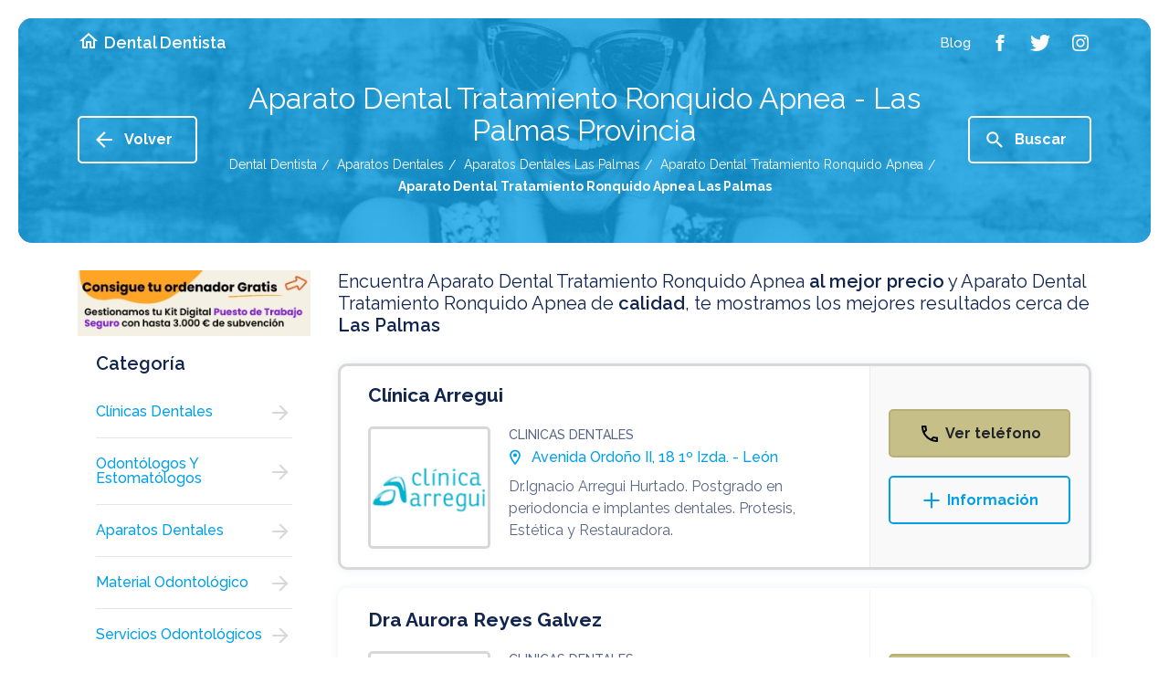

--- FILE ---
content_type: text/html; charset=UTF-8
request_url: https://www.clinicadental-dentista.es/c/aparatos-dentales/aparato-dental-tratamiento-ronquido-apnea/las-palmas/
body_size: 47661
content:

<!doctype html>

<html lang="es">

<head>

<!-- Didomi CMP -->

 <script type='text/javascript'>(function(){(function(e,i,o){var n=document.createElement('link');n.rel='preconnect';n.as='script';var t=document.createElement('link');t.rel='dns-prefetch';t.as='script';var r=document.createElement('script');r.id='spcloader';r.type='text/javascript';r['async']=true;r.charset='utf-8';window.didomiConfig=window.didomiConfig||{};window.didomiConfig.sdkPath=window.didomiConfig.sdkPath||o||'https://sdk.privacy-center.org/';const d=window.didomiConfig.sdkPath;var a=d+e+'/loader.js?target_type=notice&target='+i;if(window.didomiConfig&&window.didomiConfig.user){var c=window.didomiConfig.user;var s=c.country;var f=c.region;if(s){a=a+'&country='+s;if(f){a=a+'&region='+f}}}n.href=d;t.href=d;r.src=a;var m=document.getElementsByTagName('script')[0];m.parentNode.insertBefore(n,m);m.parentNode.insertBefore(t,m);m.parentNode.insertBefore(r,m)})('3115befd-b3f3-4af9-809e-b87065f7c641','F6FrafaV')})();</script>
<script type="text/javascript">
	// Didomi event listener placeholder - se configura en posthog-init files
	window.didomiEventListeners = window.didomiEventListeners || [];
</script>

<meta charset="utf-8">
<meta name="viewport" content="width=device-width, user-scalable=1.0, initial-scale=1.0, minimum-scale=1.0, maximum-scale=1.0" />
<meta http-equiv="X-UA-Compatible" content="IE=edge,chrome=1">

<!-- Chrome, Firefox OS and Opera -->

<meta name="theme-color" content="#009fe8">

<!-- iOS Safari -->

<meta name="apple-mobile-web-app-capable" content="yes">
<meta name="apple-mobile-web-app-status-bar-style" content="black-translucent">


<title>Aparato Dental Tratamiento Ronquido Apnea - Cerca de Las Palmas</title>

<meta name="description" content="Aparato Dental Tratamiento Ronquido Apnea. Servicios y profesionales en Clínicas Dentales relacionados con Aparato Dental Tratamiento Ronquido Apnea cerca de Las Palmas" />


	
	
		
						<meta name="robots" content="index,follow"/>

					
	

<link rel="stylesheet" href="https://assets.pro.v2.okabango.com/css/styles.min.css?v.0.1">
<link href="https://fonts.googleapis.com/css?family=Raleway:400,500,600,700&display=swap" rel="stylesheet">

<!-- Favicon -->

<link rel="shortcut icon" href="https://assets.pro.v2.okabango.com/favicon.ico" type="image/x-icon">
<link rel="icon" href="https://assets.pro.v2.okabango.com/favicon.ico" type="image/x-icon">

<!-- Script Target -->

<script src="https://assets.pro.v2.okabango.com/js/at.js"></script>
<script src="https://assets.pro.v2.okabango.com/js/broker.bundle-0.0.1.js"></script>

<!-- Script Target -->

<!-- Custom -->



<!-- URL Canonical -->
<link rel="canonical" href="https://www.clinicadental-dentista.es/c/aparatos-dentales/aparato-dental-tratamiento-ronquido-apnea/las-palmas/" />
<!-- URL Canonical -->

<!-- Custom -->



<!-- Google Tag Manager -->
<!-- Bloqueado hasta consentimiento de Didomi -->
<script id="gtm-script" type="text/plain" data-purpose="cookies,analytics">
(function(w,d,s,l,i){w[l]=w[l]||[];w[l].push({'gtm.start':
new Date().getTime(),event:'gtm.js'});var f=d.getElementsByTagName(s)[0],
j=d.createElement(s),dl=l!='dataLayer'?'&l='+l:'';j.async=true;j.src=
'https://www.googletagmanager.com/gtm.js?id='+i+dl;f.parentNode.insertBefore(j,f);
})(window,document,'script','dataLayer','GTM-P7TLJVQ');
</script>
<!-- End Google Tag Manager -->
	
<!-- Huella Omniture - 2024 -->
	

	
<!-- Fin Huella Omniture -->






	


<!-- PostHog Analytics -->
<!-- Script bloqueado hasta consentimiento - Didomi lo activa -->
<script id="posthog-script" type="text/plain" data-purpose="cookies,analytics" src="https://assets.pro.v2.okabango.com/js/posthog-init-pro.js"></script>
<script>
// Cargar PostHog solo cuando Didomi confirme consentimiento
window.didomiOnReady = window.didomiOnReady || [];
window.didomiOnReady.push(function (Didomi) {
    console.log('Didomi: Verificando estado de consentimiento para PostHog...');
    
    // Función para verificar y cargar PostHog
    function checkAndLoadPostHog() {
        if (typeof Didomi === 'undefined' || !Didomi.isConsentRequired()) {
            console.log('Didomi: Consentimiento no requerido, cargando PostHog y GTM...');
            loadPostHogScript();
            loadGTMScript();
            return;
        }
        
        // Obtener el estado completo del usuario
        var userStatus = Didomi.getUserStatus();
        console.log('Didomi: Estado completo del usuario:', userStatus);
        
        // Verificar si el usuario ha dado consentimiento para cookies/analytics
        var purposes = userStatus.purposes;
        var vendors = userStatus.vendors;
        var hasAnalyticsConsent = false;
        
        console.log('Didomi: Purposes object:', purposes);
        console.log('Didomi: Vendors object:', vendors);
        
        // Verificar purposes.consent.enabled (lo que el usuario ACEPTÓ explícitamente)
        // NO purposes.global.enabled (que son todos los propósitos configurados)
        if (purposes && purposes.consent && purposes.consent.enabled && purposes.consent.enabled.length > 0) {
            console.log('Didomi: purposes.consent.enabled:', purposes.consent.enabled);
            
            // Verificar si alguno de los propósitos ACEPTADOS es de cookies/analytics
            for (var i = 0; i < purposes.consent.enabled.length; i++) {
                var purpose = purposes.consent.enabled[i];
                console.log('Didomi: Verificando propósito aceptado:', purpose);
                
                // Buscar propósitos relacionados con analytics/medición
                // EXCLUIR 'cookies-necesarias' porque esas no requieren consentimiento
                if (purpose !== 'cookies-necesarias' && 
                    (purpose.indexOf('analitica') > -1 || 
                     purpose.indexOf('analytic') > -1 || 
                     purpose.indexOf('measure') > -1 ||
                     purpose.indexOf('performance') > -1 ||
                     purpose.indexOf('estadistica') > -1 ||
                     purpose.indexOf('medicion') > -1)) {
                    hasAnalyticsConsent = true;
                    console.log('Didomi: ✓ Encontrado propósito de análisis ACEPTADO:', purpose);
                    break;
                }
            }
            
            if (!hasAnalyticsConsent) {
                console.log('Didomi: Solo cookies necesarias aceptadas, NO hay consentimiento de análisis');
            }
        } else {
            console.log('Didomi: purposes.consent.enabled está vacío - Usuario NO ha aceptado cookies opcionales');
        }
        
        console.log('Didomi: Estado FINAL de consentimiento de análisis:', hasAnalyticsConsent);
        
        if (hasAnalyticsConsent) {
            console.log('Didomi: ✅ Usuario ha aceptado cookies de análisis - Cargando PostHog y GTM');
            loadPostHogScript();
            loadGTMScript();
        } else {
            console.log('Didomi: ❌ Usuario NO ha aceptado cookies de análisis - PostHog y GTM bloqueados');
        }
    }
    
    // Función para cargar el script de PostHog
    function loadPostHogScript() {
        var script = document.getElementById('posthog-script');
        if (script && script.type === 'text/plain') {
            var newScript = document.createElement('script');
            newScript.src = script.src;
            newScript.id = 'posthog-script-active';
            document.head.appendChild(newScript);
            console.log('Didomi: Script de PostHog cargado dinámicamente');
        }
    }
    
    // Función para cargar Google Tag Manager
    function loadGTMScript() {
        var gtmScript = document.getElementById('gtm-script');
        if (gtmScript && gtmScript.type === 'text/plain') {
            var newScript = document.createElement('script');
            newScript.innerHTML = gtmScript.innerHTML;
            newScript.id = 'gtm-script-active';
            document.head.appendChild(newScript);
            console.log('Didomi: Google Tag Manager cargado dinámicamente');
        }
    }
    
    // Verificar estado inicial
    checkAndLoadPostHog();
    
    // Escuchar cambios en el consentimiento
    Didomi.on('consent.changed', function (event) {
        console.log('Didomi: Consentimiento cambiado, re-verificando...', event);
        checkAndLoadPostHog();
    });
});
</script>
<!-- / PostHog Analytics -->

<script>

// Variable global para controlar que solo se envíe un pageview
window.posthogPageViewSent = window.posthogPageViewSent || false;

// Leer y guardar el tipo de página anterior ANTES de sobrescribirlo
var savedPreviousPageType = null;
try {
    savedPreviousPageType = sessionStorage.getItem('currentPageType');
    sessionStorage.setItem('currentPageType', DATA.pageName);
} catch(e) {}

// Función auxiliar para detectar página previa
function getPreviousPage() {
    var referrer = document.referrer;
    if (!referrer) {
        return 'direct';
    } else if (referrer.includes('/list')) {
        return 'listResultPage';
    } else if (referrer.endsWith('.es/') || referrer.endsWith('.es')) {
        return 'homePage';
    } else if (referrer.includes('/c/')) {
        return 'listResultPage';
    } else {
        var urlPattern = /_\d+(-\d+)?\/$/;
        if (urlPattern.test(referrer)) {
            if (savedPreviousPageType === 'businessProfilePageIP' || savedPreviousPageType === 'businessProfilePageIG') {
                return savedPreviousPageType;
            }
            return 'businessProfilePage';
        }
        return 'other';
    }
}

function registerPosthogEvents() {
    function waitForPosthog(callback) {
        if (typeof posthog !== 'undefined' && posthog.__loaded) {
            callback();
        } else {
            setTimeout(function() {
                waitForPosthog(callback);
            }, 100);
        }
    }

    waitForPosthog(function() {
        // Detectar si estamos en página de listado (view_list.php maneja su propio pageview)
        var isListPage = true;
		var isDetailPage = false;
		var isTagsPage = false;
		var isGlossaryPage = false;
		var isCookiesPage = false;
		var isErrorPage = false;
        
        // Solo enviar pageview si no se ha enviado antes Y no estamos en página de listado
        if (!window.posthogPageViewSent && !isListPage && !isDetailPage && !isTagsPage && !isGlossaryPage && !isCookiesPage && !isErrorPage) {
			var pageViewData = {"pageName":"listResultsPage","ChannelSite":"Cl\u00ednicas Dentales","Section":"Lista de Resultados","TypeOfDay":"Saturday","UserIP":"3.145.79.245","SearchId":"aparatos-dentales","SearchSpecialty":"aparato-dental-tratamiento-ronquido-apnea","numResults":35,"pageNumber":1,"SearchMode":"specialty","SearchKeyword":"Aparato Dental Tratamiento Ronquido Apnea","SearchActivity":"Aparato Dental Tratamiento Ronquido Apnea","InterpretedActivity":"","ActivityProb":"1.0","QCPositioning":"empty","QC":"QC"};
			pageViewData['previousPage'] = getPreviousPage();
            posthog.capture('$pageview', pageViewData);
            window.posthogPageViewSent = true;
        }

        safeAddEventListener('#sageBanner', 'click', function() {
            var baseData = {"pageName":"listResultsPage","ChannelSite":"Cl\u00ednicas Dentales","Section":"Lista de Resultados","TypeOfDay":"Saturday","UserIP":"3.145.79.245","SearchId":"aparatos-dentales","SearchSpecialty":"aparato-dental-tratamiento-ronquido-apnea","numResults":35,"pageNumber":1,"SearchMode":"specialty","SearchKeyword":"Aparato Dental Tratamiento Ronquido Apnea","SearchActivity":"Aparato Dental Tratamiento Ronquido Apnea","InterpretedActivity":"","ActivityProb":"1.0","QCPositioning":"empty","QC":"QC"};
            var clickData = Object.assign({}, baseData);
            clickData['bannerType'] = 'SAGE_BANNER';
            clickData['ClickType'] = 'SAGE_BANNER';
            clickData['pageName'] = "listResultsPage";
            posthog.capture('Click', clickData);
        });

        safeAddEventListener('#beeDigitalBanner', 'click', function() {
            var baseData = {"pageName":"listResultsPage","ChannelSite":"Cl\u00ednicas Dentales","Section":"Lista de Resultados","TypeOfDay":"Saturday","UserIP":"3.145.79.245","SearchId":"aparatos-dentales","SearchSpecialty":"aparato-dental-tratamiento-ronquido-apnea","numResults":35,"pageNumber":1,"SearchMode":"specialty","SearchKeyword":"Aparato Dental Tratamiento Ronquido Apnea","SearchActivity":"Aparato Dental Tratamiento Ronquido Apnea","InterpretedActivity":"","ActivityProb":"1.0","QCPositioning":"empty","QC":"QC"};
            var clickData = Object.assign({}, baseData);
            clickData['bannerType'] = 'BeeDIGITAL_BANNER';
            clickData['ClickType'] = 'BeeDIGITAL_BANNER';
            clickData['pageName'] = "listResultsPage";
            posthog.capture('Click', clickData);
        });

        safeAddEventListener('#securitasBanner', 'click', function() {
            var baseData = {"pageName":"listResultsPage","ChannelSite":"Cl\u00ednicas Dentales","Section":"Lista de Resultados","TypeOfDay":"Saturday","UserIP":"3.145.79.245","SearchId":"aparatos-dentales","SearchSpecialty":"aparato-dental-tratamiento-ronquido-apnea","numResults":35,"pageNumber":1,"SearchMode":"specialty","SearchKeyword":"Aparato Dental Tratamiento Ronquido Apnea","SearchActivity":"Aparato Dental Tratamiento Ronquido Apnea","InterpretedActivity":"","ActivityProb":"1.0","QCPositioning":"empty","QC":"QC"};
            var clickData = Object.assign({}, baseData);
            clickData['bannerType'] = 'Securitas_Direct';
            clickData['ClickType'] = 'Securitas_Direct';
            clickData['pageName'] = "listResultsPage";
            posthog.capture('ExternalBannerView', clickData);
        });
    });
}

registerPosthogEvents();

</script>

</head>
<body style="--theme: #009fe8; --hue: 199; --sat: 100%; --light: 45%;">
			
	<!-- Google Tag Manager (noscript) -->		
	
<noscript type='text/plain' class='optanon-category-C0002'><iframe src="https://www.googletagmanager.com/ns.html?id=GTM-P7TLJVQ"

height="0" width="0" style="display:none;visibility:hidden"></iframe></noscript>
		
	<!-- End Google Tag Manager (noscript) -->
	
	<!-- ////////// SVG SPRITES ////////// -->
<svg xmlns="http://www.w3.org/2000/svg" style="display:none">
	<!-- ////////// PHONE ////////// -->
	<symbol id="icon-phone" viewBox="0 0 24 24">
		<path d="M6.54 5c.06.89.21 1.76.45 2.59l-1.2 1.2c-.41-1.2-.67-2.47-.76-3.79h1.51m9.86 12.02c.85.24 1.72.39 2.6.45v1.49c-1.32-.09-2.59-.35-3.8-.75l1.2-1.19M7.5 3H4c-.55 0-1 .45-1 1 0 9.39 7.61 17 17 17 .55 0 1-.45 1-1v-3.49c0-.55-.45-1-1-1-1.24 0-2.45-.2-3.57-.57-.1-.04-.21-.05-.31-.05-.26 0-.51.1-.71.29l-2.2 2.2c-2.83-1.45-5.15-3.76-6.59-6.59l2.2-2.2c.28-.28.36-.67.25-1.02C8.7 6.45 8.5 5.25 8.5 4c0-.55-.45-1-1-1z"/>
	</symbol>
	<!-- ////////// MORE ////////// -->
	<symbol id="icon-more" viewBox="0 0 24 24">
		<path d="M20.4 13.1h-7.3v7.3h-2.2v-7.3H3.6v-2.2h7.3V3.6h2.2v7.3h7.3V13.1z"/>
	</symbol>
	<!-- ////////// INFO ////////// -->
	<symbol id="icon-info" viewBox="0 0 24 24">
		<path d="M11 7h2v2h-2V7zM11 11h2v6h-2V11zM12 2C6.5 2 2 6.5 2 12s4.5 10 10 10 10-4.5 10-10S17.5 2 12 2zM12 20c-4.4 0-8-3.6-8-8s3.6-8 8-8 8 3.6 8 8S16.4 20 12 20z"/>
	</symbol>
	<!-- ////////// LOC ////////// -->
	<symbol id="icon-loc" viewBox="0 0 24 24">
	<path d="M12 2C8.13 2 5 5.13 5 9c0 5.25 7 13 7 13s7-7.75 7-13c0-3.87-3.13-7-7-7zM7 9c0-2.76 2.24-5 5-5s5 2.24 5 5c0 2.88-2.88 7.19-5 9.88C9.92 16.21 7 11.85 7 9z"/><circle cx="12" cy="9" r="2.5"/>
	</symbol>
	<!-- ////////// HOME ////////// -->
	<symbol id="icon-home" viewBox="0 0 24 24">
		<path d="M12 3L2 12h3v8h6v-6h2v6h6v-8h3L12 3zM17 18h-2v-6H9v6H7v-7.8l5-4.5 5 4.5V18z"/>
	</symbol>
	<!-- ////////// ARROW-LEFT ////////// -->
	<symbol id="icon-arrow-left" viewBox="0 0 24 24">
		<path d="M21 13.1H7.3l6.3 6.3L12 21l-9-9 9-9 1.6 1.6 -6.3 6.3H21V13.1z"/>
	</symbol>
	<!-- ////////// ARROW-RIGHT ////////// -->
	<symbol id="icon-arrow-right" viewBox="0 0 24 24">
		<path d="M20 12l-8 8 -1.4-1.4 5.6-5.6H4v-2h12.2l-5.6-5.6L12 4 20 12z"/>
	</symbol>
	<!-- ////////// ARROW-BOTTOM ////////// -->
	<symbol id="icon-arrow-bottom" viewBox="0 0 24 24">
		<path d="M20 12l-1.41-1.41L13 16.17V4h-2v12.17l-5.58-5.59L4 12l8 8 8-8z"/>
	</symbol>
	<!-- ////////// CLOCK ////////// -->
	<symbol id="ic-clock" viewBox="0 0 24 24">
		<path d="M12,0C5.4,0,0,5.4,0,12s5.4,12,12,12s12-5.4,12-12S18.6,0,12,0z M12,21.4c-5.2,0-9.4-4.2-9.4-9.4S6.8,2.6,12,2.6
		s9.4,4.2,9.4,9.4S17.2,21.4,12,21.4z M18.3,11.6h-5.4V5.1c0-0.5-0.4-1-1-1c-0.5,0-1,0.4-1,1v7.5c0,0.5,0.4,1,1,1h6.4
		c0.5,0,1-0.4,1-1C19.2,12.1,18.8,11.6,18.3,11.6z"/>
	</symbol>
	<!-- ////////// CLOSE ////////// -->
	<symbol id="icon-close" viewBox="0 0 24 24">
		<path d="M19 6.41L17.59 5 12 10.59 6.41 5 5 6.41 10.59 12 5 17.59 6.41 19 12 13.41 17.59 19 19 17.59 13.41 12z"/>
	</symbol>
	<!-- ////////// FACEBOOK ////////// -->
	<symbol id="icon-facebook" viewBox="0 0 24 24">
		<path d="M13.5 7.7V9h3l-0.3 3h-2.7v9H9.8v-9H7.5V9h2.2V6.5c0-2.3 1.2-3.5 3.9-3.5h2.9v3.7h-2.2C13.6 6.7 13.5 7 13.5 7.7z"/>
	</symbol>
	<!-- ////////// TWITTER ////////// -->
	<symbol id="icon-twitter" viewBox="0 0 24 24">
		<path d="M23.1 5.1c-0.6 0.9-1.4 1.7-2.3 2.4C21.1 13.9 16.3 21 7.9 21c-2.6 0-5-0.8-7-2 2.4 0.3 4.8-0.4 6.7-1.9 -2 0-3.7-1.4-4.2-3.2 0.7 0.1 1.4 0.1 2.1-0.1 -2.2-0.4-3.7-2.4-3.6-4.5 0.6 0.3 1.3 0.5 2.1 0.6 -2-1.4-2.6-4-1.4-6.1 2.2 2.7 5.6 4.6 9.4 4.7C11.2 5.7 13.3 3 16.3 3c1.3 0 2.5 0.6 3.3 1.4 1-0.2 2-0.6 2.9-1.1 -0.3 1.1-1.1 2-2 2.5C21.4 5.7 22.3 5.5 23.1 5.1z"/>
	</symbol>
	<!-- ////////// INSTAGRAM ////////// -->
	<symbol id="icon-instagram" viewBox="0 0 24 24">
		<path d="M21 8.3C20.8 5 19 3.2 15.7 3 14.8 3 14.5 3 12 3S9.2 3 8.3 3C5 3.2 3.2 5 3 8.3 3 9.2 3 9.5 3 12c0 2.5 0 2.8 0.1 3.7C3.2 19 5 20.8 8.3 21c1 0 1.3 0.1 3.7 0.1s2.8 0 3.7-0.1c3.3-0.2 5.1-2 5.2-5.2 0-1 0.1-1.3 0.1-3.7C21 9.5 21 9.2 21 8.3zM19.3 15.6c-0.1 2.4-1.3 3.6-3.7 3.7 -1 0-1.2 0.1-3.6 0.1 -2.4 0-2.7 0-3.6-0.1 -2.5-0.1-3.6-1.3-3.7-3.7 0-1-0.1-1.2-0.1-3.6 0-2.4 0-2.7 0.1-3.6 0.1-2.4 1.3-3.6 3.7-3.7 1 0 1.2-0.1 3.6-0.1s2.7 0 3.6 0.1c2.4 0.1 3.6 1.3 3.7 3.7 0 1 0.1 1.2 0.1 3.6C19.4 14.4 19.4 14.7 19.3 15.6zM17.9 7.2c0 0.6-0.5 1.1-1.1 1.1 -0.6 0-1.1-0.5-1.1-1.1s0.5-1.1 1.1-1.1C17.4 6.1 17.9 6.6 17.9 7.2zM12 7.4c-2.6 0-4.6 2.1-4.6 4.6 0 2.6 2.1 4.6 4.6 4.6 2.6 0 4.6-2.1 4.6-4.6C16.6 9.4 14.6 7.4 12 7.4zM12 15c-1.7 0-3-1.3-3-3 0-1.7 1.3-3 3-3s3 1.3 3 3C15 13.7 13.7 15 12 15z"/>
	</symbol>
	<!-- ////////// SEARCH ////////// -->
	<symbol id="icon-search" viewBox="0 0 24 24">
		<path d="M15.8 14.3H15L14.7 14c1-1.1 1.6-2.6 1.6-4.2 0-3.6-2.9-6.5-6.5-6.5 -3.6 0-6.5 2.9-6.5 6.5 0 3.6 2.9 6.5 6.5 6.5 1.6 0 3.1-0.6 4.2-1.6l0.3 0.3v0.8l5 5 1.5-1.5L15.8 14.3zM9.8 14.3c-2.5 0-4.5-2-4.5-4.5s2-4.5 4.5-4.5 4.5 2 4.5 4.5S12.2 14.3 9.8 14.3z"/>
	</symbol>
	<!-- ////////// DROPDOWN ////////// -->
	<symbol id="icon-dropdown" viewBox="0 0 24 24">
		<path d="M16.3 11.1L12 15.3l-4.3-4.3H16.3z"/>
	</symbol>
	<!-- ////////// NEXT ////////// -->
	<symbol id="icon-next" viewBox="0 0 24 24">
		<path d="M16.2 12l-6 6 -1.4-1.4 4.6-4.6L8.8 7.4 10.2 6 16.2 12z"/>
	</symbol>
	<!-- ////////// LAST ////////// -->
	<symbol id="icon-last" viewBox="0 0 24 24">
		<path d="M12 12l-6 6 -1.4-1.4L9.2 12 4.6 7.4 6 6 12 12zM13.4 6L12 7.4l4.6 4.6L12 16.6l1.4 1.4 6-6L13.4 6z"/>
	</symbol>
	<!-- ////////// PREV ////////// -->
	<symbol id="icon-prev" viewBox="0 0 24 24">
		<path d="M10.6 12l4.6 4.6L13.8 18l-6-6 6-6 1.4 1.4L10.6 12z"/>
	</symbol>
	<!-- ////////// FIRST ////////// -->
	<symbol id="icon-first" viewBox="0 0 24 24">
		<path d="M12 12l6-6 1.4 1.4L14.8 12l4.6 4.6L18 18 12 12zM10.6 18l1.4-1.4L7.4 12 12 7.4 10.6 6l-6 6L10.6 18z"/>
	</symbol>
	<!-- ////////// ROUTE ////////// -->
	<symbol id="icon-route" viewBox="0 0 24 24">
	<path d="M22.43 10.59l-9.01-9.01c-.75-.75-2.07-.76-2.83 0l-9 9c-.78.78-.78 2.04 0 2.82l9 9c.39.39.9.58 1.41.58.51 0 1.02-.19 1.41-.58l8.99-8.99c.79-.76.8-2.02.03-2.82zm-10.42 10.4l-9-9 9-9 9 9-9 9zM8 11v4h2v-3h4v2.5l3.5-3.5L14 7.5V10H9c-.55 0-1 .45-1 1z"/>
	</symbol>
	<!-- ////////// WORLD ////////// -->
	<symbol id="icon-world" viewBox="0 0 24 24">
		<path d="M12 2C6.48 2 2 6.48 2 12s4.48 10 10 10 10-4.48 10-10S17.52 2 12 2zM4 12c0-.61.08-1.21.21-1.78L8.99 15v1c0 1.1.9 2 2 2v1.93C7.06 19.43 4 16.07 4 12zm13.89 5.4c-.26-.81-1-1.4-1.9-1.4h-1v-3c0-.55-.45-1-1-1h-6v-2h2c.55 0 1-.45 1-1V7h2c1.1 0 2-.9 2-2v-.41C17.92 5.77 20 8.65 20 12c0 2.08-.81 3.98-2.11 5.4z"/>
	</symbol>
	<!-- ////////// FAV ////////// -->
	<symbol id="icon-fav" viewBox="0 0 24 24">
		<path d="M16.5 3c-1.7 0-3.4 0.8-4.5 2.1C10.9 3.8 9.2 3 7.5 3 4.4 3 2 5.4 2 8.5c0 3.8 3.4 6.9 8.5 11.5l1.5 1.3 1.5-1.3c5.1-4.7 8.5-7.8 8.5-11.5C22 5.4 19.6 3 16.5 3zM12.1 18.5L12.1 18.5h-0.2C7.1 14.2 4 11.4 4 8.5 4 6.5 5.5 5 7.5 5c1.5 0 3 1 3.6 2.4h1.9C13.5 6 15 5 16.5 5c2 0 3.5 1.5 3.5 3.5C20 11.4 16.9 14.2 12.1 18.5z"/>
	</symbol>	
	<!-- ////////// STAR ////////// -->
	<symbol id="icon-star" viewBox="0 0 24 24">
		<path d="M22 9.2l-7.2-0.6L12 2 9.2 8.6 2 9.2 7.5 14l-1.6 7 6.2-3.7 6.2 3.7 -1.6-7L22 9.2zM12 15.4l-3.8 2.3 1-4.3 -3.3-2.9 4.4-0.4 1.7-4 1.7 4 4.4 0.4 -3.3 2.9 1 4.3L12 15.4z"/>
	</symbol>	
	<!-- ////////// CHECK ////////// -->
	<symbol id="icon-check" viewBox="0 0 24 24">
		<path d="M18 9l-8 8 -4-4 1.4-1.4 2.6 2.6 6.6-6.6L18 9zM22 12c0 5.5-4.5 10-10 10S2 17.5 2 12C2 6.5 6.5 2 12 2S22 6.5 22 12zM20 12c0-4.4-3.6-8-8-8s-8 3.6-8 8c0 4.4 3.6 8 8 8S20 16.4 20 12z"/>
	</symbol>
	<!-- ////////// FILTERS ////////// -->
	<symbol id="icon-filter" viewBox="0 0 24 24">
		<path d="M10 16h4v2h-4V16zM6 13h12v-2H6V13zM3 6v2h18V6H3z"/>
	</symbol>
	
	<!-- Two-tone -->
	<symbol id="icon-fav-fill" viewBox="0 0 24 24">
		<polygon opacity="0.3" points="11.6 5.9 7.6 3.9 3.2 6.8 3.3 10.3 11.8 20.1 20.6 10.7 20.5 6.1 17.1 3.8"/>
		<path fill="currentColor" d="M16.5 3c-1.7 0-3.4 0.8-4.5 2.1C10.9 3.8 9.2 3 7.5 3 4.4 3 2 5.4 2 8.5c0 3.8 3.4 6.9 8.6 11.5l1.4 1.3 1.4-1.3c5.2-4.7 8.6-7.8 8.6-11.5C22 5.4 19.6 3 16.5 3zM12.1 18.5L12 18.6l-0.1-0.1C7.1 14.2 4 11.4 4 8.5 4 6.5 5.5 5 7.5 5c1.5 0 3 1 3.6 2.4h1.9C13.5 6 15 5 16.5 5c2 0 3.5 1.5 3.5 3.5C20 11.4 16.9 14.2 12.1 18.5z"/>
	</symbol>
	<symbol id="icon-star-fill" viewBox="0 0 24 24">
		<polygon opacity="0.3" points="12 4 9.6 9.4 4.1 9.8 8.3 13.6 6.8 19.4 11.9 16.2 16.6 19.2 15.7 13.7 19.5 9.9 14.3 9.4"/>
		<path fill="currentColor" d="M22 9.2l-7.2-0.6L12 2 9.2 8.6 2 9.2 7.5 14l-1.6 7 6.2-3.7 6.2 3.7 -1.6-7L22 9.2zM12 15.4l-3.8 2.3 1-4.3 -3.3-2.9 4.4-0.4 1.7-4 1.7 4 4.4 0.4 -3.3 2.9 1 4.3L12 15.4z"/>
	</symbol>
	<symbol id="icon-check-fill" viewBox="0 0 24 24">
		<path opacity="0.3" d="M20.7 12c0 4.8-3.9 8.7-8.7 8.7S3.3 16.8 3.3 12 7.2 3.3 12 3.3 20.7 7.2 20.7 12z"/>
		<path fill="currentColor" d="M18 9l-8 8 -4-4 1.4-1.4 2.6 2.6 6.6-6.6L18 9zM22 12c0 5.5-4.5 10-10 10S2 17.5 2 12C2 6.5 6.5 2 12 2S22 6.5 22 12zM20 12c0-4.4-3.6-8-8-8s-8 3.6-8 8c0 4.4 3.6 8 8 8S20 16.4 20 12z"/>
	</symbol>
	<symbol id="twotone-arrow-drop-down-circle" viewBox="0 0 24 24">
		<path opacity=".3" d="M12 4c-4.41 0-8 3.59-8 8s3.59 8 8 8 8-3.59 8-8-3.59-8-8-8zm0 11l-4-4h8l-4 4z"/>
		<path fill="currentColor" d="M12 2C6.48 2 2 6.48 2 12s4.48 10 10 10 10-4.48 10-10S17.52 2 12 2zm0 18c-4.41 0-8-3.59-8-8s3.59-8 8-8 8 3.59 8 8-3.59 8-8 8zm0-5l4-4H8z"/>
	</symbol>
	<symbol id="twotone-list-alt" viewBox="0 0 24 24">
		<path opacity=".3" d="M5 19h14V5H5v14zm6-12h6v2h-6V7zm0 4h6v2h-6v-2zm0 4h6v2h-6v-2zM7 7h2v2H7V7zm0 4h2v2H7v-2zm0 4h2v2H7v-2z"/>
		<path fill="currentColor" d="M11 7h6v2h-6zm0 4h6v2h-6zm0 4h6v2h-6zM7 7h2v2H7zm0 4h2v2H7zm0 4h2v2H7zM20.1 3H3.9c-.5 0-.9.4-.9.9v16.2c0 .4.4.9.9.9h16.2c.4 0 .9-.5.9-.9V3.9c0-.5-.5-.9-.9-.9zM19 19H5V5h14v14z"/>
	</symbol>
	<symbol id="twotone-location-on" viewBox="0 0 24 24">
		<path opacity=".3" d="M12 4C9.24 4 7 6.24 7 9c0 2.85 2.92 7.21 5 9.88 2.11-2.69 5-7 5-9.88 0-2.76-2.24-5-5-5zm0 7.5c-1.38 0-2.5-1.12-2.5-2.5s1.12-2.5 2.5-2.5 2.5 1.12 2.5 2.5-1.12 2.5-2.5 2.5z"/>
		<path fill="currentColor" d="M12 2C8.13 2 5 5.13 5 9c0 5.25 7 13 7 13s7-7.75 7-13c0-3.87-3.13-7-7-7zM7 9c0-2.76 2.24-5 5-5s5 2.24 5 5c0 2.88-2.88 7.19-5 9.88C9.92 16.21 7 11.85 7 9z"/>
		<circle fill="currentColor" cx="12" cy="9" r="2.5"/>
	</symbol>
</svg>	
	<main class="main">

	<!-- Cabecera -->
	<!-- ////////// HEADER ////////// -->
<header class="main-header">
    <div class="container container-lg">
        <button class="c-hamb" data-toggle="modal" data-target="#modalMenu" aria-label="Menú">
            <span class="line-tp"></span>
            <span class="line-cn"></span>
            <span class="line-bt"></span>
        </button>
        <a href="https://www.clinicadental-dentista.es/" class="main-header-home" title="Dental Dentista">
            <i class="ic-svg ic-white mr-5 d-none d-md-block"><svg><use xlink:href="#icon-home"/></svg></i>
                            <span class="main-header-name">Dental Dentista</span>
                    </a>
        <nav>
            <a class="main-header-nav-item" title="Blog" target="_blank" href="https://www.paginasamarillas.es/articulos/" rel="nofollow noopener" onClick="omnEnviarClickBlog()"><span>Blog</span></a>
                        <a class="main-header-nav-item" title="Facebook" target="_blank" rel="noopener" href="https://www.facebook.com/paginasamarillases/" onClick="omnEnviarClickFacebook()"><span class="ic-svg ic-white"><svg><use xlink:href="#icon-facebook"/></svg></span></a>
            <a class="main-header-nav-item" title="Twitter" target="_blank" rel="noopener" href="https://twitter.com/PagAmarillas_ES" onClick="omnEnviarClickTwitter()"><span class="ic-svg ic-white"><svg><use xlink:href="#icon-twitter"/></svg></span></a>
            <a class="main-header-nav-item" title="Instagram" target="_blank" rel="noopener" href="https://www.instagram.com/pagamarillases/" onClick="omnEnviarClickInstagram()"><span class="ic-svg ic-white"><svg><use xlink:href="#icon-instagram"/></svg></span></a>
        </nav> 
        
        <div class="header-btn-search">
                            <button type="button" role="button" data-toggle="modal" data-target="#modalSearch" aria-label="Buscar"><span class="ic-svg ic-white"><svg><use xlink:href="#icon-search"/></svg></span></button>
             
        </div> 
                
    </div>
</header>	<section class="section section-header-inner mb-10 mb-lg-30    pt-70 pb-20 pb-lg-50 " style="background-image: url('https://cms.yell.okabango.com/wp-content/uploads/2016/10/bg-main.jpg')">

    <div class="container container-lg">
        <div class="section-header-inner-btns d-flex justify-content-between align-items-center mb-sm-0 mb-md-0 mb-md-10 mb-lg-0">
            <button class="btn btn-icon btn-outline-white pl-15 btn-back" aria-label="Volver">
                <span class="ic-svg ic-white ic-20 mr-10"><svg><use xmlns:xlink="http://www.w3.org/1999/xlink" xlink:href="#icon-arrow-left"></use></svg></span>
                Volver 
            </button>
            <button class="d-none d-md-flex btn btn-icon btn-outline-white pl-15" data-toggle="modal" data-target="#modalSearch" aria-label="Buscar">
                <span class="ic-svg ic-white ic-20 mr-10"><svg><use xmlns:xlink="http://www.w3.org/1999/xlink" xlink:href="#icon-search"></use></svg></span>
                Buscar 
            </button>
                                        <button class="d-lg-none btn btn-outline-white d-flex justify-content-center" data-toggle="modal" data-target="#modalFiltersList" aria-label="Filtros"><span class="ic-svg ic-white ic-20 mr-10"><svg><use xmlns:xlink="http://www.w3.org/1999/xlink" xlink:href="#icon-filter"></use></svg></span>Filtros</button>
                        <!--
                        -->
        </div>
        <div class="d-flex flex-column align-items-center px-lg-140 w-100">
                                            <h1 class="title-page d-none d-md-block">Aparato Dental Tratamiento Ronquido Apnea - Las Palmas Provincia </h1>
                        <!-- Semilla -->
            <div class="c-breadcrumb d-none d-md-block">
    <div itemscope itemtype="http://schema.org/BreadcrumbList">
        <div class="d-inline-block" itemprop="itemListElement" itemscope itemtype="http://schema.org/ListItem">
            <a href="https://www.clinicadental-dentista.es" title="Dental Dentista" itemprop="item"><span itemprop="name">Dental Dentista</span><meta itemprop="position" content="1" /></a>
            <!--<span class="mx-5">/</span>-->
        </div>
        <span>
	<div itemprop="itemListElement" itemscope itemtype="http://schema.org/ListItem">
		<a href="https://www.clinicadental-dentista.es/c/aparatos-dentales/" itemprop="item">
			<span itemprop="name">Aparatos Dentales</span>
			<meta itemprop="position" content="2" />
		</a>
		<span><i class="ic-svg ic-12"><svg><use xmlns:xlink="http://www.w3.org/1999/xlink" xlink:href="#ic-arrow-right"></use></svg></i></span>
	</div>
	<div itemprop="itemListElement" itemscope itemtype="http://schema.org/ListItem">
		<a href="https://www.clinicadental-dentista.es/c/aparatos-dentales/all/las-palmas/" itemprop="item">
			<span itemprop="name">Aparatos Dentales Las Palmas</span>
			<meta itemprop="position" content="3" />
		</a>
		<span><i class="ic-svg ic-12"><svg><use xmlns:xlink="http://www.w3.org/1999/xlink" xlink:href="#ic-arrow-right"></use></svg></i></span>
	</div>
	<div itemprop="itemListElement" itemscope itemtype="http://schema.org/ListItem">
		<a href="https://www.clinicadental-dentista.es/c/aparatos-dentales/aparato-dental-tratamiento-ronquido-apnea/" itemprop="item">
			<span itemprop="name">Aparato Dental Tratamiento Ronquido Apnea</span>
			<meta itemprop="position" content="4" />
		</a>
		<span><i class="ic-svg ic-12"><svg><use xmlns:xlink="http://www.w3.org/1999/xlink" xlink:href="#ic-arrow-right"></use></svg></i></span>
	</div>
	<div>
		<span><strong>Aparato Dental Tratamiento Ronquido Apnea Las Palmas</strong></span>
	</div></span>
    </div>
</div>
            <!-- FIN Semilla -->
            
        </div>
    </div>
</section>




	
		<!-- END Cabecera -->

	
	<section class="mx-0 pt-md-20 pt-xl-0">
		<div class="container container-lg">

			<div class="row">
				<!-- /// SIDEBAR /// -->
				<aside class="body-aside col-md-4 col-xl-3">

					
									<div class="pb-20 text-center">

																														<a href="https://www.beedigital.es/kitdigital/puesto-de-trabajo-seguro/?utm_source=verticales&utm_campaign=CM_BANNER_KD_PS_VERT_FFEE&utm_medium=banner&pext=cm_banner_kd_ps_verticales_1" title="Supera a tu competencia" target="_blank" rel="noopener sponsored" onClick="omnEnviarClickSponsor('BEEDIGITAL_BANNER_LISTAD_SMALL')"> <img class="lazy" width="290" height="82" data-src="https://assets.pro.v2.okabango.com//images/banners/kd/banner-290x82.jpg" alt=""  /> </a>

									</div>

								
					<!-- Actividad - aka->Categorias -->
					<div class="aside-block mb-40">
    <h4 class="aside-block-title mb-15">Categoría</h4>
    <div class="aside-block-body">
                	<a class="aside-block-item" href="https://www.clinicadental-dentista.es/c/clinicas-dentales/" title="Clínicas Dentales" ><span><i>Clínicas Dentales</i></span><svg><use xlink:href="#icon-arrow-right"/></svg></a>	
                	<a class="aside-block-item" href="https://www.clinicadental-dentista.es/c/odontologos-y-estomatologos/" title="Odontólogos Y Estomatólogos " ><span><i>Odontólogos Y Estomatólogos </i></span><svg><use xlink:href="#icon-arrow-right"/></svg></a>	
                	<a class="aside-block-item" href="https://www.clinicadental-dentista.es/c/aparatos-dentales/" title="Aparatos Dentales" class="active"><span><i>Aparatos Dentales</i></span><svg><use xlink:href="#icon-arrow-right"/></svg></a>	
                	<a class="aside-block-item" href="https://www.clinicadental-dentista.es/c/material-odontologico/" title="Material Odontológico" ><span><i>Material Odontológico</i></span><svg><use xlink:href="#icon-arrow-right"/></svg></a>	
                	<a class="aside-block-item" href="https://www.clinicadental-dentista.es/c/servicios-odontologicos/" title="Servicios Odontológicos" ><span><i>Servicios Odontológicos</i></span><svg><use xlink:href="#icon-arrow-right"/></svg></a>	
                	<a class="aside-block-item" href="https://www.clinicadental-dentista.es/c/cursos-dentales/" title="Cursos Dentales" ><span><i>Cursos Dentales</i></span><svg><use xlink:href="#icon-arrow-right"/></svg></a>	
            </div>
</div> 					<!-- Servicios - aka->Especialidades -->
											<div class="aside-block mb-40">
    <h4 class="aside-block-title mb-15">Especialidad</h4>
    <div class="aside-block-body">
                	
        	        		
               	
				<a class="aside-block-item" href="https://www.clinicadental-dentista.es/c/aparatos-dentales/aparato-dental-acrilico/las-palmas/" title="Aparato Dental Acrílico" ><span><i>Aparato Dental Acrílico</i></span><svg><use xlink:href="#icon-arrow-right"/></svg></a>
            
			        
		        	
        	        		
               	
				<a class="aside-block-item" href="https://www.clinicadental-dentista.es/c/aparatos-dentales/aparato-dental-contra-ronquido/las-palmas/" title="Aparato Dental Contra Ronquido" ><span><i>Aparato Dental Contra Ronquido</i></span><svg><use xlink:href="#icon-arrow-right"/></svg></a>
            
			        
		        	
        	        		
               	
				<a class="aside-block-item" href="https://www.clinicadental-dentista.es/c/aparatos-dentales/aparato-dental-esqueletico/las-palmas/" title="Aparato Dental Esquelético" ><span><i>Aparato Dental Esquelético</i></span><svg><use xlink:href="#icon-arrow-right"/></svg></a>
            
			        
		        	
        	        		
               	
				<a class="aside-block-item" href="https://www.clinicadental-dentista.es/c/aparatos-dentales/aparato-dental-fijo/las-palmas/" title="Aparato Dental Fijo" ><span><i>Aparato Dental Fijo</i></span><svg><use xlink:href="#icon-arrow-right"/></svg></a>
            
			        
		        	
        	        		
               	
				<a class="aside-block-item" href="https://www.clinicadental-dentista.es/c/aparatos-dentales/aparato-dental-removible/las-palmas/" title="Aparato Dental Removible" ><span><i>Aparato Dental Removible</i></span><svg><use xlink:href="#icon-arrow-right"/></svg></a>
            
			        
		        	
        	        		
               	
				<a class="aside-block-item" href="https://www.clinicadental-dentista.es/c/aparatos-dentales/aparato-dental-tratamiento-ronquido-apnea/las-palmas/" title="Aparato Dental Tratamiento Ronquido Apnea" class="active"><span><i>Aparato Dental Tratamiento Ronquido Apnea</i></span><svg><use xlink:href="#icon-arrow-right"/></svg></a>
            
			        
		        	
        	        		
               	
				<a class="aside-block-item" href="https://www.clinicadental-dentista.es/c/aparatos-dentales/aparato-laser-dental-tecnologia/las-palmas/" title="Aparato Laser Dental Tecnología" ><span><i>Aparato Laser Dental Tecnología</i></span><svg><use xlink:href="#icon-arrow-right"/></svg></a>
            
			        
		        	
        	        		
               	
				<a class="aside-block-item" href="https://www.clinicadental-dentista.es/c/aparatos-dentales/aparato-para-blanqueamiento-dental/las-palmas/" title="Aparato Para Blanqueamiento Dental" ><span><i>Aparato Para Blanqueamiento Dental</i></span><svg><use xlink:href="#icon-arrow-right"/></svg></a>
            
			        
		        	
        	        		
               	
				<a class="aside-block-item" href="https://www.clinicadental-dentista.es/c/aparatos-dentales/protesis-dental-acrilica/las-palmas/" title="Prótesis Dental Acrílica" ><span><i>Prótesis Dental Acrílica</i></span><svg><use xlink:href="#icon-arrow-right"/></svg></a>
            
			        
		        	
        	        		
               	
				<a class="aside-block-item" href="https://www.clinicadental-dentista.es/c/aparatos-dentales/protesis-dental-blanda/las-palmas/" title="Prótesis Dental Blanda" ><span><i>Prótesis Dental Blanda</i></span><svg><use xlink:href="#icon-arrow-right"/></svg></a>
            
			        
		        	
        	        		
               	
				<a class="aside-block-item" href="https://www.clinicadental-dentista.es/c/aparatos-dentales/protesis-dental-ceramica/las-palmas/" title="Prótesis Dental Cerámica" ><span><i>Prótesis Dental Cerámica</i></span><svg><use xlink:href="#icon-arrow-right"/></svg></a>
            
			        
		        	
        	        		
               	
				<a class="aside-block-item" href="https://www.clinicadental-dentista.es/c/aparatos-dentales/protesis-dental-combinada/las-palmas/" title="Prótesis Dental Combinada" ><span><i>Prótesis Dental Combinada</i></span><svg><use xlink:href="#icon-arrow-right"/></svg></a>
            
			        
		        	
        	        		
               	
				<a class="aside-block-item" href="https://www.clinicadental-dentista.es/c/aparatos-dentales/protesis-dental-de-oro/las-palmas/" title="Prótesis Dental De Oro" ><span><i>Prótesis Dental De Oro</i></span><svg><use xlink:href="#icon-arrow-right"/></svg></a>
            
			        
		        	
        	        		
               	
				<a class="aside-block-item" href="https://www.clinicadental-dentista.es/c/aparatos-dentales/protesis-dental-de-resina/las-palmas/" title="Prótesis Dental De Resina" ><span><i>Prótesis Dental De Resina</i></span><svg><use xlink:href="#icon-arrow-right"/></svg></a>
            
			        
		        	
        	        		
               	
				<a class="aside-block-item" href="https://www.clinicadental-dentista.es/c/aparatos-dentales/protesis-dental-esqueletica/las-palmas/" title="Prótesis Dental Esquelética" ><span><i>Prótesis Dental Esquelética</i></span><svg><use xlink:href="#icon-arrow-right"/></svg></a>
            
			        
		        	
        	        		
               	
				<a class="aside-block-item" href="https://www.clinicadental-dentista.es/c/aparatos-dentales/protesis-dental-fija/las-palmas/" title="Prótesis Dental Fija" ><span><i>Prótesis Dental Fija</i></span><svg><use xlink:href="#icon-arrow-right"/></svg></a>
            
			        
		        	
        	        		
               	
				<a class="aside-block-item" href="https://www.clinicadental-dentista.es/c/aparatos-dentales/protesis-dental-flexible/las-palmas/" title="Prótesis Dental Flexible" ><span><i>Prótesis Dental Flexible</i></span><svg><use xlink:href="#icon-arrow-right"/></svg></a>
            
			        
		        	
        	        		
               	
				<a class="aside-block-item" href="https://www.clinicadental-dentista.es/c/aparatos-dentales/protesis-dental-mixta/las-palmas/" title="Prótesis Dental Mixta" ><span><i>Prótesis Dental Mixta</i></span><svg><use xlink:href="#icon-arrow-right"/></svg></a>
            
			        
		        	
        	        		
               	
				<a class="aside-block-item" href="https://www.clinicadental-dentista.es/c/aparatos-dentales/protesis-dental-nylon/las-palmas/" title="Prótesis Dental Nylon" ><span><i>Prótesis Dental Nylon</i></span><svg><use xlink:href="#icon-arrow-right"/></svg></a>
            
			        
		        	
        	        		
               	
				<a class="aside-block-item" href="https://www.clinicadental-dentista.es/c/aparatos-dentales/protesis-dental-porcelana/las-palmas/" title="Prótesis Dental Porcelana" ><span><i>Prótesis Dental Porcelana</i></span><svg><use xlink:href="#icon-arrow-right"/></svg></a>
            
			        
		        	
        	        		
               	
				<a class="aside-block-item" href="https://www.clinicadental-dentista.es/c/aparatos-dentales/protesis-dental-removible/las-palmas/" title="Prótesis Dental Removible" ><span><i>Prótesis Dental Removible</i></span><svg><use xlink:href="#icon-arrow-right"/></svg></a>
            
			        
		        	
        	        		
               	
				<a class="aside-block-item" href="https://www.clinicadental-dentista.es/c/aparatos-dentales/protesis-dental-superpuesta/las-palmas/" title="Prótesis Dental Superpuesta" ><span><i>Prótesis Dental Superpuesta</i></span><svg><use xlink:href="#icon-arrow-right"/></svg></a>
            
			        
		        	
        	        		
               	
				<a class="aside-block-item" href="https://www.clinicadental-dentista.es/c/aparatos-dentales/protesis-dentales/las-palmas/" title="Prótesis Dentales" ><span><i>Prótesis Dentales</i></span><svg><use xlink:href="#icon-arrow-right"/></svg></a>
            
			        
		        	
        	        		
               	
				<a class="aside-block-item" href="https://www.clinicadental-dentista.es/c/aparatos-dentales/tratamiento-de-movilidad-dental/las-palmas/" title="Tratamiento De Movilidad Dental" ><span><i>Tratamiento De Movilidad Dental</i></span><svg><use xlink:href="#icon-arrow-right"/></svg></a>
            
			        
		        	
        	        		
               	
				<a class="aside-block-item" href="https://www.clinicadental-dentista.es/c/aparatos-dentales/tratamiento-de-oclusion-dental/las-palmas/" title="Tratamiento De Oclusión Dental" ><span><i>Tratamiento De Oclusión Dental</i></span><svg><use xlink:href="#icon-arrow-right"/></svg></a>
            
			        
		        	
        	        		
               	
				<a class="aside-block-item" href="https://www.clinicadental-dentista.es/c/aparatos-dentales/tratamiento-dental-con-fluor/las-palmas/" title="Tratamiento Dental Con Flúor" ><span><i>Tratamiento Dental Con Flúor</i></span><svg><use xlink:href="#icon-arrow-right"/></svg></a>
            
			        
		        	
        	        		
               	
				<a class="aside-block-item" href="https://www.clinicadental-dentista.es/c/aparatos-dentales/tratamiento-dental-con-laser/las-palmas/" title="Tratamiento Dental Con Laser" ><span><i>Tratamiento Dental Con Laser</i></span><svg><use xlink:href="#icon-arrow-right"/></svg></a>
            
			        
		        	
        	        		
               	
				<a class="aside-block-item" href="https://www.clinicadental-dentista.es/c/aparatos-dentales/tratamiento-dental-con-sedacion/las-palmas/" title="Tratamiento Dental Con Sedación" ><span><i>Tratamiento Dental Con Sedación</i></span><svg><use xlink:href="#icon-arrow-right"/></svg></a>
            
			        
		        	
        	        		
               	
				<a class="aside-block-item" href="https://www.clinicadental-dentista.es/c/aparatos-dentales/tratamiento-dental-dormido/las-palmas/" title="Tratamiento Dental Dormido" ><span><i>Tratamiento Dental Dormido</i></span><svg><use xlink:href="#icon-arrow-right"/></svg></a>
            
			        
		        	
        	        		
               	
				<a class="aside-block-item" href="https://www.clinicadental-dentista.es/c/aparatos-dentales/tratamiento-dental-estomatologico/las-palmas/" title="Tratamiento Dental Estomatológico" ><span><i>Tratamiento Dental Estomatológico</i></span><svg><use xlink:href="#icon-arrow-right"/></svg></a>
            
			        
		        	
        	        		
               	
				<a class="aside-block-item" href="https://www.clinicadental-dentista.es/c/aparatos-dentales/tratamiento-dental-odontologico/las-palmas/" title="Tratamiento Dental Odontológico" ><span><i>Tratamiento Dental Odontológico</i></span><svg><use xlink:href="#icon-arrow-right"/></svg></a>
            
			        
		        	
        	        		
               	
				<a class="aside-block-item" href="https://www.clinicadental-dentista.es/c/aparatos-dentales/tratamiento-dental-tecnologia-laser/las-palmas/" title="Tratamiento Dental Tecnología Laser" ><span><i>Tratamiento Dental Tecnología Laser</i></span><svg><use xlink:href="#icon-arrow-right"/></svg></a>
            
			        
		        	
        	        		
               	
				<a class="aside-block-item" href="https://www.clinicadental-dentista.es/c/aparatos-dentales/tratamientos-dentales/las-palmas/" title="Tratamientos Dentales" ><span><i>Tratamientos Dentales</i></span><svg><use xlink:href="#icon-arrow-right"/></svg></a>
            
			        
		    </div>
</div>										 
					<!-- Provincias -->
											<div class="aside-block mb-40" style="position: relative; z-index: 101">
    <h4 class="aside-block-title mb-15">Provincia</h4>
    <div>
        <input type="hidden" name="provincia">
        <div class="aside-block-body">
            <div class="aside-block-select js_select">
                <span>Las Palmas</span>
                <i class="ic-svg ic-two-tone ic-24"><svg><use xlink:href="#twotone-arrow-drop-down-circle"/></svg></i>
                <div class="aside-block-select-list">
                    <i class="ic-svg ic-two-tone ic-24"><svg><use xlink:href="#twotone-arrow-drop-down-circle"/></svg></i>
                    <ul class="wrppr-scrll">            	            
                                    
                            <li><a href="https://www.clinicadental-dentista.es/c/aparatos-dentales/aparato-dental-tratamiento-ronquido-apnea/a-coruna/" title="A Coruña" data-name="A Coruña" data-id="0">A Coruña</a></li>                
                                    
                            <li><a href="https://www.clinicadental-dentista.es/c/aparatos-dentales/aparato-dental-tratamiento-ronquido-apnea/alava/" title="Álava" data-name="Álava" data-id="0">Álava</a></li>                
                                    
                            <li><a href="https://www.clinicadental-dentista.es/c/aparatos-dentales/aparato-dental-tratamiento-ronquido-apnea/albacete/" title="Albacete" data-name="Albacete" data-id="0">Albacete</a></li>                
                                    
                            <li><a href="https://www.clinicadental-dentista.es/c/aparatos-dentales/aparato-dental-tratamiento-ronquido-apnea/alicante/" title="Alicante" data-name="Alicante" data-id="0">Alicante</a></li>                
                                    
                            <li><a href="https://www.clinicadental-dentista.es/c/aparatos-dentales/aparato-dental-tratamiento-ronquido-apnea/almeria/" title="Almería" data-name="Almería" data-id="0">Almería</a></li>                
                                    
                            <li><a href="https://www.clinicadental-dentista.es/c/aparatos-dentales/aparato-dental-tratamiento-ronquido-apnea/asturias/" title="Asturias" data-name="Asturias" data-id="0">Asturias</a></li>                
                                    
                            <li><a href="https://www.clinicadental-dentista.es/c/aparatos-dentales/aparato-dental-tratamiento-ronquido-apnea/avila/" title="Ávila" data-name="Ávila" data-id="0">Ávila</a></li>                
                                    
                            <li><a href="https://www.clinicadental-dentista.es/c/aparatos-dentales/aparato-dental-tratamiento-ronquido-apnea/badajoz/" title="Badajoz" data-name="Badajoz" data-id="0">Badajoz</a></li>                
                                    
                            <li><a href="https://www.clinicadental-dentista.es/c/aparatos-dentales/aparato-dental-tratamiento-ronquido-apnea/barcelona/" title="Barcelona" data-name="Barcelona" data-id="0">Barcelona</a></li>                
                                    
                            <li><a href="https://www.clinicadental-dentista.es/c/aparatos-dentales/aparato-dental-tratamiento-ronquido-apnea/burgos/" title="Burgos" data-name="Burgos" data-id="0">Burgos</a></li>                
                                    
                            <li><a href="https://www.clinicadental-dentista.es/c/aparatos-dentales/aparato-dental-tratamiento-ronquido-apnea/caceres/" title="Cáceres" data-name="Cáceres" data-id="0">Cáceres</a></li>                
                                    
                            <li><a href="https://www.clinicadental-dentista.es/c/aparatos-dentales/aparato-dental-tratamiento-ronquido-apnea/cadiz/" title="Cádiz" data-name="Cádiz" data-id="0">Cádiz</a></li>                
                                    
                            <li><a href="https://www.clinicadental-dentista.es/c/aparatos-dentales/aparato-dental-tratamiento-ronquido-apnea/cantabria/" title="Cantabria" data-name="Cantabria" data-id="0">Cantabria</a></li>                
                                    
                            <li><a href="https://www.clinicadental-dentista.es/c/aparatos-dentales/aparato-dental-tratamiento-ronquido-apnea/castellon/" title="Castellón" data-name="Castellón" data-id="0">Castellón</a></li>                
                                    
                            <li><a href="https://www.clinicadental-dentista.es/c/aparatos-dentales/aparato-dental-tratamiento-ronquido-apnea/ceuta/" title="Ceuta" data-name="Ceuta" data-id="0">Ceuta</a></li>                
                                    
                            <li><a href="https://www.clinicadental-dentista.es/c/aparatos-dentales/aparato-dental-tratamiento-ronquido-apnea/ciudad-real/" title="Ciudad Real" data-name="Ciudad Real" data-id="0">Ciudad Real</a></li>                
                                    
                            <li><a href="https://www.clinicadental-dentista.es/c/aparatos-dentales/aparato-dental-tratamiento-ronquido-apnea/cordoba/" title="Córdoba" data-name="Córdoba" data-id="0">Córdoba</a></li>                
                                    
                            <li><a href="https://www.clinicadental-dentista.es/c/aparatos-dentales/aparato-dental-tratamiento-ronquido-apnea/cuenca/" title="Cuenca" data-name="Cuenca" data-id="0">Cuenca</a></li>                
                                    
                            <li><a href="https://www.clinicadental-dentista.es/c/aparatos-dentales/aparato-dental-tratamiento-ronquido-apnea/girona/" title="Girona" data-name="Girona" data-id="0">Girona</a></li>                
                                    
                            <li><a href="https://www.clinicadental-dentista.es/c/aparatos-dentales/aparato-dental-tratamiento-ronquido-apnea/granada/" title="Granada" data-name="Granada" data-id="0">Granada</a></li>                
                                    
                            <li><a href="https://www.clinicadental-dentista.es/c/aparatos-dentales/aparato-dental-tratamiento-ronquido-apnea/guadalajara/" title="Guadalajara" data-name="Guadalajara" data-id="0">Guadalajara</a></li>                
                                    
                            <li><a href="https://www.clinicadental-dentista.es/c/aparatos-dentales/aparato-dental-tratamiento-ronquido-apnea/guipuzcoa/" title="Guipúzcoa" data-name="Guipúzcoa" data-id="0">Guipúzcoa</a></li>                
                                    
                            <li><a href="https://www.clinicadental-dentista.es/c/aparatos-dentales/aparato-dental-tratamiento-ronquido-apnea/huelva/" title="Huelva" data-name="Huelva" data-id="0">Huelva</a></li>                
                                    
                            <li><a href="https://www.clinicadental-dentista.es/c/aparatos-dentales/aparato-dental-tratamiento-ronquido-apnea/huesca/" title="Huesca" data-name="Huesca" data-id="0">Huesca</a></li>                
                                    
                            <li><a href="https://www.clinicadental-dentista.es/c/aparatos-dentales/aparato-dental-tratamiento-ronquido-apnea/islas-baleares/" title="Islas Baleares" data-name="Islas Baleares" data-id="0">Islas Baleares</a></li>                
                                    
                            <li><a href="https://www.clinicadental-dentista.es/c/aparatos-dentales/aparato-dental-tratamiento-ronquido-apnea/jaen/" title="Jaén" data-name="Jaén" data-id="0">Jaén</a></li>                
                                    
                            <li><a href="https://www.clinicadental-dentista.es/c/aparatos-dentales/aparato-dental-tratamiento-ronquido-apnea/la-rioja/" title="La Rioja" data-name="La Rioja" data-id="0">La Rioja</a></li>                
                                    
                            <li><a href="https://www.clinicadental-dentista.es/c/aparatos-dentales/aparato-dental-tratamiento-ronquido-apnea/las-palmas/" title="Las Palmas" data-name="Las Palmas" data-id="0">Las Palmas</a></li>                
                                    
                            <li><a href="https://www.clinicadental-dentista.es/c/aparatos-dentales/aparato-dental-tratamiento-ronquido-apnea/leon/" title="León" data-name="León" data-id="0">León</a></li>                
                                    
                            <li><a href="https://www.clinicadental-dentista.es/c/aparatos-dentales/aparato-dental-tratamiento-ronquido-apnea/lleida/" title="Lleida" data-name="Lleida" data-id="0">Lleida</a></li>                
                                    
                            <li><a href="https://www.clinicadental-dentista.es/c/aparatos-dentales/aparato-dental-tratamiento-ronquido-apnea/lugo/" title="Lugo" data-name="Lugo" data-id="0">Lugo</a></li>                
                                    
                            <li><a href="https://www.clinicadental-dentista.es/c/aparatos-dentales/aparato-dental-tratamiento-ronquido-apnea/madrid/" title="Madrid" data-name="Madrid" data-id="0">Madrid</a></li>                
                                    
                            <li><a href="https://www.clinicadental-dentista.es/c/aparatos-dentales/aparato-dental-tratamiento-ronquido-apnea/malaga/" title="Málaga" data-name="Málaga" data-id="0">Málaga</a></li>                
                                    
                            <li><a href="https://www.clinicadental-dentista.es/c/aparatos-dentales/aparato-dental-tratamiento-ronquido-apnea/melilla/" title="Melilla" data-name="Melilla" data-id="0">Melilla</a></li>                
                                    
                            <li><a href="https://www.clinicadental-dentista.es/c/aparatos-dentales/aparato-dental-tratamiento-ronquido-apnea/murcia/" title="Murcia" data-name="Murcia" data-id="0">Murcia</a></li>                
                                    
                            <li><a href="https://www.clinicadental-dentista.es/c/aparatos-dentales/aparato-dental-tratamiento-ronquido-apnea/navarra/" title="Navarra" data-name="Navarra" data-id="0">Navarra</a></li>                
                                    
                            <li><a href="https://www.clinicadental-dentista.es/c/aparatos-dentales/aparato-dental-tratamiento-ronquido-apnea/ourense/" title="Ourense" data-name="Ourense" data-id="0">Ourense</a></li>                
                                    
                            <li><a href="https://www.clinicadental-dentista.es/c/aparatos-dentales/aparato-dental-tratamiento-ronquido-apnea/palencia/" title="Palencia" data-name="Palencia" data-id="0">Palencia</a></li>                
                                    
                            <li><a href="https://www.clinicadental-dentista.es/c/aparatos-dentales/aparato-dental-tratamiento-ronquido-apnea/pontevedra/" title="Pontevedra" data-name="Pontevedra" data-id="0">Pontevedra</a></li>                
                                    
                            <li><a href="https://www.clinicadental-dentista.es/c/aparatos-dentales/aparato-dental-tratamiento-ronquido-apnea/salamanca/" title="Salamanca" data-name="Salamanca" data-id="0">Salamanca</a></li>                
                                    
                            <li><a href="https://www.clinicadental-dentista.es/c/aparatos-dentales/aparato-dental-tratamiento-ronquido-apnea/santa-cruz-de-tenerife/" title="Santa Cruz de Tenerife" data-name="Santa Cruz de Tenerife" data-id="0">Santa Cruz de Tenerife</a></li>                
                                    
                            <li><a href="https://www.clinicadental-dentista.es/c/aparatos-dentales/aparato-dental-tratamiento-ronquido-apnea/segovia/" title="Segovia" data-name="Segovia" data-id="0">Segovia</a></li>                
                                    
                            <li><a href="https://www.clinicadental-dentista.es/c/aparatos-dentales/aparato-dental-tratamiento-ronquido-apnea/sevilla/" title="Sevilla" data-name="Sevilla" data-id="0">Sevilla</a></li>                
                                    
                            <li><a href="https://www.clinicadental-dentista.es/c/aparatos-dentales/aparato-dental-tratamiento-ronquido-apnea/soria/" title="Soria" data-name="Soria" data-id="0">Soria</a></li>                
                                    
                            <li><a href="https://www.clinicadental-dentista.es/c/aparatos-dentales/aparato-dental-tratamiento-ronquido-apnea/tarragona/" title="Tarragona" data-name="Tarragona" data-id="0">Tarragona</a></li>                
                                    
                            <li><a href="https://www.clinicadental-dentista.es/c/aparatos-dentales/aparato-dental-tratamiento-ronquido-apnea/teruel/" title="Teruel" data-name="Teruel" data-id="0">Teruel</a></li>                
                                    
                            <li><a href="https://www.clinicadental-dentista.es/c/aparatos-dentales/aparato-dental-tratamiento-ronquido-apnea/toledo/" title="Toledo" data-name="Toledo" data-id="0">Toledo</a></li>                
                                    
                            <li><a href="https://www.clinicadental-dentista.es/c/aparatos-dentales/aparato-dental-tratamiento-ronquido-apnea/valencia/" title="Valencia" data-name="Valencia" data-id="0">Valencia</a></li>                
                                    
                            <li><a href="https://www.clinicadental-dentista.es/c/aparatos-dentales/aparato-dental-tratamiento-ronquido-apnea/valladolid/" title="Valladolid" data-name="Valladolid" data-id="0">Valladolid</a></li>                
                                    
                            <li><a href="https://www.clinicadental-dentista.es/c/aparatos-dentales/aparato-dental-tratamiento-ronquido-apnea/vizcaya/" title="Vizcaya" data-name="Vizcaya" data-id="0">Vizcaya</a></li>                
                                    
                            <li><a href="https://www.clinicadental-dentista.es/c/aparatos-dentales/aparato-dental-tratamiento-ronquido-apnea/zamora/" title="Zamora" data-name="Zamora" data-id="0">Zamora</a></li>                
                                    
                            <li><a href="https://www.clinicadental-dentista.es/c/aparatos-dentales/aparato-dental-tratamiento-ronquido-apnea/zaragoza/" title="Zaragoza" data-name="Zaragoza" data-id="0">Zaragoza</a></li>                
                                                 
                    </ul>
                </div>
            </div>
        </div>
    </div>
</div>										<!-- Localidades -->
											<div class="aside-block mb-40" style="position: relative; z-index: 100">
    <h4 class="aside-block-title mb-15">Localidad</h4>
    <div>
        <input type="hidden" name="localidad">
        <div class="aside-block-body">
            <div class="aside-block-select js_select">
                <span>Localidad</span>
                <i class="ic-svg ic-two-tone ic-24"><svg><use xlink:href="#twotone-arrow-drop-down-circle"/></svg></i>
                <div class="aside-block-select-list">
                    <i class="ic-svg ic-two-tone ic-24"><svg><use xlink:href="#twotone-arrow-drop-down-circle"/></svg></i>
                    <ul class="wrppr-scrll">            	            
                                                    <li><a href="https://www.clinicadental-dentista.es/c/aparatos-dentales/aparato-dental-tratamiento-ronquido-apnea/las-palmas/aguimes/" title="Agüimes" data-name="Agüimes" data-id="0">Agüimes</a></li>
                                                    <li><a href="https://www.clinicadental-dentista.es/c/aparatos-dentales/aparato-dental-tratamiento-ronquido-apnea/las-palmas/arrecife/" title="Arrecife" data-name="Arrecife" data-id="0">Arrecife</a></li>
                                                    <li><a href="https://www.clinicadental-dentista.es/c/aparatos-dentales/aparato-dental-tratamiento-ronquido-apnea/las-palmas/arucas/" title="Arucas" data-name="Arucas" data-id="0">Arucas</a></li>
                                                    <li><a href="https://www.clinicadental-dentista.es/c/aparatos-dentales/aparato-dental-tratamiento-ronquido-apnea/las-palmas/galdar/" title="Gáldar" data-name="Gáldar" data-id="0">Gáldar</a></li>
                                                    <li><a href="https://www.clinicadental-dentista.es/c/aparatos-dentales/aparato-dental-tratamiento-ronquido-apnea/las-palmas/ingenio/" title="Ingenio" data-name="Ingenio" data-id="0">Ingenio</a></li>
                                                    <li><a href="https://www.clinicadental-dentista.es/c/aparatos-dentales/aparato-dental-tratamiento-ronquido-apnea/las-palmas/la-oliva/" title="La Oliva" data-name="La Oliva" data-id="0">La Oliva</a></li>
                                                    <li><a href="https://www.clinicadental-dentista.es/c/aparatos-dentales/aparato-dental-tratamiento-ronquido-apnea/las-palmas/las-palmas-de-gran-canaria/" title="Las Palmas de Gran Canaria" data-name="Las Palmas de Gran Canaria" data-id="0">Las Palmas de Gran Canaria</a></li>
                                                    <li><a href="https://www.clinicadental-dentista.es/c/aparatos-dentales/aparato-dental-tratamiento-ronquido-apnea/las-palmas/mogan/" title="Mogan" data-name="Mogan" data-id="0">Mogan</a></li>
                                                    <li><a href="https://www.clinicadental-dentista.es/c/aparatos-dentales/aparato-dental-tratamiento-ronquido-apnea/las-palmas/pajara/" title="Pájara" data-name="Pájara" data-id="0">Pájara</a></li>
                                                    <li><a href="https://www.clinicadental-dentista.es/c/aparatos-dentales/aparato-dental-tratamiento-ronquido-apnea/las-palmas/puerto-del-rosario/" title="Puerto del Rosario" data-name="Puerto del Rosario" data-id="0">Puerto del Rosario</a></li>
                                                    <li><a href="https://www.clinicadental-dentista.es/c/aparatos-dentales/aparato-dental-tratamiento-ronquido-apnea/las-palmas/san-bartolome-de-tirajana/" title="San Bartolomé de Tirajana" data-name="San Bartolomé de Tirajana" data-id="0">San Bartolomé de Tirajana</a></li>
                                                    <li><a href="https://www.clinicadental-dentista.es/c/aparatos-dentales/aparato-dental-tratamiento-ronquido-apnea/las-palmas/santa-lucia/" title="Santa Lucía" data-name="Santa Lucía" data-id="0">Santa Lucía</a></li>
                                                    <li><a href="https://www.clinicadental-dentista.es/c/aparatos-dentales/aparato-dental-tratamiento-ronquido-apnea/las-palmas/teguise/" title="Teguise" data-name="Teguise" data-id="0">Teguise</a></li>
                                                    <li><a href="https://www.clinicadental-dentista.es/c/aparatos-dentales/aparato-dental-tratamiento-ronquido-apnea/las-palmas/telde/" title="Telde" data-name="Telde" data-id="0">Telde</a></li>
                                                    <li><a href="https://www.clinicadental-dentista.es/c/aparatos-dentales/aparato-dental-tratamiento-ronquido-apnea/las-palmas/tias/" title="Tías" data-name="Tías" data-id="0">Tías</a></li>
                                     
                    </ul>
                </div>
            </div>
        </div>
    </div>
</div>					
					<!-- Filtro -->
                            
											
					<!-- FIN Filtro -->

					<!-- Nube de tags -->
					<div class="aside-block mb-40">
    <h4 class="aside-block-title mb-15">Lo más buscado</h4>
    <div class="aside-block-body">
               
        	<a class="aside-block-tag" href="https://www.clinicadental-dentista.es/tag/blanqueamientos/" title="blanqueamientos">blanqueamientos</a> 
               
        	<a class="aside-block-tag" href="https://www.clinicadental-dentista.es/tag/cirugia/" title="cirugía">cirugía</a> 
               
        	<a class="aside-block-tag" href="https://www.clinicadental-dentista.es/tag/clinica-dental/" title="Clínica dental">Clínica dental</a> 
               
        	<a class="aside-block-tag" href="https://www.clinicadental-dentista.es/tag/endodoncia/" title="Endodoncia">Endodoncia</a> 
               
        	<a class="aside-block-tag" href="https://www.clinicadental-dentista.es/tag/endodoncias/" title="endodoncias">endodoncias</a> 
               
        	<a class="aside-block-tag" href="https://www.clinicadental-dentista.es/tag/estetica/" title="estética">estética</a> 
               
        	<a class="aside-block-tag" href="https://www.clinicadental-dentista.es/tag/estetica-dental/" title="Estética dental">Estética dental</a> 
               
        	<a class="aside-block-tag" href="https://www.clinicadental-dentista.es/tag/implantes/" title="Implantes">Implantes</a> 
               
        	<a class="aside-block-tag" href="https://www.clinicadental-dentista.es/tag/implantologia/" title="Implantología">Implantología</a> 
               
        	<a class="aside-block-tag" href="https://www.clinicadental-dentista.es/tag/laboratorios-dentales/" title="Laboratorios dentales">Laboratorios dentales</a> 
               
        	<a class="aside-block-tag" href="https://www.clinicadental-dentista.es/tag/medico-estomatologo/" title="Médico estomatólogo">Médico estomatólogo</a> 
               
        	<a class="aside-block-tag" href="https://www.clinicadental-dentista.es/tag/odontologia/" title="odontología">odontología</a> 
               
        	<a class="aside-block-tag" href="https://www.clinicadental-dentista.es/tag/odontologia-en-general/" title="Odontología en general">Odontología en general</a> 
               
        	<a class="aside-block-tag" href="https://www.clinicadental-dentista.es/tag/odontopediatria/" title="odontopediatría">odontopediatría</a> 
               
        	<a class="aside-block-tag" href="https://www.clinicadental-dentista.es/tag/oral/" title="oral">oral</a> 
               
        	<a class="aside-block-tag" href="https://www.clinicadental-dentista.es/tag/ortodoncia/" title="Ortodoncia">Ortodoncia</a> 
               
        	<a class="aside-block-tag" href="https://www.clinicadental-dentista.es/tag/ortodoncias/" title="ortodoncias">ortodoncias</a> 
               
        	<a class="aside-block-tag" href="https://www.clinicadental-dentista.es/tag/periodoncia/" title="Periodoncia">Periodoncia</a> 
               
        	<a class="aside-block-tag" href="https://www.clinicadental-dentista.es/tag/protesis/" title="prótesis">prótesis</a> 
            </div>
</div>
					
									<!-- <div class="pb-20 text-center">

										<a href="" title="" target="_blank" rel="nofollow noopener sponsored" onClick="omnEnviarClickVCO('BEEDIGITAL_BANNER_LISTAD_LARGE')"> <img class="lazy" width="160" height="600" data-src="https://assets.pro.v2.okabango.com//images/banners/kd/banner-290x82.jpg" alt="" /> </a>
				
									</div> -->

								
									<div class="pb-20 text-center">

																														<a href="https://www.beedigital.es/kitdigital/puesto-de-trabajo-seguro/?utm_source=verticales&utm_campaign=CM_BANNER_KD_PS_VERT_FFEE&utm_medium=banner&pext=cm_banner_kd_ps_verticales_1" title="Kit Digital" target="_blank" rel="noopener sponsored" onClick="omnEnviarClickSponsor('BEEDIGITAL_BANNER_LISTAD_LARGE')"> <img class="lazy" width="160" height="600" data-src="https://assets.pro.v2.okabango.com//images/banners/kd/banner-160x600.jpg"  alt="" /> </a>

									</div>

								
				</aside>

				<section class="body-main col col-xl-9 mt-15 mt-md-0">
					<p class="adv-list-title mb-15 mb-md-30 text-left">Encuentra Aparato Dental Tratamiento Ronquido Apnea <strong>al mejor precio</strong> y Aparato Dental Tratamiento Ronquido Apnea de <strong>calidad</strong>, te mostramos los mejores resultados cerca de <strong>Las Palmas</strong></p>

					
					
								

						<!-- Resultados -->

						<ol class="adv-list-container">
							
														
																												
							
								<!-- Variables Omniture -->

								
								

								<!-- Fin Variables Omniture -->

								<!-- Anuncios destacados -->				
																	<li class="promoted adv-item mb-10 mb-md-20  " itemprop="itemListElement" itemscope="itemscope" itemtype="http://schema.org/LocalBusiness">
    <div class="adv-item-lft">
		<h2 class="adv-item-lft-title" itemprop="name">
			            						<a href="https://www.clinicadental-dentista.es/clinica-arregui_197028590-000000001/" onClick="omnEnviarClickNombre(1,0)" title="Clínica Arregui" class="txt-primary" itemprop="url">Clínica Arregui</a>
				            		</h2>
		        	<img class="adv-item-lft-img lazy" data-src="https://multimedia.paginasamarillas.es/adsContentSrv/197028590-1-jRfzbC8BSI/c6dcfb1a-8acf-4fcf-ace4-4b3c07343a4a/LOGOLISTA.png" alt="Clínica Arregui">
			<meta itemprop="image" content="https://multimedia.paginasamarillas.es/adsContentSrv/197028590-1-jRfzbC8BSI/c6dcfb1a-8acf-4fcf-ace4-4b3c07343a4a/LOGOLISTA.png" />
		        <div class="adv-item-lft-data">
            <span class="adv-item-lft-cat">CLINICAS DENTALES</span>
			
							<span class="adv-item-lft-loc">
                <span class="ic-svg ic-primary ic-20"><svg><use xlink:href="#icon-loc"/></svg></span>
								<span itemprop="address">
										Avenida Ordoño II, 18 1º Izda. - León								</span>
			</span>
				
			
					</div>

        <p class="adv-item-lft-abst">Dr.Ignacio Arregui Hurtado. Postgrado en periodoncia e implantes dentales. Protesis, Estética y Restauradora.</p>
    </div>          
    <div class="adv-item-rgt">
        <div>
                        						<a href="https://www.clinicadental-dentista.es/clinica-arregui_197028590-000000001/" onClick="omnEnviarClickVerFicha(1,0)" title="Información" class="cta-info btn btn-outline-primary btn-block btn-icon info-btn c-loading">
						<span class="lnc-label">
							<span class="more-icon ic-svg"><svg><use xlink:href="#icon-more"/></svg></span>
							<span class="copy-text">Información</span>
							<span class="arrow-icon ic-svg"><svg><use xlink:href="#icon-arrow-right"/></svg></span>
						</span>
						<span class="lnc-spinner"></span>
					</a>
				            
							<button class="cta-phone cta-phone-desktop btn btn-gold btn-block btn-icon desktop-phone" onClick="omnEnviarClickTelefono(1,0)" aria-label="Ver teléfono">
					<span class="phone-icon ic-svg"><svg><use xlink:href="#icon-phone"/></svg></span> 
					<span class="copy-text shown">Ver teléfono</span>
					<span class="copy-number hidden" itemprop="telephone">987091910</span>
				</button>
						
							<a href="tel://987091910" title="Llamar" class="cta-phone cta-phone-mobile btn btn-gold btn-block btn-icon mobile-phone" onClick="omnEnviarClickTelefono(1,0)">
					<span class="phone-icon ic-svg"><svg><use xlink:href="#icon-phone"/></svg></span>
					<span class="copy-text">Llamar</span>
				</a>
			        </div>
    </div>
</li>																<!-- FIN Anuncios destacados -->

								<!-- Anunciantes normales -->
																<!-- FIN Anunciantes Normales -->

								
							
								<!-- Variables Omniture -->

								
								

								<!-- Fin Variables Omniture -->

								<!-- Anuncios destacados -->				
																<!-- FIN Anuncios destacados -->

								<!-- Anunciantes normales -->
																	<li class="adv-item mb-10 mb-md-20 " itemprop="itemListElement" itemscope="itemscope" itemtype="http://schema.org/LocalBusiness">
    <div class="adv-item-lft">
		<h2 class="adv-item-lft-title" itemprop="name">
			            						<a href="https://www.clinicadental-dentista.es/dra-aurora-reyes-galvez_236183687-000000001/" onClick="omnEnviarClickNombre(2,1)" title="Dra Aurora Reyes Galvez" class="txt-primary" itemprop="url">Dra Aurora Reyes Galvez</a>
				            		</h2>
					<img class="adv-item-lft-img lazy" data-src="https://multimedia.paginasamarillas.es/adsContentSrv/236183687-1-5uFxP88eEa/42ade277-5038-4394-80d4-6b70c853792d/logotipo-sonrisa.jpg" alt="Dra Aurora Reyes Galvez">
			<meta itemprop="image" content="https://multimedia.paginasamarillas.es/adsContentSrv/236183687-1-5uFxP88eEa/42ade277-5038-4394-80d4-6b70c853792d/logotipo-sonrisa.jpg" />
		        <div class="adv-item-lft-data">
            <span class="adv-item-lft-cat">CLINICAS DENTALES</span>
            				<span class="adv-item-lft-loc">
									</span>
			</span>
						   
		</div>
        <p class="adv-item-lft-abst">Consulta Odontológica en norte ,centro y sur de Madrid para pacientes privados y de los seguros ADESLAS, MUGEJU, MUFACE e ISFAS en Odontología General y todas las especialidades incluyendo rellenos con acido hialurónico y tratamiento integral del bruxismo con botox.</p>
    </div>          
    <div class="adv-item-rgt">
        <div>
                        						<a href="https://www.clinicadental-dentista.es/dra-aurora-reyes-galvez_236183687-000000001/" onClick="omnEnviarClickVerFicha(2,1)" title="Información" class="cta-info btn btn-outline-primary btn-block btn-icon info-btn c-loading">
						<span class="lnc-label">
							<span class="more-icon ic-svg"><svg><use xlink:href="#icon-more"/></svg></span>
							<span class="copy-text">Información</span>
							<span class="arrow-icon ic-svg"><svg><use xlink:href="#icon-arrow-right"/></svg></span>
						</span>
						<span class="lnc-spinner"></span>
					</a>
				            
							<button class="cta-phone cta-phone-desktop btn btn-gold btn-block btn-icon desktop-phone" onClick="omnEnviarClickTelefono(2,1)" aria-label="Ver teléfono">
					<span class="phone-icon ic-svg"><svg><use xlink:href="#icon-phone"/></svg></span> 
					<span class="copy-text shown">Ver teléfono</span>
					<span class="copy-number hidden" itemprop="telephone">+34621318616</span>
				</button>
						
							<a href="tel://+34621318616" title="Llamar" class="cta-phone cta-phone-mobile btn btn-gold btn-block btn-icon mobile-phone" onClick="omnEnviarClickTelefono(2,1)">
					<span class="phone-icon ic-svg"><svg><use xlink:href="#icon-phone"/></svg></span>
					<span class="copy-text">Llamar</span>
				</a>
						
            
        </div>
    </div>
</li>																<!-- FIN Anunciantes Normales -->

								
							
								<!-- Variables Omniture -->

								
								

								<!-- Fin Variables Omniture -->

								<!-- Anuncios destacados -->				
																	<li class="promoted adv-item mb-10 mb-md-20  " itemprop="itemListElement" itemscope="itemscope" itemtype="http://schema.org/LocalBusiness">
    <div class="adv-item-lft">
		<h2 class="adv-item-lft-title" itemprop="name">
			            						<a href="https://www.clinicadental-dentista.es/centro-de-medicina-bucal-rosello-y-camps_007909203-000000001/" onClick="omnEnviarClickNombre(3,2)" title="Centro De Medicina Bucal Roselló Y Camps" class="txt-primary" itemprop="url">Centro De Medicina Bucal Roselló Y Camps</a>
				            		</h2>
		        	<img class="adv-item-lft-img lazy" data-src="https://multimedia.paginasamarillas.es/adsContentSrv/7909203-1-mWQzMopvrM/4e5d2f99-cf72-4207-98dd-1a5fcd0c1f9d/rosello-logo.jpg" alt="Centro De Medicina Bucal Roselló Y Camps">
			<meta itemprop="image" content="https://multimedia.paginasamarillas.es/adsContentSrv/7909203-1-mWQzMopvrM/4e5d2f99-cf72-4207-98dd-1a5fcd0c1f9d/rosello-logo.jpg" />
		        <div class="adv-item-lft-data">
            <span class="adv-item-lft-cat">CLINICAS DENTALES</span>
			
							<span class="adv-item-lft-loc">
                <span class="ic-svg ic-primary ic-20"><svg><use xlink:href="#icon-loc"/></svg></span>
								<span itemprop="address">
										Avenida Rei En Jaume 1ª, 213 BAJO - Cardedeu								</span>
			</span>
				
			
					</div>

        <p class="adv-item-lft-abst">Odontología general e infantil. Cirugía Bucal.
Ortodoncia adultos y niños, implantología.
Estética dental, prótesis fija y re-movible.</p>
    </div>          
    <div class="adv-item-rgt">
        <div>
                        						<a href="https://www.clinicadental-dentista.es/centro-de-medicina-bucal-rosello-y-camps_007909203-000000001/" onClick="omnEnviarClickVerFicha(3,2)" title="Información" class="cta-info btn btn-outline-primary btn-block btn-icon info-btn c-loading">
						<span class="lnc-label">
							<span class="more-icon ic-svg"><svg><use xlink:href="#icon-more"/></svg></span>
							<span class="copy-text">Información</span>
							<span class="arrow-icon ic-svg"><svg><use xlink:href="#icon-arrow-right"/></svg></span>
						</span>
						<span class="lnc-spinner"></span>
					</a>
				            
							<button class="cta-phone cta-phone-desktop btn btn-gold btn-block btn-icon desktop-phone" onClick="omnEnviarClickTelefono(3,2)" aria-label="Ver teléfono">
					<span class="phone-icon ic-svg"><svg><use xlink:href="#icon-phone"/></svg></span> 
					<span class="copy-text shown">Ver teléfono</span>
					<span class="copy-number hidden" itemprop="telephone">938462452</span>
				</button>
						
							<a href="tel://938462452" title="Llamar" class="cta-phone cta-phone-mobile btn btn-gold btn-block btn-icon mobile-phone" onClick="omnEnviarClickTelefono(3,2)">
					<span class="phone-icon ic-svg"><svg><use xlink:href="#icon-phone"/></svg></span>
					<span class="copy-text">Llamar</span>
				</a>
			        </div>
    </div>
</li>																<!-- FIN Anuncios destacados -->

								<!-- Anunciantes normales -->
																<!-- FIN Anunciantes Normales -->

								
							
								<!-- Variables Omniture -->

								
								

								<!-- Fin Variables Omniture -->

								<!-- Anuncios destacados -->				
																	<li class="promoted adv-item mb-10 mb-md-20  " itemprop="itemListElement" itemscope="itemscope" itemtype="http://schema.org/LocalBusiness">
    <div class="adv-item-lft">
		<h2 class="adv-item-lft-title" itemprop="name">
			            						<a href="https://www.clinicadental-dentista.es/clinica-dr-ignacio-jimenez_233806801-000000001/" onClick="omnEnviarClickNombre(4,3)" title="Clínica Dr Ignacio Jiménez" class="txt-primary" itemprop="url">Clínica Dr Ignacio Jiménez</a>
				            		</h2>
		        	<img class="adv-item-lft-img lazy" data-src="https://multimedia.paginasamarillas.es/adsContentSrv/233806801-1-gsyGcbzJgL/4a9dfcca-0851-4c0e-835a-45b684c2b0db/233806801-1-gsyGcbzJgL1707311401009.jpeg" alt="Clínica Dr Ignacio Jiménez">
			<meta itemprop="image" content="https://multimedia.paginasamarillas.es/adsContentSrv/233806801-1-gsyGcbzJgL/4a9dfcca-0851-4c0e-835a-45b684c2b0db/233806801-1-gsyGcbzJgL1707311401009.jpeg" />
		        <div class="adv-item-lft-data">
            <span class="adv-item-lft-cat">CLINICAS DENTALES</span>
			
							<span class="adv-item-lft-loc">
                <span class="ic-svg ic-primary ic-20"><svg><use xlink:href="#icon-loc"/></svg></span>
								<span itemprop="address">
										Avenida los Canos, 48 - San Roque								</span>
			</span>
				
			
					</div>

        <p class="adv-item-lft-abst">Nuestra pasión es la ORTODONCIA y aquí queremos que te sientas como en casa, ven a conocernos y da el primer paso hacia tu nueva sonrisa / Our passion is ORTHODONTICS and here we want you to feel at home, come meet us and take the first step towards your new smile.</p>
    </div>          
    <div class="adv-item-rgt">
        <div>
                        						<a href="https://www.clinicadental-dentista.es/clinica-dr-ignacio-jimenez_233806801-000000001/" onClick="omnEnviarClickVerFicha(4,3)" title="Información" class="cta-info btn btn-outline-primary btn-block btn-icon info-btn c-loading">
						<span class="lnc-label">
							<span class="more-icon ic-svg"><svg><use xlink:href="#icon-more"/></svg></span>
							<span class="copy-text">Información</span>
							<span class="arrow-icon ic-svg"><svg><use xlink:href="#icon-arrow-right"/></svg></span>
						</span>
						<span class="lnc-spinner"></span>
					</a>
				            
							<button class="cta-phone cta-phone-desktop btn btn-gold btn-block btn-icon desktop-phone" onClick="omnEnviarClickTelefono(4,3)" aria-label="Ver teléfono">
					<span class="phone-icon ic-svg"><svg><use xlink:href="#icon-phone"/></svg></span> 
					<span class="copy-text shown">Ver teléfono</span>
					<span class="copy-number hidden" itemprop="telephone">+34613446914</span>
				</button>
						
							<a href="tel://+34613446914" title="Llamar" class="cta-phone cta-phone-mobile btn btn-gold btn-block btn-icon mobile-phone" onClick="omnEnviarClickTelefono(4,3)">
					<span class="phone-icon ic-svg"><svg><use xlink:href="#icon-phone"/></svg></span>
					<span class="copy-text">Llamar</span>
				</a>
			        </div>
    </div>
</li>																<!-- FIN Anuncios destacados -->

								<!-- Anunciantes normales -->
																<!-- FIN Anunciantes Normales -->

								
							
								<!-- Variables Omniture -->

								
								

								<!-- Fin Variables Omniture -->

								<!-- Anuncios destacados -->				
																	<li class="promoted adv-item mb-10 mb-md-20  " itemprop="itemListElement" itemscope="itemscope" itemtype="http://schema.org/LocalBusiness">
    <div class="adv-item-lft">
		<h2 class="adv-item-lft-title" itemprop="name">
			            						<a href="https://www.clinicadental-dentista.es/doctor-jaime-real-saiz_203588793-000000001/" onClick="omnEnviarClickNombre(5,4)" title="Doctor Jaime Real Sáiz" class="txt-primary" itemprop="url">Doctor Jaime Real Sáiz</a>
				            		</h2>
		        	<img class="adv-item-lft-img lazy" data-src="https://multimedia.paginasamarillas.es/adsContentSrv/203588793-1-EyhpHJH8vW/5edf0954-47b0-41d7-be46-d92c92df8c87/Dentistas_cuenca_Jaime_real_saiz.jpg" alt="Doctor Jaime Real Sáiz">
			<meta itemprop="image" content="https://multimedia.paginasamarillas.es/adsContentSrv/203588793-1-EyhpHJH8vW/5edf0954-47b0-41d7-be46-d92c92df8c87/Dentistas_cuenca_Jaime_real_saiz.jpg" />
		        <div class="adv-item-lft-data">
            <span class="adv-item-lft-cat">CLINICAS DENTALES</span>
			
							<span class="adv-item-lft-loc">
                <span class="ic-svg ic-primary ic-20"><svg><use xlink:href="#icon-loc"/></svg></span>
								<span itemprop="address">
										Calle Colón, 32 (ENTRADA POR GREGORIO MARAÑÓN) - Cuenca								</span>
			</span>
				
			
					</div>

        <p class="adv-item-lft-abst">Odontologia en general.
Periodoncia - cirugía - prótesis - implantes - endodoncias.</p>
    </div>          
    <div class="adv-item-rgt">
        <div>
                        						<a href="https://www.clinicadental-dentista.es/doctor-jaime-real-saiz_203588793-000000001/" onClick="omnEnviarClickVerFicha(5,4)" title="Información" class="cta-info btn btn-outline-primary btn-block btn-icon info-btn c-loading">
						<span class="lnc-label">
							<span class="more-icon ic-svg"><svg><use xlink:href="#icon-more"/></svg></span>
							<span class="copy-text">Información</span>
							<span class="arrow-icon ic-svg"><svg><use xlink:href="#icon-arrow-right"/></svg></span>
						</span>
						<span class="lnc-spinner"></span>
					</a>
				            
							<button class="cta-phone cta-phone-desktop btn btn-gold btn-block btn-icon desktop-phone" onClick="omnEnviarClickTelefono(5,4)" aria-label="Ver teléfono">
					<span class="phone-icon ic-svg"><svg><use xlink:href="#icon-phone"/></svg></span> 
					<span class="copy-text shown">Ver teléfono</span>
					<span class="copy-number hidden" itemprop="telephone">969235449</span>
				</button>
						
							<a href="tel://969235449" title="Llamar" class="cta-phone cta-phone-mobile btn btn-gold btn-block btn-icon mobile-phone" onClick="omnEnviarClickTelefono(5,4)">
					<span class="phone-icon ic-svg"><svg><use xlink:href="#icon-phone"/></svg></span>
					<span class="copy-text">Llamar</span>
				</a>
			        </div>
    </div>
</li>																<!-- FIN Anuncios destacados -->

								<!-- Anunciantes normales -->
																<!-- FIN Anunciantes Normales -->

								
							
								<!-- Variables Omniture -->

								
								

								<!-- Fin Variables Omniture -->

								<!-- Anuncios destacados -->				
																	<li class="promoted adv-item mb-10 mb-md-20  " itemprop="itemListElement" itemscope="itemscope" itemtype="http://schema.org/LocalBusiness">
    <div class="adv-item-lft">
		<h2 class="adv-item-lft-title" itemprop="name">
			            						<a href="https://www.clinicadental-dentista.es/dental-zapico_002510014-000000002/" onClick="omnEnviarClickNombre(6,5)" title="Dental Zapico" class="txt-primary" itemprop="url">Dental Zapico</a>
				            		</h2>
		        	<img class="adv-item-lft-img lazy" data-src="https://multimedia.paginasamarillas.es/adsContentSrv/2510014-2-4NYPdFI0ZX/d5446a51-4f21-409e-a731-c37c71b379d4/DentalZapicologo.jpg" alt="Dental Zapico">
			<meta itemprop="image" content="https://multimedia.paginasamarillas.es/adsContentSrv/2510014-2-4NYPdFI0ZX/d5446a51-4f21-409e-a731-c37c71b379d4/DentalZapicologo.jpg" />
		        <div class="adv-item-lft-data">
            <span class="adv-item-lft-cat">CLINICAS DENTALES</span>
			
							<span class="adv-item-lft-loc">
                <span class="ic-svg ic-primary ic-20"><svg><use xlink:href="#icon-loc"/></svg></span>
								<span itemprop="address">
										Avenida Alcalde José Fernandín, 27 BAJO - Castrillón								</span>
			</span>
				
			
					</div>

        <p class="adv-item-lft-abst">ODONTOLOGIA  ( Adultos y niños)- ENDODONCIAS-TRATAMIENTOS LASER- IMPLANTES- PERIODONCIA- ORTODONCIA GENERAL -ORTODONCIA INVISIBLE- ESTETICA DENTAL-PROTESIS-BLANQUEAMIENTOS
FINANCIACIÓN SIN INTERERES HASTA 48 MESES  EN TODOS LOS TRATAMIENTOS.</p>
    </div>          
    <div class="adv-item-rgt">
        <div>
                        						<a href="https://www.clinicadental-dentista.es/dental-zapico_002510014-000000002/" onClick="omnEnviarClickVerFicha(6,5)" title="Información" class="cta-info btn btn-outline-primary btn-block btn-icon info-btn c-loading">
						<span class="lnc-label">
							<span class="more-icon ic-svg"><svg><use xlink:href="#icon-more"/></svg></span>
							<span class="copy-text">Información</span>
							<span class="arrow-icon ic-svg"><svg><use xlink:href="#icon-arrow-right"/></svg></span>
						</span>
						<span class="lnc-spinner"></span>
					</a>
				            
							<button class="cta-phone cta-phone-desktop btn btn-gold btn-block btn-icon desktop-phone" onClick="omnEnviarClickTelefono(6,5)" aria-label="Ver teléfono">
					<span class="phone-icon ic-svg"><svg><use xlink:href="#icon-phone"/></svg></span> 
					<span class="copy-text shown">Ver teléfono</span>
					<span class="copy-number hidden" itemprop="telephone">985530016</span>
				</button>
						
							<a href="tel://985530016" title="Llamar" class="cta-phone cta-phone-mobile btn btn-gold btn-block btn-icon mobile-phone" onClick="omnEnviarClickTelefono(6,5)">
					<span class="phone-icon ic-svg"><svg><use xlink:href="#icon-phone"/></svg></span>
					<span class="copy-text">Llamar</span>
				</a>
			        </div>
    </div>
</li>																<!-- FIN Anuncios destacados -->

								<!-- Anunciantes normales -->
																<!-- FIN Anunciantes Normales -->

								
							
								<!-- Variables Omniture -->

								
								

								<!-- Fin Variables Omniture -->

								<!-- Anuncios destacados -->				
																	<li class="promoted adv-item mb-10 mb-md-20  " itemprop="itemListElement" itemscope="itemscope" itemtype="http://schema.org/LocalBusiness">
    <div class="adv-item-lft">
		<h2 class="adv-item-lft-title" itemprop="name">
			            						<a href="https://www.clinicadental-dentista.es/clinica-dental-aceves_011631108-000000003/" onClick="omnEnviarClickNombre(7,6)" title="Clínica Dental Aceves" class="txt-primary" itemprop="url">Clínica Dental Aceves</a>
				            		</h2>
		        	<img class="adv-item-lft-img lazy" data-src="https://multimedia.paginasamarillas.es/adsContentSrv/11631108-1-5FDeVoaKg7/3bf91fa4-e8ad-454b-a1ae-af985d39257e/11631108-1-5FDeVoaKg71522076089924.jpeg" alt="Clínica Dental Aceves">
			<meta itemprop="image" content="https://multimedia.paginasamarillas.es/adsContentSrv/11631108-1-5FDeVoaKg7/3bf91fa4-e8ad-454b-a1ae-af985d39257e/11631108-1-5FDeVoaKg71522076089924.jpeg" />
		        <div class="adv-item-lft-data">
            <span class="adv-item-lft-cat">ODONTOLOGOS Y ESTOMATOLOGOS</span>
			
							<span class="adv-item-lft-loc">
                <span class="ic-svg ic-primary ic-20"><svg><use xlink:href="#icon-loc"/></svg></span>
								<span itemprop="address">
										Plaza de la Sardana, 1 - Vic								</span>
			</span>
				
			
					</div>

        <p class="adv-item-lft-abst">Médico estomatólogo. Odontologia general. Cirugia oral. Implantologia. Ortodòncia. Higiene bucal. Estètica dental.</p>
    </div>          
    <div class="adv-item-rgt">
        <div>
                        						<a href="https://www.clinicadental-dentista.es/clinica-dental-aceves_011631108-000000003/" onClick="omnEnviarClickVerFicha(7,6)" title="Información" class="cta-info btn btn-outline-primary btn-block btn-icon info-btn c-loading">
						<span class="lnc-label">
							<span class="more-icon ic-svg"><svg><use xlink:href="#icon-more"/></svg></span>
							<span class="copy-text">Información</span>
							<span class="arrow-icon ic-svg"><svg><use xlink:href="#icon-arrow-right"/></svg></span>
						</span>
						<span class="lnc-spinner"></span>
					</a>
				            
							<button class="cta-phone cta-phone-desktop btn btn-gold btn-block btn-icon desktop-phone" onClick="omnEnviarClickTelefono(7,6)" aria-label="Ver teléfono">
					<span class="phone-icon ic-svg"><svg><use xlink:href="#icon-phone"/></svg></span> 
					<span class="copy-text shown">Ver teléfono</span>
					<span class="copy-number hidden" itemprop="telephone">938863780</span>
				</button>
						
							<a href="tel://938863780" title="Llamar" class="cta-phone cta-phone-mobile btn btn-gold btn-block btn-icon mobile-phone" onClick="omnEnviarClickTelefono(7,6)">
					<span class="phone-icon ic-svg"><svg><use xlink:href="#icon-phone"/></svg></span>
					<span class="copy-text">Llamar</span>
				</a>
			        </div>
    </div>
</li>																<!-- FIN Anuncios destacados -->

								<!-- Anunciantes normales -->
																<!-- FIN Anunciantes Normales -->

								
							
								<!-- Variables Omniture -->

								
								

								<!-- Fin Variables Omniture -->

								<!-- Anuncios destacados -->				
																	<li class="promoted adv-item mb-10 mb-md-20 no-img-card " itemprop="itemListElement" itemscope="itemscope" itemtype="http://schema.org/LocalBusiness">
    <div class="adv-item-lft">
		<h2 class="adv-item-lft-title" itemprop="name">
			            						<a href="https://www.clinicadental-dentista.es/vega-salud-y-estetica-dental_001728807-000000001/" onClick="omnEnviarClickNombre(8,7)" title="Vega Salud y Estética Dental" class="txt-primary" itemprop="url">Vega Salud y Estética Dental</a>
				            		</h2>
		        <div class="adv-item-lft-data">
            <span class="adv-item-lft-cat">ODONTOLOGOS Y ESTOMATOLOGOS</span>
			
							<span class="adv-item-lft-loc">
                <span class="ic-svg ic-primary ic-20"><svg><use xlink:href="#icon-loc"/></svg></span>
								<span itemprop="address">
										Plaza De León, 1, Entresuelo Izquierda - Palencia								</span>
			</span>
				
			
					</div>

        <p class="adv-item-lft-abst">Dr. David Vega García. Salud y estética dental. N.º Reg. Sanitario: 34-c251-0035.
Implantes, (dolor mandibular).
Ortodoncia, periodoncia, prótesis, blanqueamiento y estética dental.</p>
    </div>          
    <div class="adv-item-rgt">
        <div>
                        						<a href="https://www.clinicadental-dentista.es/vega-salud-y-estetica-dental_001728807-000000001/" onClick="omnEnviarClickVerFicha(8,7)" title="Información" class="cta-info btn btn-outline-primary btn-block btn-icon info-btn c-loading">
						<span class="lnc-label">
							<span class="more-icon ic-svg"><svg><use xlink:href="#icon-more"/></svg></span>
							<span class="copy-text">Información</span>
							<span class="arrow-icon ic-svg"><svg><use xlink:href="#icon-arrow-right"/></svg></span>
						</span>
						<span class="lnc-spinner"></span>
					</a>
				            
							<button class="cta-phone cta-phone-desktop btn btn-gold btn-block btn-icon desktop-phone" onClick="omnEnviarClickTelefono(8,7)" aria-label="Ver teléfono">
					<span class="phone-icon ic-svg"><svg><use xlink:href="#icon-phone"/></svg></span> 
					<span class="copy-text shown">Ver teléfono</span>
					<span class="copy-number hidden" itemprop="telephone">979742229</span>
				</button>
						
							<a href="tel://979742229" title="Llamar" class="cta-phone cta-phone-mobile btn btn-gold btn-block btn-icon mobile-phone" onClick="omnEnviarClickTelefono(8,7)">
					<span class="phone-icon ic-svg"><svg><use xlink:href="#icon-phone"/></svg></span>
					<span class="copy-text">Llamar</span>
				</a>
			        </div>
    </div>
</li>																<!-- FIN Anuncios destacados -->

								<!-- Anunciantes normales -->
																<!-- FIN Anunciantes Normales -->

								
							
								<!-- Variables Omniture -->

								
								

								<!-- Fin Variables Omniture -->

								<!-- Anuncios destacados -->				
																<!-- FIN Anuncios destacados -->

								<!-- Anunciantes normales -->
																	<li class="adv-item mb-10 mb-md-20 " itemprop="itemListElement" itemscope="itemscope" itemtype="http://schema.org/LocalBusiness">
    <div class="adv-item-lft">
		<h2 class="adv-item-lft-title" itemprop="name">
			            						<a href="https://www.clinicadental-dentista.es/dentia-clinica-odontologica_172659344-000000001/" onClick="omnEnviarClickNombre(9,8)" title="Dentia Clínica Odontológica" class="txt-primary" itemprop="url">Dentia Clínica Odontológica</a>
				            		</h2>
					<img class="adv-item-lft-img lazy" data-src="https://multimedia.paginasamarillas.es/adsContentSrv/172659344-1-qptQZa81mv/9754368f-5fdd-4bd1-bfa5-785129f23478/dentia.jpg" alt="Dentia Clínica Odontológica">
			<meta itemprop="image" content="https://multimedia.paginasamarillas.es/adsContentSrv/172659344-1-qptQZa81mv/9754368f-5fdd-4bd1-bfa5-785129f23478/dentia.jpg" />
		        <div class="adv-item-lft-data">
            <span class="adv-item-lft-cat">CLINICAS DENTALES</span>
            				<span class="adv-item-lft-loc">
                <span class="ic-svg ic-primary ic-20"><svg><use xlink:href="#icon-loc"/></svg></span>
								<span itemprop="address">
										Calle del General O'donnell, 14 1-H - Alacant/Alicante								</span>
			</span>
						   
		</div>
        <p class="adv-item-lft-abst">Dra. María Jiménez Teruel.
Ortodoncia, implantes, prótesis. Odontopediatría.
Periodoncia, estética dental, odontología conservadora.</p>
    </div>          
    <div class="adv-item-rgt">
        <div>
                        						<a href="https://www.clinicadental-dentista.es/dentia-clinica-odontologica_172659344-000000001/" onClick="omnEnviarClickVerFicha(9,8)" title="Información" class="cta-info btn btn-outline-primary btn-block btn-icon info-btn c-loading">
						<span class="lnc-label">
							<span class="more-icon ic-svg"><svg><use xlink:href="#icon-more"/></svg></span>
							<span class="copy-text">Información</span>
							<span class="arrow-icon ic-svg"><svg><use xlink:href="#icon-arrow-right"/></svg></span>
						</span>
						<span class="lnc-spinner"></span>
					</a>
				            
							<button class="cta-phone cta-phone-desktop btn btn-gold btn-block btn-icon desktop-phone" onClick="omnEnviarClickTelefono(9,8)" aria-label="Ver teléfono">
					<span class="phone-icon ic-svg"><svg><use xlink:href="#icon-phone"/></svg></span> 
					<span class="copy-text shown">Ver teléfono</span>
					<span class="copy-number hidden" itemprop="telephone">965144878</span>
				</button>
						
							<a href="tel://965144878" title="Llamar" class="cta-phone cta-phone-mobile btn btn-gold btn-block btn-icon mobile-phone" onClick="omnEnviarClickTelefono(9,8)">
					<span class="phone-icon ic-svg"><svg><use xlink:href="#icon-phone"/></svg></span>
					<span class="copy-text">Llamar</span>
				</a>
						
            
        </div>
    </div>
</li>																<!-- FIN Anunciantes Normales -->

								
							
								<!-- Variables Omniture -->

								
								

								<!-- Fin Variables Omniture -->

								<!-- Anuncios destacados -->				
																	<li class="promoted adv-item mb-10 mb-md-20  " itemprop="itemListElement" itemscope="itemscope" itemtype="http://schema.org/LocalBusiness">
    <div class="adv-item-lft">
		<h2 class="adv-item-lft-title" itemprop="name">
			            						<a href="https://www.clinicadental-dentista.es/idem-implantologia-y-estetica_185655982-000000001/" onClick="omnEnviarClickNombre(10,9)" title="Idem Implantología y Estética" class="txt-primary" itemprop="url">Idem Implantología y Estética</a>
				            		</h2>
		        	<img class="adv-item-lft-img lazy" data-src="https://multimedia.paginasamarillas.es/adsContentSrv/185655982-1-ArEjqkxSQi/d56fa704-3e04-4906-9df7-b1ba92d04c2f/idem.jpg" alt="Idem Implantología y Estética">
			<meta itemprop="image" content="https://multimedia.paginasamarillas.es/adsContentSrv/185655982-1-ArEjqkxSQi/d56fa704-3e04-4906-9df7-b1ba92d04c2f/idem.jpg" />
		        <div class="adv-item-lft-data">
            <span class="adv-item-lft-cat">CLINICAS DENTALES</span>
			
							<span class="adv-item-lft-loc">
                <span class="ic-svg ic-primary ic-20"><svg><use xlink:href="#icon-loc"/></svg></span>
								<span itemprop="address">
										Avinguda de la Comunitat Valenciana, 43 BAJO - Elx/Elche								</span>
			</span>
				
			
					</div>

        <p class="adv-item-lft-abst">Implantología, estética, ortodoncia.
Tecnologías más avanzadas y Cirugía guiada.
Equipo de profesionales altamente cualificado.</p>
    </div>          
    <div class="adv-item-rgt">
        <div>
                        						<a href="https://www.clinicadental-dentista.es/idem-implantologia-y-estetica_185655982-000000001/" onClick="omnEnviarClickVerFicha(10,9)" title="Información" class="cta-info btn btn-outline-primary btn-block btn-icon info-btn c-loading">
						<span class="lnc-label">
							<span class="more-icon ic-svg"><svg><use xlink:href="#icon-more"/></svg></span>
							<span class="copy-text">Información</span>
							<span class="arrow-icon ic-svg"><svg><use xlink:href="#icon-arrow-right"/></svg></span>
						</span>
						<span class="lnc-spinner"></span>
					</a>
				            
							<button class="cta-phone cta-phone-desktop btn btn-gold btn-block btn-icon desktop-phone" onClick="omnEnviarClickTelefono(10,9)" aria-label="Ver teléfono">
					<span class="phone-icon ic-svg"><svg><use xlink:href="#icon-phone"/></svg></span> 
					<span class="copy-text shown">Ver teléfono</span>
					<span class="copy-number hidden" itemprop="telephone">966672757</span>
				</button>
						
							<a href="tel://966672757" title="Llamar" class="cta-phone cta-phone-mobile btn btn-gold btn-block btn-icon mobile-phone" onClick="omnEnviarClickTelefono(10,9)">
					<span class="phone-icon ic-svg"><svg><use xlink:href="#icon-phone"/></svg></span>
					<span class="copy-text">Llamar</span>
				</a>
			        </div>
    </div>
</li>																<!-- FIN Anuncios destacados -->

								<!-- Anunciantes normales -->
																<!-- FIN Anunciantes Normales -->

								
							
								<!-- Variables Omniture -->

								
								

								<!-- Fin Variables Omniture -->

								<!-- Anuncios destacados -->				
																	<li class="promoted adv-item mb-10 mb-md-20 no-img-card " itemprop="itemListElement" itemscope="itemscope" itemtype="http://schema.org/LocalBusiness">
    <div class="adv-item-lft">
		<h2 class="adv-item-lft-title" itemprop="name">
			            						<a href="https://www.clinicadental-dentista.es/clinica-dental-misalden_157319385-000000001/" onClick="omnEnviarClickNombre(11,10)" title="Clinica Dental Misalden" class="txt-primary" itemprop="url">Clinica Dental Misalden</a>
				            		</h2>
		        <div class="adv-item-lft-data">
            <span class="adv-item-lft-cat">CLINICAS DENTALES</span>
			
							<span class="adv-item-lft-loc">
                <span class="ic-svg ic-primary ic-20"><svg><use xlink:href="#icon-loc"/></svg></span>
								<span itemprop="address">
										Calle Obispo Varela, 2 1º C - Plasencia								</span>
			</span>
				
			
					</div>

        <p class="adv-item-lft-abst">En #ClinicaDentalMisalden nos preocupamos por tu sonrisa. Ofrecemos servicios integrales en Plasencia y Montehermoso, incluyendo estética dental, carillas, ácido hialurónico, implantes, ortodoncia, TAC dental, y más. ¡Agenda tu cita y descubre tu nueva sonrisa!</p>
    </div>          
    <div class="adv-item-rgt">
        <div>
                        						<a href="https://www.clinicadental-dentista.es/clinica-dental-misalden_157319385-000000001/" onClick="omnEnviarClickVerFicha(11,10)" title="Información" class="cta-info btn btn-outline-primary btn-block btn-icon info-btn c-loading">
						<span class="lnc-label">
							<span class="more-icon ic-svg"><svg><use xlink:href="#icon-more"/></svg></span>
							<span class="copy-text">Información</span>
							<span class="arrow-icon ic-svg"><svg><use xlink:href="#icon-arrow-right"/></svg></span>
						</span>
						<span class="lnc-spinner"></span>
					</a>
				            
							<button class="cta-phone cta-phone-desktop btn btn-gold btn-block btn-icon desktop-phone" onClick="omnEnviarClickTelefono(11,10)" aria-label="Ver teléfono">
					<span class="phone-icon ic-svg"><svg><use xlink:href="#icon-phone"/></svg></span> 
					<span class="copy-text shown">Ver teléfono</span>
					<span class="copy-number hidden" itemprop="telephone">+34927418667</span>
				</button>
						
							<a href="tel://+34927418667" title="Llamar" class="cta-phone cta-phone-mobile btn btn-gold btn-block btn-icon mobile-phone" onClick="omnEnviarClickTelefono(11,10)">
					<span class="phone-icon ic-svg"><svg><use xlink:href="#icon-phone"/></svg></span>
					<span class="copy-text">Llamar</span>
				</a>
			        </div>
    </div>
</li>																<!-- FIN Anuncios destacados -->

								<!-- Anunciantes normales -->
																<!-- FIN Anunciantes Normales -->

								
							
								<!-- Variables Omniture -->

								
								

								<!-- Fin Variables Omniture -->

								<!-- Anuncios destacados -->				
																	<li class="promoted adv-item mb-10 mb-md-20  " itemprop="itemListElement" itemscope="itemscope" itemtype="http://schema.org/LocalBusiness">
    <div class="adv-item-lft">
		<h2 class="adv-item-lft-title" itemprop="name">
			            						<a href="https://www.clinicadental-dentista.es/german-garcia-de-vinuesa-broncano_001959584-000000001/" onClick="omnEnviarClickNombre(12,11)" title="German Garcìa de Vinuesa Broncano" class="txt-primary" itemprop="url">German Garcìa de Vinuesa Broncano</a>
				            		</h2>
		        	<img class="adv-item-lft-img lazy" data-src="https://multimedia.paginasamarillas.es/adsContentSrv/1959584-1-vNPorkJacA/0c9df1e1-b02c-45c1-890b-ca3f14d5797f/neumologo-german.png" alt="German Garcìa de Vinuesa Broncano">
			<meta itemprop="image" content="https://multimedia.paginasamarillas.es/adsContentSrv/1959584-1-vNPorkJacA/0c9df1e1-b02c-45c1-890b-ca3f14d5797f/neumologo-german.png" />
		        <div class="adv-item-lft-data">
            <span class="adv-item-lft-cat">MEDICOS ESPECIALISTAS NEUMOLOGIA</span>
			
							<span class="adv-item-lft-loc">
                <span class="ic-svg ic-primary ic-20"><svg><use xlink:href="#icon-loc"/></svg></span>
								<span itemprop="address">
										Calle San Juan, 2 - Mérida								</span>
			</span>
				
			
					</div>

        <p class="adv-item-lft-abst">Detección precoz y prevención del cáncer de pulmón.</p>
    </div>          
    <div class="adv-item-rgt">
        <div>
                        						<a href="https://www.clinicadental-dentista.es/german-garcia-de-vinuesa-broncano_001959584-000000001/" onClick="omnEnviarClickVerFicha(12,11)" title="Información" class="cta-info btn btn-outline-primary btn-block btn-icon info-btn c-loading">
						<span class="lnc-label">
							<span class="more-icon ic-svg"><svg><use xlink:href="#icon-more"/></svg></span>
							<span class="copy-text">Información</span>
							<span class="arrow-icon ic-svg"><svg><use xlink:href="#icon-arrow-right"/></svg></span>
						</span>
						<span class="lnc-spinner"></span>
					</a>
				            
							<button class="cta-phone cta-phone-desktop btn btn-gold btn-block btn-icon desktop-phone" onClick="omnEnviarClickTelefono(12,11)" aria-label="Ver teléfono">
					<span class="phone-icon ic-svg"><svg><use xlink:href="#icon-phone"/></svg></span> 
					<span class="copy-text shown">Ver teléfono</span>
					<span class="copy-number hidden" itemprop="telephone">924316402</span>
				</button>
						
							<a href="tel://924316402" title="Llamar" class="cta-phone cta-phone-mobile btn btn-gold btn-block btn-icon mobile-phone" onClick="omnEnviarClickTelefono(12,11)">
					<span class="phone-icon ic-svg"><svg><use xlink:href="#icon-phone"/></svg></span>
					<span class="copy-text">Llamar</span>
				</a>
			        </div>
    </div>
</li>																<!-- FIN Anuncios destacados -->

								<!-- Anunciantes normales -->
																<!-- FIN Anunciantes Normales -->

								
							
								<!-- Variables Omniture -->

								
								

								<!-- Fin Variables Omniture -->

								<!-- Anuncios destacados -->				
																<!-- FIN Anuncios destacados -->

								<!-- Anunciantes normales -->
																	<li class="adv-item mb-10 mb-md-20 no-img-card" itemprop="itemListElement" itemscope="itemscope" itemtype="http://schema.org/LocalBusiness">
    <div class="adv-item-lft">
		<h2 class="adv-item-lft-title" itemprop="name">
			            						<a href="https://www.clinicadental-dentista.es/clinica-dental-las-heras_020169090-000000002/" onClick="omnEnviarClickNombre(13,12)" title="Clínica Dental Las Heras" class="txt-primary" itemprop="url">Clínica Dental Las Heras</a>
				            		</h2>
		        <div class="adv-item-lft-data">
            <span class="adv-item-lft-cat">CLINICAS DENTALES</span>
            				<span class="adv-item-lft-loc">
                <span class="ic-svg ic-primary ic-20"><svg><use xlink:href="#icon-loc"/></svg></span>
								<span itemprop="address">
										Calle las Eras, 9 1º A - Villava/Atarrabia								</span>
			</span>
						   
		</div>
        <p class="adv-item-lft-abst">También estamos en c/ Bilbao,1- 1º B izq. (Cascante) Tf: 948850932</p>
    </div>          
    <div class="adv-item-rgt">
        <div>
                        						<a href="https://www.clinicadental-dentista.es/clinica-dental-las-heras_020169090-000000002/" onClick="omnEnviarClickVerFicha(13,12)" title="Información" class="cta-info btn btn-outline-primary btn-block btn-icon info-btn c-loading">
						<span class="lnc-label">
							<span class="more-icon ic-svg"><svg><use xlink:href="#icon-more"/></svg></span>
							<span class="copy-text">Información</span>
							<span class="arrow-icon ic-svg"><svg><use xlink:href="#icon-arrow-right"/></svg></span>
						</span>
						<span class="lnc-spinner"></span>
					</a>
				            
							<button class="cta-phone cta-phone-desktop btn btn-gold btn-block btn-icon desktop-phone" onClick="omnEnviarClickTelefono(13,12)" aria-label="Ver teléfono">
					<span class="phone-icon ic-svg"><svg><use xlink:href="#icon-phone"/></svg></span> 
					<span class="copy-text shown">Ver teléfono</span>
					<span class="copy-number hidden" itemprop="telephone">948125968</span>
				</button>
						
							<a href="tel://948125968" title="Llamar" class="cta-phone cta-phone-mobile btn btn-gold btn-block btn-icon mobile-phone" onClick="omnEnviarClickTelefono(13,12)">
					<span class="phone-icon ic-svg"><svg><use xlink:href="#icon-phone"/></svg></span>
					<span class="copy-text">Llamar</span>
				</a>
						
            
        </div>
    </div>
</li>																<!-- FIN Anunciantes Normales -->

								
							
								<!-- Variables Omniture -->

								
								

								<!-- Fin Variables Omniture -->

								<!-- Anuncios destacados -->				
																	<li class="promoted adv-item mb-10 mb-md-20  " itemprop="itemListElement" itemscope="itemscope" itemtype="http://schema.org/LocalBusiness">
    <div class="adv-item-lft">
		<h2 class="adv-item-lft-title" itemprop="name">
			            						<a href="https://www.clinicadental-dentista.es/clinica-dental-sales-gallen_005921119-000000001/" onClick="omnEnviarClickNombre(14,13)" title="Clínica Dental Sales Gallén" class="txt-primary" itemprop="url">Clínica Dental Sales Gallén</a>
				            		</h2>
		        	<img class="adv-item-lft-img lazy" data-src="https://multimedia.paginasamarillas.es/adsContentSrv/5921119-1-FwujSpsFWX/e8fbfb0b-e659-4f7a-920b-57dec494cf23/ClinicaSallesGallenLogo.jpg" alt="Clínica Dental Sales Gallén">
			<meta itemprop="image" content="https://multimedia.paginasamarillas.es/adsContentSrv/5921119-1-FwujSpsFWX/e8fbfb0b-e659-4f7a-920b-57dec494cf23/ClinicaSallesGallenLogo.jpg" />
		        <div class="adv-item-lft-data">
            <span class="adv-item-lft-cat">CLINICAS DENTALES</span>
			
							<span class="adv-item-lft-loc">
                <span class="ic-svg ic-primary ic-20"><svg><use xlink:href="#icon-loc"/></svg></span>
								<span itemprop="address">
										Calle Canalejas, 8 BAJO - Castelló de la Plana								</span>
			</span>
				
			
					</div>

        <p class="adv-item-lft-abst">Estética - Ortodoncia - Prótesis - Implantes - Odontología general.</p>
    </div>          
    <div class="adv-item-rgt">
        <div>
                        						<a href="https://www.clinicadental-dentista.es/clinica-dental-sales-gallen_005921119-000000001/" onClick="omnEnviarClickVerFicha(14,13)" title="Información" class="cta-info btn btn-outline-primary btn-block btn-icon info-btn c-loading">
						<span class="lnc-label">
							<span class="more-icon ic-svg"><svg><use xlink:href="#icon-more"/></svg></span>
							<span class="copy-text">Información</span>
							<span class="arrow-icon ic-svg"><svg><use xlink:href="#icon-arrow-right"/></svg></span>
						</span>
						<span class="lnc-spinner"></span>
					</a>
				            
							<button class="cta-phone cta-phone-desktop btn btn-gold btn-block btn-icon desktop-phone" onClick="omnEnviarClickTelefono(14,13)" aria-label="Ver teléfono">
					<span class="phone-icon ic-svg"><svg><use xlink:href="#icon-phone"/></svg></span> 
					<span class="copy-text shown">Ver teléfono</span>
					<span class="copy-number hidden" itemprop="telephone">964283873</span>
				</button>
						
							<a href="tel://964283873" title="Llamar" class="cta-phone cta-phone-mobile btn btn-gold btn-block btn-icon mobile-phone" onClick="omnEnviarClickTelefono(14,13)">
					<span class="phone-icon ic-svg"><svg><use xlink:href="#icon-phone"/></svg></span>
					<span class="copy-text">Llamar</span>
				</a>
			        </div>
    </div>
</li>																<!-- FIN Anuncios destacados -->

								<!-- Anunciantes normales -->
																<!-- FIN Anunciantes Normales -->

								
							
								<!-- Variables Omniture -->

								
								

								<!-- Fin Variables Omniture -->

								<!-- Anuncios destacados -->				
																	<li class="promoted adv-item mb-10 mb-md-20  " itemprop="itemListElement" itemscope="itemscope" itemtype="http://schema.org/LocalBusiness">
    <div class="adv-item-lft">
		<h2 class="adv-item-lft-title" itemprop="name">
			            						<a href="https://www.clinicadental-dentista.es/clinica-dental-perez-de-marziani_000050609-000000001/" onClick="omnEnviarClickNombre(15,14)" title="Clínica Dental Pérez De Marziani" class="txt-primary" itemprop="url">Clínica Dental Pérez De Marziani</a>
				            		</h2>
		        	<img class="adv-item-lft-img lazy" data-src="https://multimedia.paginasamarillas.es/adsContentSrv/50609-1-CrOJ3GwCpu/ef9c8ed4-0f4e-440b-a341-b03cbc395a5e/logo Clínica Dental Pérez de Marziani.png" alt="Clínica Dental Pérez De Marziani">
			<meta itemprop="image" content="https://multimedia.paginasamarillas.es/adsContentSrv/50609-1-CrOJ3GwCpu/ef9c8ed4-0f4e-440b-a341-b03cbc395a5e/logo Clínica Dental Pérez de Marziani.png" />
		        <div class="adv-item-lft-data">
            <span class="adv-item-lft-cat">CLINICAS DENTALES</span>
			
							<span class="adv-item-lft-loc">
                <span class="ic-svg ic-primary ic-20"><svg><use xlink:href="#icon-loc"/></svg></span>
								<span itemprop="address">
										Avenida Carlos Peláez, 18 1-C - Navia								</span>
			</span>
				
			
					</div>

        <p class="adv-item-lft-abst">Odontología general. Implantes. Ortodoncia. Adultos y niños. Estética y blanqueamiento.</p>
    </div>          
    <div class="adv-item-rgt">
        <div>
                        						<a href="https://www.clinicadental-dentista.es/clinica-dental-perez-de-marziani_000050609-000000001/" onClick="omnEnviarClickVerFicha(15,14)" title="Información" class="cta-info btn btn-outline-primary btn-block btn-icon info-btn c-loading">
						<span class="lnc-label">
							<span class="more-icon ic-svg"><svg><use xlink:href="#icon-more"/></svg></span>
							<span class="copy-text">Información</span>
							<span class="arrow-icon ic-svg"><svg><use xlink:href="#icon-arrow-right"/></svg></span>
						</span>
						<span class="lnc-spinner"></span>
					</a>
				            
							<button class="cta-phone cta-phone-desktop btn btn-gold btn-block btn-icon desktop-phone" onClick="omnEnviarClickTelefono(15,14)" aria-label="Ver teléfono">
					<span class="phone-icon ic-svg"><svg><use xlink:href="#icon-phone"/></svg></span> 
					<span class="copy-text shown">Ver teléfono</span>
					<span class="copy-number hidden" itemprop="telephone">985473111</span>
				</button>
						
							<a href="tel://985473111" title="Llamar" class="cta-phone cta-phone-mobile btn btn-gold btn-block btn-icon mobile-phone" onClick="omnEnviarClickTelefono(15,14)">
					<span class="phone-icon ic-svg"><svg><use xlink:href="#icon-phone"/></svg></span>
					<span class="copy-text">Llamar</span>
				</a>
			        </div>
    </div>
</li>																<!-- FIN Anuncios destacados -->

								<!-- Anunciantes normales -->
																<!-- FIN Anunciantes Normales -->

								
							
								<!-- Variables Omniture -->

								
								

								<!-- Fin Variables Omniture -->

								<!-- Anuncios destacados -->				
																	<li class="promoted adv-item mb-10 mb-md-20  " itemprop="itemListElement" itemscope="itemscope" itemtype="http://schema.org/LocalBusiness">
    <div class="adv-item-lft">
		<h2 class="adv-item-lft-title" itemprop="name">
			            						<a href="https://www.clinicadental-dentista.es/clinica-dental-ma-dolores-casado-lopez_002023794-000000002/" onClick="omnEnviarClickNombre(16,15)" title="Clínica Dental Mª Dolores Casado López" class="txt-primary" itemprop="url">Clínica Dental Mª Dolores Casado López</a>
				            		</h2>
		        	<img class="adv-item-lft-img lazy" data-src="https://multimedia.paginasamarillas.es/adsContentSrv/2023794-2-bdt0p57oHG/db4adb8f-4e75-4831-892b-79558df608f8/logodolorescasado.jpg" alt="Clínica Dental Mª Dolores Casado López">
			<meta itemprop="image" content="https://multimedia.paginasamarillas.es/adsContentSrv/2023794-2-bdt0p57oHG/db4adb8f-4e75-4831-892b-79558df608f8/logodolorescasado.jpg" />
		        <div class="adv-item-lft-data">
            <span class="adv-item-lft-cat">MEDICOS ESPECIALISTAS ESTOMATOLOGIA</span>
			
							<span class="adv-item-lft-loc">
                <span class="ic-svg ic-primary ic-20"><svg><use xlink:href="#icon-loc"/></svg></span>
								<span itemprop="address">
										Calle Victoria, 33 BAJO;A - Valladolid								</span>
			</span>
				
			
					</div>

        <p class="adv-item-lft-abst">Odontología en General - Ortodoncia - Implantes - Estética dental</p>
    </div>          
    <div class="adv-item-rgt">
        <div>
                        						<a href="https://www.clinicadental-dentista.es/clinica-dental-ma-dolores-casado-lopez_002023794-000000002/" onClick="omnEnviarClickVerFicha(16,15)" title="Información" class="cta-info btn btn-outline-primary btn-block btn-icon info-btn c-loading">
						<span class="lnc-label">
							<span class="more-icon ic-svg"><svg><use xlink:href="#icon-more"/></svg></span>
							<span class="copy-text">Información</span>
							<span class="arrow-icon ic-svg"><svg><use xlink:href="#icon-arrow-right"/></svg></span>
						</span>
						<span class="lnc-spinner"></span>
					</a>
				            
							<button class="cta-phone cta-phone-desktop btn btn-gold btn-block btn-icon desktop-phone" onClick="omnEnviarClickTelefono(16,15)" aria-label="Ver teléfono">
					<span class="phone-icon ic-svg"><svg><use xlink:href="#icon-phone"/></svg></span> 
					<span class="copy-text shown">Ver teléfono</span>
					<span class="copy-number hidden" itemprop="telephone">983373294</span>
				</button>
						
							<a href="tel://983373294" title="Llamar" class="cta-phone cta-phone-mobile btn btn-gold btn-block btn-icon mobile-phone" onClick="omnEnviarClickTelefono(16,15)">
					<span class="phone-icon ic-svg"><svg><use xlink:href="#icon-phone"/></svg></span>
					<span class="copy-text">Llamar</span>
				</a>
			        </div>
    </div>
</li>																<!-- FIN Anuncios destacados -->

								<!-- Anunciantes normales -->
																<!-- FIN Anunciantes Normales -->

								
							
								<!-- Variables Omniture -->

								
								

								<!-- Fin Variables Omniture -->

								<!-- Anuncios destacados -->				
																	<li class="promoted adv-item mb-10 mb-md-20  " itemprop="itemListElement" itemscope="itemscope" itemtype="http://schema.org/LocalBusiness">
    <div class="adv-item-lft">
		<h2 class="adv-item-lft-title" itemprop="name">
			            						<a href="https://www.clinicadental-dentista.es/dr-felix-izquierdo-clinica-dental-en-merida_019473156-000000001/" onClick="omnEnviarClickNombre(17,16)" title="Dr. Felix Izquierdo. Clínica Dental En Mérida" class="txt-primary" itemprop="url">Dr. Felix Izquierdo. Clínica Dental En Mérida</a>
				            		</h2>
		        	<img class="adv-item-lft-img lazy" data-src="https://multimedia.paginasamarillas.es/adsContentSrv/19473156-1-8u4j7hdhTv/556e2fa5-717b-43d6-ac46-34d8075bf9e7/TOOLTIP Dr. Felix Izquierdo.jpg" alt="Dr. Felix Izquierdo. Clínica Dental En Mérida">
			<meta itemprop="image" content="https://multimedia.paginasamarillas.es/adsContentSrv/19473156-1-8u4j7hdhTv/556e2fa5-717b-43d6-ac46-34d8075bf9e7/TOOLTIP Dr. Felix Izquierdo.jpg" />
		        <div class="adv-item-lft-data">
            <span class="adv-item-lft-cat">CLINICAS DENTALES</span>
			
							<span class="adv-item-lft-loc">
                <span class="ic-svg ic-primary ic-20"><svg><use xlink:href="#icon-loc"/></svg></span>
								<span itemprop="address">
										Avenida de Extremadura, 1 1-DCHA - Mérida								</span>
			</span>
				
			
					</div>

        <p class="adv-item-lft-abst">Especialista en ortodoncia.
Cirugía maxilofacial, implantes, endodoncia, radiología y TAC dental.
Clínica situada en pleno centro de Mérida.</p>
    </div>          
    <div class="adv-item-rgt">
        <div>
                        						<a href="https://www.clinicadental-dentista.es/dr-felix-izquierdo-clinica-dental-en-merida_019473156-000000001/" onClick="omnEnviarClickVerFicha(17,16)" title="Información" class="cta-info btn btn-outline-primary btn-block btn-icon info-btn c-loading">
						<span class="lnc-label">
							<span class="more-icon ic-svg"><svg><use xlink:href="#icon-more"/></svg></span>
							<span class="copy-text">Información</span>
							<span class="arrow-icon ic-svg"><svg><use xlink:href="#icon-arrow-right"/></svg></span>
						</span>
						<span class="lnc-spinner"></span>
					</a>
				            
							<button class="cta-phone cta-phone-desktop btn btn-gold btn-block btn-icon desktop-phone" onClick="omnEnviarClickTelefono(17,16)" aria-label="Ver teléfono">
					<span class="phone-icon ic-svg"><svg><use xlink:href="#icon-phone"/></svg></span> 
					<span class="copy-text shown">Ver teléfono</span>
					<span class="copy-number hidden" itemprop="telephone">924319687</span>
				</button>
						
							<a href="tel://924319687" title="Llamar" class="cta-phone cta-phone-mobile btn btn-gold btn-block btn-icon mobile-phone" onClick="omnEnviarClickTelefono(17,16)">
					<span class="phone-icon ic-svg"><svg><use xlink:href="#icon-phone"/></svg></span>
					<span class="copy-text">Llamar</span>
				</a>
			        </div>
    </div>
</li>																<!-- FIN Anuncios destacados -->

								<!-- Anunciantes normales -->
																<!-- FIN Anunciantes Normales -->

								
							
								<!-- Variables Omniture -->

								
								

								<!-- Fin Variables Omniture -->

								<!-- Anuncios destacados -->				
																	<li class="promoted adv-item mb-10 mb-md-20  " itemprop="itemListElement" itemscope="itemscope" itemtype="http://schema.org/LocalBusiness">
    <div class="adv-item-lft">
		<h2 class="adv-item-lft-title" itemprop="name">
			            						<a href="https://www.clinicadental-dentista.es/clinica-dental-navaldent_201021847-000000001/" onClick="omnEnviarClickNombre(18,17)" title="Clínica Dental Navaldent" class="txt-primary" itemprop="url">Clínica Dental Navaldent</a>
				            		</h2>
		        	<img class="adv-item-lft-img lazy" data-src="https://multimedia.paginasamarillas.es/adsContentSrv/201021847-1-Fyv7JhCXf0/0a7b94d7-c980-4627-a1e0-0c97644e5190/clinica-dental-navaldent-logo.png" alt="Clínica Dental Navaldent">
			<meta itemprop="image" content="https://multimedia.paginasamarillas.es/adsContentSrv/201021847-1-Fyv7JhCXf0/0a7b94d7-c980-4627-a1e0-0c97644e5190/clinica-dental-navaldent-logo.png" />
		        <div class="adv-item-lft-data">
            <span class="adv-item-lft-cat">CLINICAS DENTALES</span>
			
							<span class="adv-item-lft-loc">
                <span class="ic-svg ic-primary ic-20"><svg><use xlink:href="#icon-loc"/></svg></span>
								<span itemprop="address">
										Calle de la Garganta Jaranda, 7 LOCAL - Navalmoral de la Mata								</span>
			</span>
				
			
					</div>

        <p class="adv-item-lft-abst">Odontología estética, ortodoncia, implantología y odontopediatría.
Odontología en general, endodoncia, prótesis removibles y fijas.
Trabajamos con compañías Sanitas y estamos adscritos al PADIEX.</p>
    </div>          
    <div class="adv-item-rgt">
        <div>
                        						<a href="https://www.clinicadental-dentista.es/clinica-dental-navaldent_201021847-000000001/" onClick="omnEnviarClickVerFicha(18,17)" title="Información" class="cta-info btn btn-outline-primary btn-block btn-icon info-btn c-loading">
						<span class="lnc-label">
							<span class="more-icon ic-svg"><svg><use xlink:href="#icon-more"/></svg></span>
							<span class="copy-text">Información</span>
							<span class="arrow-icon ic-svg"><svg><use xlink:href="#icon-arrow-right"/></svg></span>
						</span>
						<span class="lnc-spinner"></span>
					</a>
				            
							<button class="cta-phone cta-phone-desktop btn btn-gold btn-block btn-icon desktop-phone" onClick="omnEnviarClickTelefono(18,17)" aria-label="Ver teléfono">
					<span class="phone-icon ic-svg"><svg><use xlink:href="#icon-phone"/></svg></span> 
					<span class="copy-text shown">Ver teléfono</span>
					<span class="copy-number hidden" itemprop="telephone">927530159</span>
				</button>
						
							<a href="tel://927530159" title="Llamar" class="cta-phone cta-phone-mobile btn btn-gold btn-block btn-icon mobile-phone" onClick="omnEnviarClickTelefono(18,17)">
					<span class="phone-icon ic-svg"><svg><use xlink:href="#icon-phone"/></svg></span>
					<span class="copy-text">Llamar</span>
				</a>
			        </div>
    </div>
</li>																<!-- FIN Anuncios destacados -->

								<!-- Anunciantes normales -->
																<!-- FIN Anunciantes Normales -->

								
							
								<!-- Variables Omniture -->

								
								

								<!-- Fin Variables Omniture -->

								<!-- Anuncios destacados -->				
																	<li class="promoted adv-item mb-10 mb-md-20 no-img-card " itemprop="itemListElement" itemscope="itemscope" itemtype="http://schema.org/LocalBusiness">
    <div class="adv-item-lft">
		<h2 class="adv-item-lft-title" itemprop="name">
			            						<a href="https://www.clinicadental-dentista.es/clinica-dental-canet_008800906-000000001/" onClick="omnEnviarClickNombre(19,18)" title="Clínica Dental Canet" class="txt-primary" itemprop="url">Clínica Dental Canet</a>
				            		</h2>
		        <div class="adv-item-lft-data">
            <span class="adv-item-lft-cat">CLINICAS DENTALES</span>
			
							<span class="adv-item-lft-loc">
                <span class="ic-svg ic-primary ic-20"><svg><use xlink:href="#icon-loc"/></svg></span>
								<span itemprop="address">
										Riera Sant Domenec, 32 1 - Canet de Mar								</span>
			</span>
				
			
					</div>

        <p class="adv-item-lft-abst">Cirugia oral i implantologia, odontologia, odontopediatra, ortodòncia, peridòncia, prostodòncia.</p>
    </div>          
    <div class="adv-item-rgt">
        <div>
                        						<a href="https://www.clinicadental-dentista.es/clinica-dental-canet_008800906-000000001/" onClick="omnEnviarClickVerFicha(19,18)" title="Información" class="cta-info btn btn-outline-primary btn-block btn-icon info-btn c-loading">
						<span class="lnc-label">
							<span class="more-icon ic-svg"><svg><use xlink:href="#icon-more"/></svg></span>
							<span class="copy-text">Información</span>
							<span class="arrow-icon ic-svg"><svg><use xlink:href="#icon-arrow-right"/></svg></span>
						</span>
						<span class="lnc-spinner"></span>
					</a>
				            
							<button class="cta-phone cta-phone-desktop btn btn-gold btn-block btn-icon desktop-phone" onClick="omnEnviarClickTelefono(19,18)" aria-label="Ver teléfono">
					<span class="phone-icon ic-svg"><svg><use xlink:href="#icon-phone"/></svg></span> 
					<span class="copy-text shown">Ver teléfono</span>
					<span class="copy-number hidden" itemprop="telephone">937942471</span>
				</button>
						
							<a href="tel://937942471" title="Llamar" class="cta-phone cta-phone-mobile btn btn-gold btn-block btn-icon mobile-phone" onClick="omnEnviarClickTelefono(19,18)">
					<span class="phone-icon ic-svg"><svg><use xlink:href="#icon-phone"/></svg></span>
					<span class="copy-text">Llamar</span>
				</a>
			        </div>
    </div>
</li>																<!-- FIN Anuncios destacados -->

								<!-- Anunciantes normales -->
																<!-- FIN Anunciantes Normales -->

								
							
								<!-- Variables Omniture -->

								
								

								<!-- Fin Variables Omniture -->

								<!-- Anuncios destacados -->				
																	<li class="promoted adv-item mb-10 mb-md-20 no-img-card " itemprop="itemListElement" itemscope="itemscope" itemtype="http://schema.org/LocalBusiness">
    <div class="adv-item-lft">
		<h2 class="adv-item-lft-title" itemprop="name">
			            						<a href="https://www.clinicadental-dentista.es/clinica-dental-javier-martinez-zorrilla_018823484-000000001/" onClick="omnEnviarClickNombre(20,19)" title="Clínica Dental Javier Martínez Zorrilla" class="txt-primary" itemprop="url">Clínica Dental Javier Martínez Zorrilla</a>
				            		</h2>
		        <div class="adv-item-lft-data">
            <span class="adv-item-lft-cat">ODONTOLOGOS Y ESTOMATOLOGOS</span>
			
							<span class="adv-item-lft-loc">
                <span class="ic-svg ic-primary ic-20"><svg><use xlink:href="#icon-loc"/></svg></span>
								<span itemprop="address">
										Calle del Cid, 2 7-5 - Miranda de Ebro								</span>
			</span>
				
			
					</div>

        <p class="adv-item-lft-abst">Clínica dental Dr. Javier Martínez Zorrilla y Dra. Sonia Pellitero Calvo.
Médicos Estomatólogos Ortodoncia - Implantes.
Registro Sanitario Nº 09-C251-0103.</p>
    </div>          
    <div class="adv-item-rgt">
        <div>
                        						<a href="https://www.clinicadental-dentista.es/clinica-dental-javier-martinez-zorrilla_018823484-000000001/" onClick="omnEnviarClickVerFicha(20,19)" title="Información" class="cta-info btn btn-outline-primary btn-block btn-icon info-btn c-loading">
						<span class="lnc-label">
							<span class="more-icon ic-svg"><svg><use xlink:href="#icon-more"/></svg></span>
							<span class="copy-text">Información</span>
							<span class="arrow-icon ic-svg"><svg><use xlink:href="#icon-arrow-right"/></svg></span>
						</span>
						<span class="lnc-spinner"></span>
					</a>
				            
							<button class="cta-phone cta-phone-desktop btn btn-gold btn-block btn-icon desktop-phone" onClick="omnEnviarClickTelefono(20,19)" aria-label="Ver teléfono">
					<span class="phone-icon ic-svg"><svg><use xlink:href="#icon-phone"/></svg></span> 
					<span class="copy-text shown">Ver teléfono</span>
					<span class="copy-number hidden" itemprop="telephone">947332292</span>
				</button>
						
							<a href="tel://947332292" title="Llamar" class="cta-phone cta-phone-mobile btn btn-gold btn-block btn-icon mobile-phone" onClick="omnEnviarClickTelefono(20,19)">
					<span class="phone-icon ic-svg"><svg><use xlink:href="#icon-phone"/></svg></span>
					<span class="copy-text">Llamar</span>
				</a>
			        </div>
    </div>
</li>																<!-- FIN Anuncios destacados -->

								<!-- Anunciantes normales -->
																<!-- FIN Anunciantes Normales -->

								
							
								<!-- Variables Omniture -->

								
								

								<!-- Fin Variables Omniture -->

								<!-- Anuncios destacados -->				
																	<li class="promoted adv-item mb-10 mb-md-20  " itemprop="itemListElement" itemscope="itemscope" itemtype="http://schema.org/LocalBusiness">
    <div class="adv-item-lft">
		<h2 class="adv-item-lft-title" itemprop="name">
			            						<a href="https://www.clinicadental-dentista.es/madenjo_004625455-000000001/" onClick="omnEnviarClickNombre(21,20)" title="Madenjo" class="txt-primary" itemprop="url">Madenjo</a>
				            		</h2>
		        	<img class="adv-item-lft-img lazy" data-src="https://multimedia.paginasamarillas.es/adsContentSrv/4625455-1-GoXFLRM6BM/f841b2aa-437c-42b5-a849-d0ca0d6ec147/4625455-1-GoXFLRM6BM1623248183056.jpeg" alt="Madenjo">
			<meta itemprop="image" content="https://multimedia.paginasamarillas.es/adsContentSrv/4625455-1-GoXFLRM6BM/f841b2aa-437c-42b5-a849-d0ca0d6ec147/4625455-1-GoXFLRM6BM1623248183056.jpeg" />
		        <div class="adv-item-lft-data">
            <span class="adv-item-lft-cat">MAQUINARIA PARA JOYERIA Y RELOJERIA</span>
			
							<span class="adv-item-lft-loc">
                <span class="ic-svg ic-primary ic-20"><svg><use xlink:href="#icon-loc"/></svg></span>
								<span itemprop="address">
										Calle de Joaquín Benlloch, 13 Bajo - València								</span>
			</span>
				
			
					</div>

        <p class="adv-item-lft-abst">El mejor asesoramiento en herramienta maquinaria para joyeria, impresion 3D , tecnologia laser y microfusion.</p>
    </div>          
    <div class="adv-item-rgt">
        <div>
                        						<a href="https://www.clinicadental-dentista.es/madenjo_004625455-000000001/" onClick="omnEnviarClickVerFicha(21,20)" title="Información" class="cta-info btn btn-outline-primary btn-block btn-icon info-btn c-loading">
						<span class="lnc-label">
							<span class="more-icon ic-svg"><svg><use xlink:href="#icon-more"/></svg></span>
							<span class="copy-text">Información</span>
							<span class="arrow-icon ic-svg"><svg><use xlink:href="#icon-arrow-right"/></svg></span>
						</span>
						<span class="lnc-spinner"></span>
					</a>
				            
							<button class="cta-phone cta-phone-desktop btn btn-gold btn-block btn-icon desktop-phone" onClick="omnEnviarClickTelefono(21,20)" aria-label="Ver teléfono">
					<span class="phone-icon ic-svg"><svg><use xlink:href="#icon-phone"/></svg></span> 
					<span class="copy-text shown">Ver teléfono</span>
					<span class="copy-number hidden" itemprop="telephone">963744594</span>
				</button>
						
							<a href="tel://963744594" title="Llamar" class="cta-phone cta-phone-mobile btn btn-gold btn-block btn-icon mobile-phone" onClick="omnEnviarClickTelefono(21,20)">
					<span class="phone-icon ic-svg"><svg><use xlink:href="#icon-phone"/></svg></span>
					<span class="copy-text">Llamar</span>
				</a>
			        </div>
    </div>
</li>																<!-- FIN Anuncios destacados -->

								<!-- Anunciantes normales -->
																<!-- FIN Anunciantes Normales -->

								
							
								<!-- Variables Omniture -->

								
								

								<!-- Fin Variables Omniture -->

								<!-- Anuncios destacados -->				
																<!-- FIN Anuncios destacados -->

								<!-- Anunciantes normales -->
																	<li class="adv-item mb-10 mb-md-20 no-img-card" itemprop="itemListElement" itemscope="itemscope" itemtype="http://schema.org/LocalBusiness">
    <div class="adv-item-lft">
		<h2 class="adv-item-lft-title" itemprop="name">
			            						<a href="https://www.clinicadental-dentista.es/clinica-dental-biodental_234746089-000000001/" onClick="omnEnviarClickNombre(22,21)" title="Clínica Dental Biodental" class="txt-primary" itemprop="url">Clínica Dental Biodental</a>
				            		</h2>
		        <div class="adv-item-lft-data">
            <span class="adv-item-lft-cat">CLINICAS DENTALES</span>
            				<span class="adv-item-lft-loc">
                <span class="ic-svg ic-primary ic-20"><svg><use xlink:href="#icon-loc"/></svg></span>
								<span itemprop="address">
										Carretera de Galapagar, 13 Bajo 1 - Colmenarejo								</span>
			</span>
						   
		</div>
        <p class="adv-item-lft-abst">La transparencia, el trato personal y el compromiso son esenciales en nuestra manera de proceder. Los que formamos nuestra empresa queremos progresar en cada servicio.</p>
    </div>          
    <div class="adv-item-rgt">
        <div>
                        						<a href="https://www.clinicadental-dentista.es/clinica-dental-biodental_234746089-000000001/" onClick="omnEnviarClickVerFicha(22,21)" title="Información" class="cta-info btn btn-outline-primary btn-block btn-icon info-btn c-loading">
						<span class="lnc-label">
							<span class="more-icon ic-svg"><svg><use xlink:href="#icon-more"/></svg></span>
							<span class="copy-text">Información</span>
							<span class="arrow-icon ic-svg"><svg><use xlink:href="#icon-arrow-right"/></svg></span>
						</span>
						<span class="lnc-spinner"></span>
					</a>
				            
							<button class="cta-phone cta-phone-desktop btn btn-gold btn-block btn-icon desktop-phone" onClick="omnEnviarClickTelefono(22,21)" aria-label="Ver teléfono">
					<span class="phone-icon ic-svg"><svg><use xlink:href="#icon-phone"/></svg></span> 
					<span class="copy-text shown">Ver teléfono</span>
					<span class="copy-number hidden" itemprop="telephone">+34613822648</span>
				</button>
						
							<a href="tel://+34613822648" title="Llamar" class="cta-phone cta-phone-mobile btn btn-gold btn-block btn-icon mobile-phone" onClick="omnEnviarClickTelefono(22,21)">
					<span class="phone-icon ic-svg"><svg><use xlink:href="#icon-phone"/></svg></span>
					<span class="copy-text">Llamar</span>
				</a>
						
            
        </div>
    </div>
</li>																<!-- FIN Anunciantes Normales -->

								
							
								<!-- Variables Omniture -->

								
								

								<!-- Fin Variables Omniture -->

								<!-- Anuncios destacados -->				
																	<li class="promoted adv-item mb-10 mb-md-20  " itemprop="itemListElement" itemscope="itemscope" itemtype="http://schema.org/LocalBusiness">
    <div class="adv-item-lft">
		<h2 class="adv-item-lft-title" itemprop="name">
			            						<a href="https://www.clinicadental-dentista.es/clinica-dental-jym_231552464-000000001/" onClick="omnEnviarClickNombre(23,22)" title="Clinica Dental J&M" class="txt-primary" itemprop="url">Clinica Dental J&M</a>
				            		</h2>
		        	<img class="adv-item-lft-img lazy" data-src="https://multimedia.paginasamarillas.es/adsContentSrv/231552464-1-8W5U6luDOf/1498bd05-3df7-4bf1-9fd5-57098fbf5267/LOGO-ClinicaDentalJM.png" alt="Clinica Dental J&M">
			<meta itemprop="image" content="https://multimedia.paginasamarillas.es/adsContentSrv/231552464-1-8W5U6luDOf/1498bd05-3df7-4bf1-9fd5-57098fbf5267/LOGO-ClinicaDentalJM.png" />
		        <div class="adv-item-lft-data">
            <span class="adv-item-lft-cat">CLINICAS DENTALES</span>
			
							<span class="adv-item-lft-loc">
                <span class="ic-svg ic-primary ic-20"><svg><use xlink:href="#icon-loc"/></svg></span>
								<span itemprop="address">
										Calle Virgen de los Remedios, 3 LOCAL Nº 31 - Vegas del Genil								</span>
			</span>
				
			
					</div>

        <p class="adv-item-lft-abst">Para nosotros ofrecer un servicio completo y con garantías nos ha hecho merecedores de la confianza de nuestros clientes. Y lo logramos poniendo al servicio de quienes nos visitan toda nuestra experiencia en el sector.</p>
    </div>          
    <div class="adv-item-rgt">
        <div>
                        						<a href="https://www.clinicadental-dentista.es/clinica-dental-jym_231552464-000000001/" onClick="omnEnviarClickVerFicha(23,22)" title="Información" class="cta-info btn btn-outline-primary btn-block btn-icon info-btn c-loading">
						<span class="lnc-label">
							<span class="more-icon ic-svg"><svg><use xlink:href="#icon-more"/></svg></span>
							<span class="copy-text">Información</span>
							<span class="arrow-icon ic-svg"><svg><use xlink:href="#icon-arrow-right"/></svg></span>
						</span>
						<span class="lnc-spinner"></span>
					</a>
				            
							<button class="cta-phone cta-phone-desktop btn btn-gold btn-block btn-icon desktop-phone" onClick="omnEnviarClickTelefono(23,22)" aria-label="Ver teléfono">
					<span class="phone-icon ic-svg"><svg><use xlink:href="#icon-phone"/></svg></span> 
					<span class="copy-text shown">Ver teléfono</span>
					<span class="copy-number hidden" itemprop="telephone">+34691802424</span>
				</button>
						
							<a href="tel://+34691802424" title="Llamar" class="cta-phone cta-phone-mobile btn btn-gold btn-block btn-icon mobile-phone" onClick="omnEnviarClickTelefono(23,22)">
					<span class="phone-icon ic-svg"><svg><use xlink:href="#icon-phone"/></svg></span>
					<span class="copy-text">Llamar</span>
				</a>
			        </div>
    </div>
</li>																<!-- FIN Anuncios destacados -->

								<!-- Anunciantes normales -->
																<!-- FIN Anunciantes Normales -->

								
							
								<!-- Variables Omniture -->

								
								

								<!-- Fin Variables Omniture -->

								<!-- Anuncios destacados -->				
																	<li class="promoted adv-item mb-10 mb-md-20  " itemprop="itemListElement" itemscope="itemscope" itemtype="http://schema.org/LocalBusiness">
    <div class="adv-item-lft">
		<h2 class="adv-item-lft-title" itemprop="name">
			            						<a href="https://www.clinicadental-dentista.es/clinica-dental-vallespir-slp-_009819095-000000001/" onClick="omnEnviarClickNombre(24,23)" title="Clínica Dental Vallespir S.L.P." class="txt-primary" itemprop="url">Clínica Dental Vallespir S.L.P.</a>
				            		</h2>
		        	<img class="adv-item-lft-img lazy" data-src="https://multimedia.paginasamarillas.es/adsContentSrv/9819095-1-gLZVXCuYDt/139dcb6a-6c3d-4771-90c6-ba57ec200df9/vallespir.jpg" alt="Clínica Dental Vallespir S.L.P.">
			<meta itemprop="image" content="https://multimedia.paginasamarillas.es/adsContentSrv/9819095-1-gLZVXCuYDt/139dcb6a-6c3d-4771-90c6-ba57ec200df9/vallespir.jpg" />
		        <div class="adv-item-lft-data">
            <span class="adv-item-lft-cat">CLINICAS DENTALES</span>
			
							<span class="adv-item-lft-loc">
                <span class="ic-svg ic-primary ic-20"><svg><use xlink:href="#icon-loc"/></svg></span>
								<span itemprop="address">
										Carrer Vallespir, 81 baixos - Barcelona								</span>
			</span>
				
			
					</div>

        <p class="adv-item-lft-abst">Implantología, periodoncia, ortodoncia, odontopediatría, estética dental y odontología bioenergética.</p>
    </div>          
    <div class="adv-item-rgt">
        <div>
                        						<a href="https://www.clinicadental-dentista.es/clinica-dental-vallespir-slp-_009819095-000000001/" onClick="omnEnviarClickVerFicha(24,23)" title="Información" class="cta-info btn btn-outline-primary btn-block btn-icon info-btn c-loading">
						<span class="lnc-label">
							<span class="more-icon ic-svg"><svg><use xlink:href="#icon-more"/></svg></span>
							<span class="copy-text">Información</span>
							<span class="arrow-icon ic-svg"><svg><use xlink:href="#icon-arrow-right"/></svg></span>
						</span>
						<span class="lnc-spinner"></span>
					</a>
				            
							<button class="cta-phone cta-phone-desktop btn btn-gold btn-block btn-icon desktop-phone" onClick="omnEnviarClickTelefono(24,23)" aria-label="Ver teléfono">
					<span class="phone-icon ic-svg"><svg><use xlink:href="#icon-phone"/></svg></span> 
					<span class="copy-text shown">Ver teléfono</span>
					<span class="copy-number hidden" itemprop="telephone">933308846</span>
				</button>
						
							<a href="tel://933308846" title="Llamar" class="cta-phone cta-phone-mobile btn btn-gold btn-block btn-icon mobile-phone" onClick="omnEnviarClickTelefono(24,23)">
					<span class="phone-icon ic-svg"><svg><use xlink:href="#icon-phone"/></svg></span>
					<span class="copy-text">Llamar</span>
				</a>
			        </div>
    </div>
</li>																<!-- FIN Anuncios destacados -->

								<!-- Anunciantes normales -->
																<!-- FIN Anunciantes Normales -->

								
							
								<!-- Variables Omniture -->

								
								

								<!-- Fin Variables Omniture -->

								<!-- Anuncios destacados -->				
																	<li class="promoted adv-item mb-10 mb-md-20  " itemprop="itemListElement" itemscope="itemscope" itemtype="http://schema.org/LocalBusiness">
    <div class="adv-item-lft">
		<h2 class="adv-item-lft-title" itemprop="name">
			            						<a href="https://www.clinicadental-dentista.es/clinica-ortego-odontologia_010563120-000000001/" onClick="omnEnviarClickNombre(25,24)" title="Clínica Ortego Odontología" class="txt-primary" itemprop="url">Clínica Ortego Odontología</a>
				            		</h2>
		        	<img class="adv-item-lft-img lazy" data-src="https://multimedia.paginasamarillas.es/adsContentSrv/10563120-1-ecLM0wpFvu/35ae9608-760c-4f0d-9f61-ef43bc9d1363/10563120-1-ecLM0wpFvu1627050176746.jpeg" alt="Clínica Ortego Odontología">
			<meta itemprop="image" content="https://multimedia.paginasamarillas.es/adsContentSrv/10563120-1-ecLM0wpFvu/35ae9608-760c-4f0d-9f61-ef43bc9d1363/10563120-1-ecLM0wpFvu1627050176746.jpeg" />
		        <div class="adv-item-lft-data">
            <span class="adv-item-lft-cat">CLINICAS DENTALES</span>
			
							<span class="adv-item-lft-loc">
                <span class="ic-svg ic-primary ic-20"><svg><use xlink:href="#icon-loc"/></svg></span>
								<span itemprop="address">
										Plaza del Pilar, 7 2 - Ciudad Real								</span>
			</span>
				
			
					</div>

        <p class="adv-item-lft-abst">Clínica dental infantil. Ortodoncia para niños, adolescentes y adultos.
Ortodoncia invisible, estética dental, implantes dentales. Tratamiento del bruxismo
Ronquido y apnea del sueño.</p>
    </div>          
    <div class="adv-item-rgt">
        <div>
                        						<a href="https://www.clinicadental-dentista.es/clinica-ortego-odontologia_010563120-000000001/" onClick="omnEnviarClickVerFicha(25,24)" title="Información" class="cta-info btn btn-outline-primary btn-block btn-icon info-btn c-loading">
						<span class="lnc-label">
							<span class="more-icon ic-svg"><svg><use xlink:href="#icon-more"/></svg></span>
							<span class="copy-text">Información</span>
							<span class="arrow-icon ic-svg"><svg><use xlink:href="#icon-arrow-right"/></svg></span>
						</span>
						<span class="lnc-spinner"></span>
					</a>
				            
							<button class="cta-phone cta-phone-desktop btn btn-gold btn-block btn-icon desktop-phone" onClick="omnEnviarClickTelefono(25,24)" aria-label="Ver teléfono">
					<span class="phone-icon ic-svg"><svg><use xlink:href="#icon-phone"/></svg></span> 
					<span class="copy-text shown">Ver teléfono</span>
					<span class="copy-number hidden" itemprop="telephone">926211408</span>
				</button>
						
							<a href="tel://926211408" title="Llamar" class="cta-phone cta-phone-mobile btn btn-gold btn-block btn-icon mobile-phone" onClick="omnEnviarClickTelefono(25,24)">
					<span class="phone-icon ic-svg"><svg><use xlink:href="#icon-phone"/></svg></span>
					<span class="copy-text">Llamar</span>
				</a>
			        </div>
    </div>
</li>																<!-- FIN Anuncios destacados -->

								<!-- Anunciantes normales -->
																<!-- FIN Anunciantes Normales -->

								
							
								<!-- Variables Omniture -->

								
								

								<!-- Fin Variables Omniture -->

								<!-- Anuncios destacados -->				
																	<li class="promoted adv-item mb-10 mb-md-20 no-img-card " itemprop="itemListElement" itemscope="itemscope" itemtype="http://schema.org/LocalBusiness">
    <div class="adv-item-lft">
		<h2 class="adv-item-lft-title" itemprop="name">
			            						<a href="https://www.clinicadental-dentista.es/ergometrix_012027595-000000002/" onClick="omnEnviarClickNombre(26,25)" title="Ergometrix" class="txt-primary" itemprop="url">Ergometrix</a>
				            		</h2>
		        <div class="adv-item-lft-data">
            <span class="adv-item-lft-cat">ALQUILER DE MATERIAL CLINICO</span>
			
							<span class="adv-item-lft-loc">
                <span class="ic-svg ic-primary ic-20"><svg><use xlink:href="#icon-loc"/></svg></span>
								<span itemprop="address">
										Calle Eduard Toldrà, 30 BAJO - Esplugues de Llobregat								</span>
			</span>
				
			
					</div>

        <p class="adv-item-lft-abst">Comercialización de una amplia gama de equipos quirúrgicos.</p>
    </div>          
    <div class="adv-item-rgt">
        <div>
                        						<a href="https://www.clinicadental-dentista.es/ergometrix_012027595-000000002/" onClick="omnEnviarClickVerFicha(26,25)" title="Información" class="cta-info btn btn-outline-primary btn-block btn-icon info-btn c-loading">
						<span class="lnc-label">
							<span class="more-icon ic-svg"><svg><use xlink:href="#icon-more"/></svg></span>
							<span class="copy-text">Información</span>
							<span class="arrow-icon ic-svg"><svg><use xlink:href="#icon-arrow-right"/></svg></span>
						</span>
						<span class="lnc-spinner"></span>
					</a>
				            
							<button class="cta-phone cta-phone-desktop btn btn-gold btn-block btn-icon desktop-phone" onClick="omnEnviarClickTelefono(26,25)" aria-label="Ver teléfono">
					<span class="phone-icon ic-svg"><svg><use xlink:href="#icon-phone"/></svg></span> 
					<span class="copy-text shown">Ver teléfono</span>
					<span class="copy-number hidden" itemprop="telephone">934732393</span>
				</button>
						
							<a href="tel://934732393" title="Llamar" class="cta-phone cta-phone-mobile btn btn-gold btn-block btn-icon mobile-phone" onClick="omnEnviarClickTelefono(26,25)">
					<span class="phone-icon ic-svg"><svg><use xlink:href="#icon-phone"/></svg></span>
					<span class="copy-text">Llamar</span>
				</a>
			        </div>
    </div>
</li>																<!-- FIN Anuncios destacados -->

								<!-- Anunciantes normales -->
																<!-- FIN Anunciantes Normales -->

								
							
								<!-- Variables Omniture -->

								
								

								<!-- Fin Variables Omniture -->

								<!-- Anuncios destacados -->				
																	<li class="promoted adv-item mb-10 mb-md-20  " itemprop="itemListElement" itemscope="itemscope" itemtype="http://schema.org/LocalBusiness">
    <div class="adv-item-lft">
		<h2 class="adv-item-lft-title" itemprop="name">
			            						<a href="https://www.clinicadental-dentista.es/clinica-dental-castellbisbal_149122178-000000001/" onClick="omnEnviarClickNombre(27,26)" title="Clinica Dental Castellbisbal" class="txt-primary" itemprop="url">Clinica Dental Castellbisbal</a>
				            		</h2>
		        	<img class="adv-item-lft-img lazy" data-src="https://multimedia.paginasamarillas.es/adsContentSrv/149122178-1-fKTehnSzK9/956238eb-0f96-4d01-b8ac-65d2fbf2ba06/LOGOCLINICADENTAL.jpg" alt="Clinica Dental Castellbisbal">
			<meta itemprop="image" content="https://multimedia.paginasamarillas.es/adsContentSrv/149122178-1-fKTehnSzK9/956238eb-0f96-4d01-b8ac-65d2fbf2ba06/LOGOCLINICADENTAL.jpg" />
		        <div class="adv-item-lft-data">
            <span class="adv-item-lft-cat">CLINICAS DENTALES</span>
			
							<span class="adv-item-lft-loc">
                <span class="ic-svg ic-primary ic-20"><svg><use xlink:href="#icon-loc"/></svg></span>
								<span itemprop="address">
										Carrer Major, 10 1;1 - Castellbisbal								</span>
			</span>
				
			
					</div>

        <p class="adv-item-lft-abst">Odontologia en general - Cirugia oral - Implantes - Ortodoncia - Odontopediatria.</p>
    </div>          
    <div class="adv-item-rgt">
        <div>
                        						<a href="https://www.clinicadental-dentista.es/clinica-dental-castellbisbal_149122178-000000001/" onClick="omnEnviarClickVerFicha(27,26)" title="Información" class="cta-info btn btn-outline-primary btn-block btn-icon info-btn c-loading">
						<span class="lnc-label">
							<span class="more-icon ic-svg"><svg><use xlink:href="#icon-more"/></svg></span>
							<span class="copy-text">Información</span>
							<span class="arrow-icon ic-svg"><svg><use xlink:href="#icon-arrow-right"/></svg></span>
						</span>
						<span class="lnc-spinner"></span>
					</a>
				            
							<button class="cta-phone cta-phone-desktop btn btn-gold btn-block btn-icon desktop-phone" onClick="omnEnviarClickTelefono(27,26)" aria-label="Ver teléfono">
					<span class="phone-icon ic-svg"><svg><use xlink:href="#icon-phone"/></svg></span> 
					<span class="copy-text shown">Ver teléfono</span>
					<span class="copy-number hidden" itemprop="telephone">937720353</span>
				</button>
						
							<a href="tel://937720353" title="Llamar" class="cta-phone cta-phone-mobile btn btn-gold btn-block btn-icon mobile-phone" onClick="omnEnviarClickTelefono(27,26)">
					<span class="phone-icon ic-svg"><svg><use xlink:href="#icon-phone"/></svg></span>
					<span class="copy-text">Llamar</span>
				</a>
			        </div>
    </div>
</li>																<!-- FIN Anuncios destacados -->

								<!-- Anunciantes normales -->
																<!-- FIN Anunciantes Normales -->

								
							
								<!-- Variables Omniture -->

								
								

								<!-- Fin Variables Omniture -->

								<!-- Anuncios destacados -->				
																	<li class="promoted adv-item mb-10 mb-md-20  " itemprop="itemListElement" itemscope="itemscope" itemtype="http://schema.org/LocalBusiness">
    <div class="adv-item-lft">
		<h2 class="adv-item-lft-title" itemprop="name">
			            						<a href="https://www.clinicadental-dentista.es/dental-studio_237105721-000000001/" onClick="omnEnviarClickNombre(28,27)" title="Dental Studio" class="txt-primary" itemprop="url">Dental Studio</a>
				            		</h2>
		        	<img class="adv-item-lft-img lazy" data-src="https://multimedia.paginasamarillas.es/adsContentSrv/237105721-1-qfrgZQk1KR/abe0d75b-572d-4ff3-88f9-ebbc4310a7d6/237105721-1-qfrgZQk1KR1761039687965.jpeg" alt="Dental Studio">
			<meta itemprop="image" content="https://multimedia.paginasamarillas.es/adsContentSrv/237105721-1-qfrgZQk1KR/abe0d75b-572d-4ff3-88f9-ebbc4310a7d6/237105721-1-qfrgZQk1KR1761039687965.jpeg" />
		        <div class="adv-item-lft-data">
            <span class="adv-item-lft-cat">CLINICAS DENTALES</span>
			
							<span class="adv-item-lft-loc">
                <span class="ic-svg ic-primary ic-20"><svg><use xlink:href="#icon-loc"/></svg></span>
								<span itemprop="address">
										Avda Castillos, 1 LOCAL 1 - Villanueva de la Cañada								</span>
			</span>
				
			
					</div>

        <p class="adv-item-lft-abst">Tratamientos a tu medida con los mejores profesionales.</p>
    </div>          
    <div class="adv-item-rgt">
        <div>
                        						<a href="https://www.clinicadental-dentista.es/dental-studio_237105721-000000001/" onClick="omnEnviarClickVerFicha(28,27)" title="Información" class="cta-info btn btn-outline-primary btn-block btn-icon info-btn c-loading">
						<span class="lnc-label">
							<span class="more-icon ic-svg"><svg><use xlink:href="#icon-more"/></svg></span>
							<span class="copy-text">Información</span>
							<span class="arrow-icon ic-svg"><svg><use xlink:href="#icon-arrow-right"/></svg></span>
						</span>
						<span class="lnc-spinner"></span>
					</a>
				            
							<button class="cta-phone cta-phone-desktop btn btn-gold btn-block btn-icon desktop-phone" onClick="omnEnviarClickTelefono(28,27)" aria-label="Ver teléfono">
					<span class="phone-icon ic-svg"><svg><use xlink:href="#icon-phone"/></svg></span> 
					<span class="copy-text shown">Ver teléfono</span>
					<span class="copy-number hidden" itemprop="telephone">+34915670265</span>
				</button>
						
							<a href="tel://+34915670265" title="Llamar" class="cta-phone cta-phone-mobile btn btn-gold btn-block btn-icon mobile-phone" onClick="omnEnviarClickTelefono(28,27)">
					<span class="phone-icon ic-svg"><svg><use xlink:href="#icon-phone"/></svg></span>
					<span class="copy-text">Llamar</span>
				</a>
			        </div>
    </div>
</li>																<!-- FIN Anuncios destacados -->

								<!-- Anunciantes normales -->
																<!-- FIN Anunciantes Normales -->

								
							
								<!-- Variables Omniture -->

								
								

								<!-- Fin Variables Omniture -->

								<!-- Anuncios destacados -->				
																	<li class="promoted adv-item mb-10 mb-md-20  " itemprop="itemListElement" itemscope="itemscope" itemtype="http://schema.org/LocalBusiness">
    <div class="adv-item-lft">
		<h2 class="adv-item-lft-title" itemprop="name">
			            						<a href="https://www.clinicadental-dentista.es/clinica-dental-dentsana_002329969-000000001/" onClick="omnEnviarClickNombre(29,28)" title="Clínica Dental Dentsana" class="txt-primary" itemprop="url">Clínica Dental Dentsana</a>
				            		</h2>
		        	<img class="adv-item-lft-img lazy" data-src="https://multimedia.paginasamarillas.es/adsContentSrv/2329969-1-mcgvCVdacz/867ca646-16e3-41ec-8fc2-d76e739f3f9e/logo20.png" alt="Clínica Dental Dentsana">
			<meta itemprop="image" content="https://multimedia.paginasamarillas.es/adsContentSrv/2329969-1-mcgvCVdacz/867ca646-16e3-41ec-8fc2-d76e739f3f9e/logo20.png" />
		        <div class="adv-item-lft-data">
            <span class="adv-item-lft-cat">CLINICAS DENTALES</span>
			
							<span class="adv-item-lft-loc">
                <span class="ic-svg ic-primary ic-20"><svg><use xlink:href="#icon-loc"/></svg></span>
								<span itemprop="address">
										Avenida del Llaniello, 8 BAJO - Salas								</span>
			</span>
				
			
					</div>

        <p class="adv-item-lft-abst">Odontología general e implantes</p>
    </div>          
    <div class="adv-item-rgt">
        <div>
                        						<a href="https://www.clinicadental-dentista.es/clinica-dental-dentsana_002329969-000000001/" onClick="omnEnviarClickVerFicha(29,28)" title="Información" class="cta-info btn btn-outline-primary btn-block btn-icon info-btn c-loading">
						<span class="lnc-label">
							<span class="more-icon ic-svg"><svg><use xlink:href="#icon-more"/></svg></span>
							<span class="copy-text">Información</span>
							<span class="arrow-icon ic-svg"><svg><use xlink:href="#icon-arrow-right"/></svg></span>
						</span>
						<span class="lnc-spinner"></span>
					</a>
				            
							<button class="cta-phone cta-phone-desktop btn btn-gold btn-block btn-icon desktop-phone" onClick="omnEnviarClickTelefono(29,28)" aria-label="Ver teléfono">
					<span class="phone-icon ic-svg"><svg><use xlink:href="#icon-phone"/></svg></span> 
					<span class="copy-text shown">Ver teléfono</span>
					<span class="copy-number hidden" itemprop="telephone">+34985830904</span>
				</button>
						
							<a href="tel://+34985830904" title="Llamar" class="cta-phone cta-phone-mobile btn btn-gold btn-block btn-icon mobile-phone" onClick="omnEnviarClickTelefono(29,28)">
					<span class="phone-icon ic-svg"><svg><use xlink:href="#icon-phone"/></svg></span>
					<span class="copy-text">Llamar</span>
				</a>
			        </div>
    </div>
</li>																<!-- FIN Anuncios destacados -->

								<!-- Anunciantes normales -->
																<!-- FIN Anunciantes Normales -->

								
							
								<!-- Variables Omniture -->

								
								

								<!-- Fin Variables Omniture -->

								<!-- Anuncios destacados -->				
																	<li class="promoted adv-item mb-10 mb-md-20 no-img-card " itemprop="itemListElement" itemscope="itemscope" itemtype="http://schema.org/LocalBusiness">
    <div class="adv-item-lft">
		<h2 class="adv-item-lft-title" itemprop="name">
			            						<a href="https://www.clinicadental-dentista.es/clinica-dental-pilar-diez-garcia_005628193-000000001/" onClick="omnEnviarClickNombre(30,29)" title="Clínica Dental Pilar Díez García" class="txt-primary" itemprop="url">Clínica Dental Pilar Díez García</a>
				            		</h2>
		        <div class="adv-item-lft-data">
            <span class="adv-item-lft-cat">CLINICAS DENTALES</span>
			
							<span class="adv-item-lft-loc">
                <span class="ic-svg ic-primary ic-20"><svg><use xlink:href="#icon-loc"/></svg></span>
								<span itemprop="address">
										Calle Madreperla, 20 BAJO - Cartagena								</span>
			</span>
				
			
					</div>

        <p class="adv-item-lft-abst">1ª visita gratis.
Odontología en general, prótesis, periodoncia, ortodoncia.
Desde 1989 a su servicio.</p>
    </div>          
    <div class="adv-item-rgt">
        <div>
                        						<a href="https://www.clinicadental-dentista.es/clinica-dental-pilar-diez-garcia_005628193-000000001/" onClick="omnEnviarClickVerFicha(30,29)" title="Información" class="cta-info btn btn-outline-primary btn-block btn-icon info-btn c-loading">
						<span class="lnc-label">
							<span class="more-icon ic-svg"><svg><use xlink:href="#icon-more"/></svg></span>
							<span class="copy-text">Información</span>
							<span class="arrow-icon ic-svg"><svg><use xlink:href="#icon-arrow-right"/></svg></span>
						</span>
						<span class="lnc-spinner"></span>
					</a>
				            
							<button class="cta-phone cta-phone-desktop btn btn-gold btn-block btn-icon desktop-phone" onClick="omnEnviarClickTelefono(30,29)" aria-label="Ver teléfono">
					<span class="phone-icon ic-svg"><svg><use xlink:href="#icon-phone"/></svg></span> 
					<span class="copy-text shown">Ver teléfono</span>
					<span class="copy-number hidden" itemprop="telephone">968514980</span>
				</button>
						
							<a href="tel://968514980" title="Llamar" class="cta-phone cta-phone-mobile btn btn-gold btn-block btn-icon mobile-phone" onClick="omnEnviarClickTelefono(30,29)">
					<span class="phone-icon ic-svg"><svg><use xlink:href="#icon-phone"/></svg></span>
					<span class="copy-text">Llamar</span>
				</a>
			        </div>
    </div>
</li>																<!-- FIN Anuncios destacados -->

								<!-- Anunciantes normales -->
																<!-- FIN Anunciantes Normales -->

								
														

							<!-- Variables Omniture -->
														<!-- Fin Variables Omniture -->

						</ol>

						<!-- FIN Resultados -->

					
					
					<!-- Paginado -->
					
						
					
					<!-- FIN Paginado -->

					<div class="alt-aside-block mb-40 mt-30">
    <h4 class="alt-aside-block-title mb-15 text-center">Lo más buscado</h4>
    <div class="alt-aside-block-body">
               
        	<a class="aside-block-tag" href="https://www.clinicadental-dentista.es/tag/blanqueamientos/" title="blanqueamientos">blanqueamientos</a> 
               
        	<a class="aside-block-tag" href="https://www.clinicadental-dentista.es/tag/cirugia/" title="cirugía">cirugía</a> 
               
        	<a class="aside-block-tag" href="https://www.clinicadental-dentista.es/tag/clinica-dental/" title="Clínica dental">Clínica dental</a> 
               
        	<a class="aside-block-tag" href="https://www.clinicadental-dentista.es/tag/endodoncia/" title="Endodoncia">Endodoncia</a> 
               
        	<a class="aside-block-tag" href="https://www.clinicadental-dentista.es/tag/endodoncias/" title="endodoncias">endodoncias</a> 
               
        	<a class="aside-block-tag" href="https://www.clinicadental-dentista.es/tag/estetica/" title="estética">estética</a> 
               
        	<a class="aside-block-tag" href="https://www.clinicadental-dentista.es/tag/estetica-dental/" title="Estética dental">Estética dental</a> 
               
        	<a class="aside-block-tag" href="https://www.clinicadental-dentista.es/tag/implantes/" title="Implantes">Implantes</a> 
               
        	<a class="aside-block-tag" href="https://www.clinicadental-dentista.es/tag/implantologia/" title="Implantología">Implantología</a> 
               
        	<a class="aside-block-tag" href="https://www.clinicadental-dentista.es/tag/laboratorios-dentales/" title="Laboratorios dentales">Laboratorios dentales</a> 
               
        	<a class="aside-block-tag" href="https://www.clinicadental-dentista.es/tag/medico-estomatologo/" title="Médico estomatólogo">Médico estomatólogo</a> 
               
        	<a class="aside-block-tag" href="https://www.clinicadental-dentista.es/tag/odontologia/" title="odontología">odontología</a> 
               
        	<a class="aside-block-tag" href="https://www.clinicadental-dentista.es/tag/odontologia-en-general/" title="Odontología en general">Odontología en general</a> 
               
        	<a class="aside-block-tag" href="https://www.clinicadental-dentista.es/tag/odontopediatria/" title="odontopediatría">odontopediatría</a> 
               
        	<a class="aside-block-tag" href="https://www.clinicadental-dentista.es/tag/oral/" title="oral">oral</a> 
               
        	<a class="aside-block-tag" href="https://www.clinicadental-dentista.es/tag/ortodoncia/" title="Ortodoncia">Ortodoncia</a> 
               
        	<a class="aside-block-tag" href="https://www.clinicadental-dentista.es/tag/ortodoncias/" title="ortodoncias">ortodoncias</a> 
               
        	<a class="aside-block-tag" href="https://www.clinicadental-dentista.es/tag/periodoncia/" title="Periodoncia">Periodoncia</a> 
               
        	<a class="aside-block-tag" href="https://www.clinicadental-dentista.es/tag/protesis/" title="prótesis">prótesis</a> 
            </div>
</div>
				</section>
		</div>
		
	</section>
	<!-- Sección Microsoft News -->
		<!-- FIN Sección Microsoft News  -->

	</main>

	<!-- Huella Omniture -->

	
	
		
		
		
		<!--<script>-->

		<script type='text/javascript'>

			// =========================================================================
			// datos de pagina: deben generarse con los detalles especificos de la ficha
			// =========================================================================


			
			
			//YellEvent.event64 = "event64";
			var DATA = {

				// estos datos corresponden a la configuracion de página (visualizacion de una ficha)

				vertical : "https://www.clinicadental-dentista.es",
				pageName : "listResultPage",
				section  : "Lista de resultados",
				userIP   : "3.145.79.245",
				searchId : "paol20210357X7c1ba701e3914ff5",
				totalDocuments : "35",
				numPage : "1",
				mode: "ALI_AMPL",
				keyword: "Aparato Dental Tratamiento Ronquido Apnea",
				sActivity: "Aparato Dental Tratamiento Ronquido Apnea",
				intActivity: "aparato dental tratamiento ronquido apnea",
				sWhat: "",
				sWhere: "",
				sProvince: "Las Palmas",
				sLocality: "",
				qcPositioning: "empty",
				activityProb: "1.0",
				qc: "QC",
				userAgent : "Mozilla/5.0 (Macintosh; Intel Mac OS X 10_15_7) AppleWebKit/537.36 (KHTML, like Gecko) Chrome/131.0.0.0 Safari/537.36; ClaudeBot/1.0; +claudebot@anthropic.com)",
				typeBanner : "BEEDIGITAL_BANNER_LISTAD_SMALL_AND_LARGE",
				items  : [
					{
											ident : "S00077003-000",
											adType: "IP",
											gamma : "RVGF01",
											positionType: "0",
											generalPos: "1"

										},{
											ident : "236183687-000000001",
											adType: "IG",
											gamma : "IG",
											positionType: "0",
											generalPos: "2"

										},{
											ident : "S00173045-000",
											adType: "IP",
											gamma : "RVGF03",
											positionType: "0",
											generalPos: "3"

										},{
											ident : "S01562362-000",
											adType: "IP",
											gamma : "RVGF03",
											positionType: "0",
											generalPos: "4"

										},{
											ident : "S00151849-000",
											adType: "IP",
											gamma : "RVGF03",
											positionType: "0",
											generalPos: "5"

										},{
											ident : "S00113036-000",
											adType: "IP",
											gamma : "RVGF03",
											positionType: "0",
											generalPos: "6"

										},{
											ident : "S00125960-000",
											adType: "IP",
											gamma : "RVGF03",
											positionType: "0",
											generalPos: "7"

										},{
											ident : "S00042684-000",
											adType: "IP",
											gamma : "RVGF03",
											positionType: "0",
											generalPos: "8"

										},{
											ident : "172659344-000000001",
											adType: "IG",
											gamma : "IG",
											positionType: "0",
											generalPos: "9"

										},{
											ident : "S00207333-000",
											adType: "IP",
											gamma : "RVGF03",
											positionType: "0",
											generalPos: "10"

										},{
											ident : "S01782579-000",
											adType: "IP",
											gamma : "RVGF03",
											positionType: "0",
											generalPos: "11"

										},{
											ident : "S00583121-000",
											adType: "IP",
											gamma : "RVGF03",
											positionType: "0",
											generalPos: "12"

										},{
											ident : "020169090-000000002",
											adType: "IG",
											gamma : "IG",
											positionType: "0",
											generalPos: "13"

										},{
											ident : "S00718897-000",
											adType: "IP",
											gamma : "RVGF04",
											positionType: "0",
											generalPos: "14"

										},{
											ident : "S00083338-000",
											adType: "IP",
											gamma : "RVG04",
											positionType: "0",
											generalPos: "15"

										},{
											ident : "S00145854-000",
											adType: "IP",
											gamma : "RVGF04",
											positionType: "0",
											generalPos: "16"

										},{
											ident : "S00086963-000",
											adType: "IP",
											gamma : "RVGF04",
											positionType: "0",
											generalPos: "17"

										},{
											ident : "S00130397-000",
											adType: "IP",
											gamma : "RVGF04",
											positionType: "0",
											generalPos: "18"

										},{
											ident : "S00238692-000",
											adType: "IP",
											gamma : "RVGF04",
											positionType: "0",
											generalPos: "19"

										},{
											ident : "S00554460-000",
											adType: "IP",
											gamma : "RVGF04",
											positionType: "0",
											generalPos: "20"

										},{
											ident : "S00084454-000",
											adType: "IP",
											gamma : "RVG04",
											positionType: "0",
											generalPos: "21"

										},{
											ident : "234746089-000000001",
											adType: "IG",
											gamma : "IG",
											positionType: "0",
											generalPos: "22"

										},{
											ident : "S01274988-000",
											adType: "IP",
											gamma : "RVGF04",
											positionType: "0",
											generalPos: "23"

										},{
											ident : "S00192436-000",
											adType: "IP",
											gamma : "RVGF04",
											positionType: "0",
											generalPos: "24"

										},{
											ident : "S00157660-000",
											adType: "IP",
											gamma : "RVGF04",
											positionType: "0",
											generalPos: "25"

										},{
											ident : "S00421307-000",
											adType: "IP",
											gamma : "RVGF04",
											positionType: "0",
											generalPos: "26"

										},{
											ident : "S00530239-000",
											adType: "IP",
											gamma : "RVGF04",
											positionType: "0",
											generalPos: "27"

										},{
											ident : "S02431793-000",
											adType: "IP",
											gamma : "RVGF03",
											positionType: "0",
											generalPos: "28"

										},{
											ident : "S00116110-000",
											adType: "IP",
											gamma : "RVGF03",
											positionType: "0",
											generalPos: "29"

										},{
											ident : "S00663698-000",
											adType: "IP",
											gamma : "RVGF03",
											positionType: "0",
											generalPos: "30"

										}				] 

			}

			// --------------------
			// funciones auxiliares
			// --------------------

			function prodString( ident, adType, gamma, positionType, pos ) {

				function nvl( s, def ) { return s || "0" }
				return ";" + nvl( ident ).replace( /-/g, "_" ) + ";;;;eVar16="+ nvl( positionType ) +"|eVar17="+ nvl( pos ) +"|eVar19=" + nvl( adType ) + "|eVar20=" + nvl( gamma );

			}


			function isIG( ps ) {

				return ps.toLowerCase().indexOf("evar19=ig") != -1;

			}

			/*YellEvent.prototype.setCommons = function( data ) {

				this.setProp( YellProp.SITE, data.vertical );
				this.setProp( YellProp.SECTION, data.section );
				return this;   

			}*/

			function pageViewProdString(list){

				var resultString = '';
				var currentItem = '';

				list.forEach( function(item, index, array) {

					currentItem = prodString(item.ident,item.adType,item.gamma,item.positionType,item.generalPos);
					resultString = resultString+currentItem+',';

				});

				resultString = resultString.substring(0, resultString.length - 1);

				return resultString;

			}

			// --------------------------------------------------
			// tipologia de huellas diferentes que hay que enviar
			// --------------------------------------------------

			// genera huella de click ( evento + (event13 o event41) + event34 )

			/*function enviarClicks( evento, prod, hitText, clickText ) {
				var hitEvent = isIG( prod ) ? YellEvent.HIT_FREE : YellEvent.HIT_PAY;
				sendClicks( [
					new YellEvent( evento )
							.setProp( YellProp.ADS, prod )
							.setCommons( DATA ),
					new YellEvent( hitEvent )
							.setProp( YellProp.HIT_TYPE, hitText ), 
					new YellEvent( YellEvent.CLICK_GENERIC_IDATA )
							.setProp( YellProp.GENERIC_CLICK, clickText )
				] );
			}*/
			
			// genera huella de click sin los eventos event13 o event41 // Petición 01/10/2019
			/*function enviarClicksNoEvent( evento, prod, hitText, clickText ) {
				sendClicks( [
					new YellEvent( evento )
							.setProp( YellProp.ADS, prod )
							.setCommons( DATA ),
					new YellEvent( YellEvent.CLICK_GENERIC_IDATA )
							.setProp( YellProp.GENERIC_CLICK, clickText )
				] );
			}*/

			// genera huella de click en red social en footer (event50 o event51 o event52)

			/*function enviarRedSocial( evento, redSocial ) {

				sendClicks( [
					new YellEvent( evento )

							.setProp( YellProp.FOOTER_LINK_USED, "Síguenos en " + redSocial ) 
							.setCommons( DATA )

				] );
			}*/



			// -------------------------------------------------
			// funciones de envio de clicks en links de la ficha
			// -------------------------------------------------

			function omnEnviarClickTelefono(indice,posInList) {

				var item = DATA.items[posInList] || {};

				/*enviarClicks( 

					//YellEvent.PHONE_VIEW, 
					prodString( item.ident, item.adType, item.gamma, item.positionType, indice), 
					"VER_TELEFONO", 
					"Click en VER_TELEFONO" 

				);*/

				// PostHog
				if (typeof postHogClickTelefono === 'function') {
					postHogClickTelefono(item.ident, indice, item.adType, item.gamma);
				}

			}

			function omnEnviarClickNombre(indice,posInList) {

				var item = DATA.items[posInList] || {};

				/*enviarClicksNoEvent( 

					//YellEvent.event64, 
					prodString( item.ident, item.adType, item.gamma, item.positionType, indice), 
					"VER_FICHA", 
					"Click en NOMBRE" 
				);*/

				// PostHog
				if (typeof postHogClickNombre === 'function') {
					postHogClickNombre(item.ident, indice, item.adType, item.gamma);
				}
			}

			function omnEnviarClickVerFicha(indice,posInList) {

				var item = DATA.items[posInList] || {};

				/*enviarClicksNoEvent( 

					//YellEvent.event64, 
					prodString( item.ident, item.adType, item.gamma, item.positionType, indice), 
					"VER_FICHA", 
					"Click en MAS_INFO" 
				);*/

				// PostHog
				if (typeof postHogClickInformacion === 'function') {
					postHogClickInformacion(item.ident, indice, item.adType, item.gamma);
				}
			}

			// ---------------------------------------------------------------------
			// funciones de envio de clicks en Siguenos en 'red social' en el footer
			// ---------------------------------------------------------------------


			// Link Facebook

			function omnEnviarClickFacebook() {
				//enviarRedSocial( YellEvent.EXTERNAL_RESULT, "Facebook" );

				// PostHog
				if (typeof posthog !== 'undefined' && posthog.capture) {
					var baseData = window.pageViewData || {"pageName":"listResultsPage","ChannelSite":"Cl\u00ednicas Dentales","Section":"Lista de Resultados","TypeOfDay":"Saturday","UserIP":"3.145.79.245","SearchId":"aparatos-dentales","SearchSpecialty":"aparato-dental-tratamiento-ronquido-apnea","numResults":35,"pageNumber":1,"SearchMode":"specialty","SearchKeyword":"Aparato Dental Tratamiento Ronquido Apnea","SearchActivity":"Aparato Dental Tratamiento Ronquido Apnea","InterpretedActivity":"","ActivityProb":"1.0","QCPositioning":"empty","QC":"QC"};
					
					var clickData = Object.assign({}, baseData);
					clickData['pageName'] = DATA.pageName;
					clickData['ChannelSite'] = DATA.vertical;
					clickData['Section'] = DATA.section;
					clickData['TypeOfDay'] = 'Weekday';
					clickData['UserIP'] = DATA.userIP;
					clickData['previousPage'] = document.referrer || 'direct';
					clickData['ClickType'] = 'Síguenos en Facebook';
					
					posthog.capture('Click', clickData);
				}
			}


			// Link Twitter

			function omnEnviarClickTwitter() {
				//enviarRedSocial( YellEvent.EXTERNAL_RESULT, "Twitter" );

				// PostHog
				if (typeof posthog !== 'undefined' && posthog.capture) {
					var baseData = window.pageViewData || {"pageName":"listResultsPage","ChannelSite":"Cl\u00ednicas Dentales","Section":"Lista de Resultados","TypeOfDay":"Saturday","UserIP":"3.145.79.245","SearchId":"aparatos-dentales","SearchSpecialty":"aparato-dental-tratamiento-ronquido-apnea","numResults":35,"pageNumber":1,"SearchMode":"specialty","SearchKeyword":"Aparato Dental Tratamiento Ronquido Apnea","SearchActivity":"Aparato Dental Tratamiento Ronquido Apnea","InterpretedActivity":"","ActivityProb":"1.0","QCPositioning":"empty","QC":"QC"};
					
					var clickData = Object.assign({}, baseData);
					clickData['pageName'] = DATA.pageName;
					clickData['ChannelSite'] = DATA.vertical;
					clickData['Section'] = DATA.section;
					clickData['TypeOfDay'] = 'Weekday';
					clickData['UserIP'] = DATA.userIP;
					clickData['previousPage'] = document.referrer || 'direct';
					clickData['ClickType'] = 'Síguenos en Twitter';
					
					posthog.capture('Click', clickData);
				}
			}

			// Link Instagram

			function omnEnviarClickInstagram() {
				//enviarRedSocial( YellEvent.EXTERNAL_RESULT, "Instagram" );

				// PostHog
				if (typeof posthog !== 'undefined' && posthog.capture) {
					var baseData = window.pageViewData || {"pageName":"listResultsPage","ChannelSite":"Cl\u00ednicas Dentales","Section":"Lista de Resultados","TypeOfDay":"Saturday","UserIP":"3.145.79.245","SearchId":"aparatos-dentales","SearchSpecialty":"aparato-dental-tratamiento-ronquido-apnea","numResults":35,"pageNumber":1,"SearchMode":"specialty","SearchKeyword":"Aparato Dental Tratamiento Ronquido Apnea","SearchActivity":"Aparato Dental Tratamiento Ronquido Apnea","InterpretedActivity":"","ActivityProb":"1.0","QCPositioning":"empty","QC":"QC"};
					
					var clickData = Object.assign({}, baseData);
					clickData['pageName'] = DATA.pageName;
					clickData['ChannelSite'] = DATA.vertical;
					clickData['Section'] = DATA.section;
					clickData['TypeOfDay'] = 'Weekday';
					clickData['UserIP'] = DATA.userIP;
					clickData['previousPage'] = document.referrer || 'direct';
					clickData['ClickType'] = 'Síguenos en Instagram';
					
					posthog.capture('Click', clickData);
				}
			}

			// Link Blog

			function omnEnviarClickBlog() {
				//enviarRedSocial( YellEvent.EXTERNAL_RESULT, "Blog" );

				// PostHog
				if (typeof posthog !== 'undefined' && posthog.capture) {
					var baseData = window.pageViewData || {"pageName":"listResultsPage","ChannelSite":"Cl\u00ednicas Dentales","Section":"Lista de Resultados","TypeOfDay":"Saturday","UserIP":"3.145.79.245","SearchId":"aparatos-dentales","SearchSpecialty":"aparato-dental-tratamiento-ronquido-apnea","numResults":35,"pageNumber":1,"SearchMode":"specialty","SearchKeyword":"Aparato Dental Tratamiento Ronquido Apnea","SearchActivity":"Aparato Dental Tratamiento Ronquido Apnea","InterpretedActivity":"","ActivityProb":"1.0","QCPositioning":"empty","QC":"QC"};
					
					var clickData = Object.assign({}, baseData);
					clickData['pageName'] = DATA.pageName;
					clickData['ChannelSite'] = DATA.vertical;
					clickData['Section'] = DATA.section;
					clickData['TypeOfDay'] = 'Weekday';
					clickData['UserIP'] = DATA.userIP;
					clickData['previousPage'] = document.referrer || 'direct';
					clickData['ClickType'] = 'Síguenos en Blog';
					
					posthog.capture('Click', clickData);
				}
			}

			// ----------------------------------------------------------
			// funciones de envio de clicks en Visualización canal Online
			// ----------------------------------------------------------

			/*function omnEnviarClickVCO(type) {

				sendClicks( [
					new YellEvent( "event87")
							.setProp('eVar53,prop53', type)
							.setProp('eVar65,prop65', DATA.vertical)
							.setProp('eVar67,prop67', DATA.userAgent) 
							.setProp('eVar7,prop7', 'Weekday')   
							.setProp(YellProp.USER_IP, DATA.userIP)
							.setCommons( DATA )
				] );

			}*/

			// ----------------------------------------------------------
			// funciones de envio de clicks en Visualización Patrocionado
			// ----------------------------------------------------------

			function omnEnviarClickSponsor(type) {
				console.log('omnEnviarClickSponsor');
				/*sendClicks( [
					new YellEvent( "event87")
							.setProp('eVar53,prop53', type)
							.setProp('eVar65,prop65', DATA.vertical)
							.setProp('eVar67,prop67', DATA.userAgent) 
							.setProp('eVar7,prop7', 'Weekday')   
							.setProp(YellProp.USER_IP, DATA.userIP)
							.setCommons( DATA )
				] );*/
				
				// PostHog
				if (typeof posthog !== 'undefined' && posthog.capture) {
					var eventName = type.includes('SECURITAS') || type.includes('VASCONGADA') || 
									type.includes('LEGALIT') ? 'ExternalBannerView' : 'Click';
					
					posthog.capture(eventName, {
						bannerType: type,
						pageName: DATA.pageName || window.location.pathname
					});
					
					console.log('PostHog: Evento enviado -', eventName, type);
				}
			}


			// ---------------------------------
			// evento de Visualización de Pagina
			// ---------------------------------
 

			function omnSendPageViewCategoryOrSpecialty() {
				// PageView
				
				/*yellPageEvents.add( new YellPageView()

						.setSite( DATA.vertical )
						.setPageName( DATA.pageName )
						.setUserIP( DATA.userIP )
						.setProp('eVar53,prop53', DATA.typeBanner)

				);*/

				// event1

				/*yellPageEvents.add( new YellEvent( YellEvent.PAGE_VIEW )

						.setCommons( DATA )
						.setProp(YellProp.USER_IP, DATA.userIP)

				);*/

				// event7

				/*yellPageEvents.add( new YellEvent( YellEvent.RESULT_POSITIVE + ":" + DATA.searchId)

						.setProp(YellProp.ID_BUSQ, DATA.searchId)
						.setProp(YellProp.TOTAL_RESULTS, DATA.totalDocuments)
						.setProp(YellProp.PAGINATION, DATA.numPage)
						.setProp(YellProp.MODE, DATA.mode)
						.setProp(YellProp.S_KEYWORD, DATA.keyword)
						.setProp(YellProp.S_ACTIVITY, DATA.sActivity)
						.setProp(YellProp.I_ACTIVITY, DATA.intActivity)
						.setProp(YellProp.QC_ACTIVITY_PERCENTAGE, DATA.activityProb)
						.setProp(YellProp.QC_POSIC_ACTIVITY, DATA.qcPositioning)
						.setProp(YellProp.QC_USED, DATA.qc)

				);*/

				// prodView
								/*yellPageEvents.add( new YellEvent( YellEvent.AD_VIEW )
						.setProp(YellProp.ADS, pageViewProdString(DATA.items))
				);*/
				
				// event53
								//yellPageEvents.add(new YellEvent(YellEvent.AD_VIEW_COPY ));
				
				
				// enviar eventos de pagina
				//yellSendPageEvents();

			// POSTHOG EVENTS - Category/Specialty
		var viewData = {"pageName":"listResultsPage","ChannelSite":"Cl\u00ednicas Dentales","Section":"Lista de Resultados","TypeOfDay":"Saturday","UserIP":"3.145.79.245","SearchId":"aparatos-dentales","SearchSpecialty":"aparato-dental-tratamiento-ronquido-apnea","numResults":35,"pageNumber":1,"SearchMode":"specialty","SearchKeyword":"Aparato Dental Tratamiento Ronquido Apnea","SearchActivity":"Aparato Dental Tratamiento Ronquido Apnea","InterpretedActivity":"","ActivityProb":"1.0","QCPositioning":"empty","QC":"QC"};
		viewData['pageName'] = 'listResultsPage';
		viewData['ChannelSite'] = DATA.vertical;
		viewData['Section'] = 'Lista de Resultados';
		viewData['TypeOfDay'] = 'Weekday';
		viewData['previousPage'] = getPreviousPage();
		viewData['UserIP'] = DATA.userIP;
		viewData['SearchId'] = DATA.searchId;
		viewData['numResults'] = DATA.totalDocuments || 0;
		viewData['pageNumber'] = DATA.numPage;
		viewData['SearchMode'] = DATA.mode;
		viewData['SearchWhat'] = DATA.sActivity;
		viewData['SearchWhere'] = DATA.sLocality || DATA.sProvince;
		viewData['SearchKeyword'] = DATA.keyword;
		viewData['SearchActivity'] = DATA.sActivity;
		viewData['InterpretedActivity'] = DATA.intActivity;
		viewData['ActivityProb'] = DATA.activityProb;
		viewData['QCPositioning'] = DATA.qcPositioning || 'empty';
		viewData['QC'] = DATA.qc;
		viewData['productString'] = pageViewProdString(DATA.items);

			// Guardar viewData globalmente para que los eventos de clicks lo usen
			window.pageViewData = viewData;

			// Preparar batch de eventos para envío único
			var batchEvents = [];
				
				// Preparar evento pageview
				batchEvents.push({
					event: '$pageview',
					properties: Object.assign({}, viewData, {
						$lib: 'web',
						$lib_version: posthog.LIB_VERSION || '1.0.0'
					}),
					timestamp: new Date().toISOString(),
					distinct_id: posthog.get_distinct_id()
				});
				
				// Preparar evento PositiveSearch
				batchEvents.push({
					event: 'PositiveSearch',
					properties: Object.assign({}, viewData, {
						$lib: 'web',
						$lib_version: posthog.LIB_VERSION || '1.0.0'
					}),
					timestamp: new Date().toISOString(),
					distinct_id: posthog.get_distinct_id()
				});

				// Preparar todos los AdImpression
				if (DATA.items && DATA.items.length > 0) {
					DATA.items.forEach(function(item) {
						var baseData = {"pageName":"listResultsPage","ChannelSite":"Cl\u00ednicas Dentales","Section":"Lista de Resultados","TypeOfDay":"Saturday","UserIP":"3.145.79.245","SearchId":"aparatos-dentales","SearchSpecialty":"aparato-dental-tratamiento-ronquido-apnea","numResults":35,"pageNumber":1,"SearchMode":"specialty","SearchKeyword":"Aparato Dental Tratamiento Ronquido Apnea","SearchActivity":"Aparato Dental Tratamiento Ronquido Apnea","InterpretedActivity":"","ActivityProb":"1.0","QCPositioning":"empty","QC":"QC"};
						var impressionData = Object.assign({}, baseData);
						impressionData['BusinessContractedObject'] = item.positionType || '';
						impressionData['BusinessGamma'] = item.gamma || '';
						impressionData['BusinessListingPos'] = item.generalPos;
						impressionData['BusinessType'] = item.adType;
						impressionData['productString'] = (item.ident || '').replace(/-/g, '_');
						impressionData['$lib'] = 'web';
						impressionData['$lib_version'] = posthog.LIB_VERSION || '1.0.0';

						batchEvents.push({
							event: 'AdImpression',
							properties: impressionData,
							timestamp: new Date().toISOString(),
							distinct_id: posthog.get_distinct_id()
						});
					});
				}

								
				// Enviar todos los eventos en UNA SOLA petición HTTP
				sendPostHogBatch(batchEvents);

			}

			function omnSendPageViewProvince() {

				// PageView

			/*	yellPageEvents.add( new YellPageView()

						.setSite( DATA.vertical )
						.setPageName( DATA.pageName )
						.setUserIP( DATA.userIP )
						.setProp('eVar53,prop53', DATA.typeBanner)

				);*/

				// event1

				/*yellPageEvents.add( new YellEvent( YellEvent.PAGE_VIEW )

						.setCommons( DATA )
						.setProp(YellProp.USER_IP, DATA.userIP)
						

				);*/

				// event7

				/*yellPageEvents.add( new YellEvent( YellEvent.RESULT_POSITIVE + ":" + DATA.searchId)

						.setProp(YellProp.ID_BUSQ, DATA.searchId)
						.setProp(YellProp.TOTAL_RESULTS, DATA.totalDocuments)
						.setProp(YellProp.PAGINATION, DATA.numPage)
						.setProp(YellProp.MODE, DATA.mode)
						.setProp(YellProp.S_KEYWORD, DATA.keyword)
						.setProp(YellProp.S_ACTIVITY, DATA.sActivity)
						.setProp(YellProp.S_PROVINCE, DATA.sProvince)
						.setProp(YellProp.I_ACTIVITY, DATA.intActivity)
						.setProp(YellProp.I_CITY, DATA.sProvince)
						.setProp(YellProp.QC_ACTIVITY_PERCENTAGE, DATA.activityProb)
						.setProp(YellProp.QC_POSIC_ACTIVITY, DATA.qcPositioning)
						.setProp(YellProp.QC_USED, DATA.qc)

				);*/

				// prodView
								/*yellPageEvents.add( new YellEvent( YellEvent.AD_VIEW )
						.setProp(YellProp.ADS, pageViewProdString(DATA.items))
				);*/
				
				// event53
								//yellPageEvents.add(new YellEvent(YellEvent.AD_VIEW_COPY ));
				
				
				// enviar eventos de pagina
				//	yellSendPageEvents();

				// POSTHOG EVENTS - Province
				// Validar que posthog esté disponible
				if (typeof posthog === 'undefined' || !posthog.__loaded) {
					return;
				}
				
			var distinctId = posthog.get_distinct_id();
			if (!distinctId || distinctId === 'null' || distinctId === null) {
				return;
			}
			
		var viewData = {"pageName":"listResultsPage","ChannelSite":"Cl\u00ednicas Dentales","Section":"Lista de Resultados","TypeOfDay":"Saturday","UserIP":"3.145.79.245","SearchId":"aparatos-dentales","SearchSpecialty":"aparato-dental-tratamiento-ronquido-apnea","numResults":35,"pageNumber":1,"SearchMode":"specialty","SearchKeyword":"Aparato Dental Tratamiento Ronquido Apnea","SearchActivity":"Aparato Dental Tratamiento Ronquido Apnea","InterpretedActivity":"","ActivityProb":"1.0","QCPositioning":"empty","QC":"QC"};
		viewData['pageName'] = 'listResultsPage';
		viewData['ChannelSite'] = DATA.vertical;
		viewData['Section'] = 'Lista de Resultados';
		viewData['TypeOfDay'] = 'Weekday';
		viewData['previousPage'] = getPreviousPage();
		viewData['UserIP'] = DATA.userIP;
		viewData['SearchId'] = DATA.searchId;
		viewData['numResults'] = DATA.totalDocuments || 0;
		viewData['pageNumber'] = DATA.numPage;
		viewData['SearchMode'] = DATA.mode;
		viewData['SearchWhat'] = DATA.sActivity;
		viewData['SearchWhere'] = DATA.sLocality || DATA.sProvince;
		viewData['SearchKeyword'] = DATA.keyword;
		viewData['SearchActivity'] = DATA.sActivity;
		viewData['SearchProvince'] = DATA.sProvince;
		viewData['InterpretedActivity'] = DATA.intActivity;
		viewData['InterpretedProvince'] = DATA.sProvince;
		viewData['ActivityProb'] = DATA.activityProb;
		viewData['QCPositioning'] = DATA.qcPositioning || 'empty';
		viewData['QC'] = DATA.qc;

			// Guardar viewData globalmente para que los eventos de clicks lo usen
			window.pageViewData = viewData;

			// Preparar batch de eventos para envío único
			var batchEvents = [];
				var timestamp = new Date().toISOString();
				
				batchEvents.push({
					event: '$pageview',
					properties: Object.assign({}, viewData, {$lib: 'web', $lib_version: posthog.LIB_VERSION || '1.0.0'}),
					timestamp: timestamp,
					distinct_id: distinctId
				});
				
				batchEvents.push({
					event: 'PositiveSearch',
					properties: Object.assign({}, viewData, {$lib: 'web', $lib_version: posthog.LIB_VERSION || '1.0.0'}),
					timestamp: timestamp,
					distinct_id: distinctId
				});

				if (DATA.items && DATA.items.length > 0) {
					DATA.items.forEach(function(item) {
						var baseData = {"pageName":"listResultsPage","ChannelSite":"Cl\u00ednicas Dentales","Section":"Lista de Resultados","TypeOfDay":"Saturday","UserIP":"3.145.79.245","SearchId":"aparatos-dentales","SearchSpecialty":"aparato-dental-tratamiento-ronquido-apnea","numResults":35,"pageNumber":1,"SearchMode":"specialty","SearchKeyword":"Aparato Dental Tratamiento Ronquido Apnea","SearchActivity":"Aparato Dental Tratamiento Ronquido Apnea","InterpretedActivity":"","ActivityProb":"1.0","QCPositioning":"empty","QC":"QC"};
						var impressionData = Object.assign({}, baseData);
						impressionData['BusinessContractedObject'] = item.positionType || '';
						impressionData['BusinessGamma'] = item.gamma || '';
						impressionData['BusinessListingPos'] = item.generalPos;
						impressionData['BusinessType'] = item.adType;
						impressionData['productString'] = (item.ident || '').replace(/-/g, '_');
						impressionData['$lib'] = 'web';
						impressionData['$lib_version'] = posthog.LIB_VERSION || '1.0.0';

						batchEvents.push({
							event: 'AdImpression',
							properties: impressionData,
							timestamp: timestamp,
							distinct_id: distinctId
						});
					});
				}

								
				sendPostHogBatch(batchEvents);

			}

			function omnSendPageViewLocality() {

				// PageView

				yellPageEvents.add( new YellPageView()
						.setSite( DATA.vertical )
						.setPageName( DATA.pageName )
						.setUserIP( DATA.userIP )
						.setProp('eVar53,prop53', DATA.typeBanner)
				);

				// event1

				/*yellPageEvents.add( new YellEvent( YellEvent.PAGE_VIEW )

						.setCommons( DATA )
						.setProp(YellProp.USER_IP, DATA.userIP)

				);*/

				// event7

				/*yellPageEvents.add( new YellEvent( YellEvent.RESULT_POSITIVE + ":" + DATA.searchId)

						.setProp(YellProp.ID_BUSQ, DATA.searchId)
						.setProp(YellProp.TOTAL_RESULTS, DATA.totalDocuments)
						.setProp(YellProp.PAGINATION, DATA.numPage)
						.setProp(YellProp.MODE, DATA.mode)
						.setProp(YellProp.S_KEYWORD, DATA.keyword)
						.setProp(YellProp.S_ACTIVITY, DATA.sActivity)
						.setProp(YellProp.S_PROVINCE, DATA.sLocality) // Según plan de pruebas
						.setProp(YellProp.I_ACTIVITY, DATA.intActivity)
						.setProp(YellProp.I_PROVINCE, DATA.sLocality)	// Según plan de pruebas	   
						.setProp(YellProp.I_CITY, DATA.sProvince) // Según plan de pruebas
						.setProp(YellProp.QC_ACTIVITY_PERCENTAGE, DATA.activityProb)
						.setProp(YellProp.QC_POSIC_ACTIVITY, DATA.qcPositioning)
						.setProp(YellProp.QC_USED, DATA.qc)

				);*/

				// prodView
								/*yellPageEvents.add( new YellEvent( YellEvent.AD_VIEW )
						.setProp(YellProp.ADS, pageViewProdString(DATA.items))
				);*/
				
				// event53
								//yellPageEvents.add(new YellEvent(YellEvent.AD_VIEW_COPY ));
				
				
				// enviar eventos de pagina
				//yellSendPageEvents();

		// POSTHOG EVENTS - Locality
		var viewData = {"pageName":"listResultsPage","ChannelSite":"Cl\u00ednicas Dentales","Section":"Lista de Resultados","TypeOfDay":"Saturday","UserIP":"3.145.79.245","SearchId":"aparatos-dentales","SearchSpecialty":"aparato-dental-tratamiento-ronquido-apnea","numResults":35,"pageNumber":1,"SearchMode":"specialty","SearchKeyword":"Aparato Dental Tratamiento Ronquido Apnea","SearchActivity":"Aparato Dental Tratamiento Ronquido Apnea","InterpretedActivity":"","ActivityProb":"1.0","QCPositioning":"empty","QC":"QC"};
		viewData['pageName'] = 'listResultsPage';
		viewData['ChannelSite'] = DATA.vertical;
		viewData['Section'] = 'Lista de Resultados';
		viewData['TypeOfDay'] = 'Weekday';
		viewData['previousPage'] = getPreviousPage();
		viewData['UserIP'] = DATA.userIP;
		viewData['SearchId'] = DATA.searchId;
		viewData['numResults'] = DATA.totalDocuments || 0;
		viewData['pageNumber'] = DATA.numPage;
		viewData['SearchMode'] = DATA.mode;
		viewData['SearchWhat'] = DATA.sActivity;
		viewData['SearchWhere'] = DATA.sLocality || DATA.sProvince;
		viewData['SearchKeyword'] = DATA.keyword;
		viewData['SearchActivity'] = DATA.sActivity;
		viewData['SearchProvince'] = DATA.sLocality; // Según plan de pruebas
		viewData['InterpretedActivity'] = DATA.intActivity;
		viewData['InterpretedProvince'] = DATA.sProvince; // Según plan de pruebas	   
		viewData['InterpretedLocality'] = DATA.sLocality; // Según plan de pruebas	
		viewData['ActivityProb'] = DATA.activityProb;
		viewData['QCPositioning'] = DATA.qcPositioning || 'empty';
		viewData['QC'] = DATA.qc;

			// Guardar viewData globalmente para que los eventos de clicks lo usen
			window.pageViewData = viewData;

			// Preparar batch de eventos para envío único
			var batchEvents = [];
				
				batchEvents.push({
					event: '$pageview',
					properties: Object.assign({}, viewData, {$lib: 'web', $lib_version: posthog.LIB_VERSION || '1.0.0'}),
					timestamp: new Date().toISOString(),
					distinct_id: posthog.get_distinct_id()
				});
				
				batchEvents.push({
					event: 'PositiveSearch',
					properties: Object.assign({}, viewData, {$lib: 'web', $lib_version: posthog.LIB_VERSION || '1.0.0'}),
					timestamp: new Date().toISOString(),
					distinct_id: posthog.get_distinct_id()
				});
				
				if (DATA.items && DATA.items.length > 0) {
					DATA.items.forEach(function(item) {
						var baseData = {"pageName":"listResultsPage","ChannelSite":"Cl\u00ednicas Dentales","Section":"Lista de Resultados","TypeOfDay":"Saturday","UserIP":"3.145.79.245","SearchId":"aparatos-dentales","SearchSpecialty":"aparato-dental-tratamiento-ronquido-apnea","numResults":35,"pageNumber":1,"SearchMode":"specialty","SearchKeyword":"Aparato Dental Tratamiento Ronquido Apnea","SearchActivity":"Aparato Dental Tratamiento Ronquido Apnea","InterpretedActivity":"","ActivityProb":"1.0","QCPositioning":"empty","QC":"QC"};
						var impressionData = Object.assign({}, baseData);
						impressionData['BusinessContractedObject'] = item.positionType || '';
						impressionData['BusinessGamma'] = item.gamma || '';
						impressionData['BusinessListingPos'] = item.generalPos;
						impressionData['BusinessType'] = item.adType;
						impressionData['productString'] = (item.ident || '').replace(/-/g, '_');
						impressionData['$lib'] = 'web';
						impressionData['$lib_version'] = posthog.LIB_VERSION || '1.0.0';
						
						batchEvents.push({
							event: 'AdImpression',
							properties: impressionData,
							timestamp: new Date().toISOString(),
							distinct_id: posthog.get_distinct_id()
						});
					});
				}

								
				sendPostHogBatch(batchEvents);
			}

			// ------------------------------
			// Función para enviar batch de eventos a PostHog
			// ------------------------------
			
			function sendPostHogBatch(events) {
				if (!events || events.length === 0) {
					return;
				}
				
				// Validar que posthog esté disponible
				if (typeof posthog === 'undefined' || !posthog.config) {
					return;
				}
				
				// Validar distinct_id
				var distinctId = posthog.get_distinct_id();
				if (!distinctId || distinctId === 'null' || distinctId === null) {
					return;
				}

				// Validar y limpiar eventos antes de enviar
				var validEvents = events.filter(function(evt) {
					if (!evt.event) {
						return false;
					}
					if (!evt.distinct_id || evt.distinct_id === 'null' || evt.distinct_id === null) {
						return false;
					}
					return true;
				});
				
				if (validEvents.length === 0) {
					return;
				}
				
				// Formato correcto para el endpoint /batch/ de PostHog
				var batchPayload = {
					api_key: posthog.config.token,
					batch: validEvents.map(function(evt) {
						return {
							event: evt.event,
							properties: evt.properties || {},
							timestamp: evt.timestamp,
							distinct_id: evt.distinct_id,
							type: 'capture'
						};
					})
				};
				
				
				// Enviar con fetch
				fetch(posthog.config.api_host + '/batch/', {
					method: 'POST',
					headers: {
						'Content-Type': 'application/json'
					},
					body: JSON.stringify(batchPayload)
				}).then(function(response) {
					if (response.ok) {
						console.log('PostHog: ✅ Batch enviado correctamente -', validEvents.length, 'eventos');
					} else {
						response.text().then(function(text) {
							console.error('PostHog: ❌ Error enviando batch:', response.status, text);
							console.error('PostHog: Payload que causó el error:', JSON.stringify(batchPayload, null, 2));
						});
					}
				}).catch(function(error) {
					console.error('PostHog: ❌ Error en petición batch:', error);
					console.error('PostHog: Payload que causó el error:', JSON.stringify(batchPayload, null, 2));
				});
			}

			// ------------------------------
			// Envio de huella inicial de Hit 
			// ------------------------------

			function waitForPosthogList(callback) {
        if (typeof posthog !== 'undefined' && posthog.__loaded) {
            callback();
        } else {
            setTimeout(function() {
                waitForPosthogList(callback);
            }, 100);
        }
    }

    waitForPosthogList(function() {
											omnSendPageViewProvince();
							    });

			

			// =================================================================
			// POSTHOG TRACKING FUNCTIONS - Restauradas del commit ae107e2
			// =================================================================

		// Función para clicks en teléfono de anuncios
		function postHogClickTelefono(ID_FICHA, posicion_en_lista, tipo_de_ad, gamma){
			var baseData = window.pageViewData || {"pageName":"listResultsPage","ChannelSite":"Cl\u00ednicas Dentales","Section":"Lista de Resultados","TypeOfDay":"Saturday","UserIP":"3.145.79.245","SearchId":"aparatos-dentales","SearchSpecialty":"aparato-dental-tratamiento-ronquido-apnea","numResults":35,"pageNumber":1,"SearchMode":"specialty","SearchKeyword":"Aparato Dental Tratamiento Ronquido Apnea","SearchActivity":"Aparato Dental Tratamiento Ronquido Apnea","InterpretedActivity":"","ActivityProb":"1.0","QCPositioning":"empty","QC":"QC"};
			var productString = (ID_FICHA || '').replace(/-/g, '_');
			
			var clickData = Object.assign({}, baseData);
			clickData['products'] = productString;
			clickData['BusinessListingPos'] = posicion_en_lista;
			clickData['BusinessType'] = tipo_de_ad;
			clickData['BusinessGamma'] = gamma;
			clickData['ClickType'] = 'VER_TELEFONO';
			clickData['ImpactType'] = 'VER_TELEFONO';
			clickData['BusinessClick'] = 'Click en VER_TELEFONO';
			
			posthog.capture('BusinessClick', clickData);

			if(tipo_de_ad == 'IP'){
				var impactData = Object.assign({}, baseData);
				impactData['products'] = productString;
				impactData['BusinessListingPos'] = posicion_en_lista;
				impactData['BusinessContractedObject'] = 0;
				impactData['BusinessType'] = tipo_de_ad;
				impactData['BusinessGamma'] = gamma;
				impactData['ClickType'] = 'VER_TELEFONO';
				impactData['ImpactType'] = 'VER_TELEFONO';
				impactData['BusinessClick'] = 'Click en VER_TELEFONO';
				
				posthog.capture('PaidBusinessImpact', impactData);
			}
			if(tipo_de_ad == 'IG'){
				var impactData = Object.assign({}, baseData);
				impactData['products'] = productString;
				impactData['BusinessListingPos'] = posicion_en_lista;
				impactData['BusinessType'] = tipo_de_ad;
				impactData['BusinessGamma'] = gamma;
				impactData['ClickType'] = 'VER_TELEFONO';
				impactData['ImpactType'] = 'VER_TELEFONO';
				impactData['BusinessClick'] = 'Click en VER_TELEFONO';
				
				posthog.capture('FreeBusinessImpact', impactData);
			}
		}

		// Función para clicks en nombre de anuncios
		function postHogClickNombre(ID_FICHA, posicion_en_lista, tipo_de_ad, gama){
			var baseData = window.pageViewData || {"pageName":"listResultsPage","ChannelSite":"Cl\u00ednicas Dentales","Section":"Lista de Resultados","TypeOfDay":"Saturday","UserIP":"3.145.79.245","SearchId":"aparatos-dentales","SearchSpecialty":"aparato-dental-tratamiento-ronquido-apnea","numResults":35,"pageNumber":1,"SearchMode":"specialty","SearchKeyword":"Aparato Dental Tratamiento Ronquido Apnea","SearchActivity":"Aparato Dental Tratamiento Ronquido Apnea","InterpretedActivity":"","ActivityProb":"1.0","QCPositioning":"empty","QC":"QC"};
			var productString = (ID_FICHA || '').replace(/-/g, '_');
				
				var clickData = Object.assign({}, baseData);
				clickData['products'] = productString;
				clickData['BusinessListingPos'] = posicion_en_lista;
				clickData['BusinessType'] = tipo_de_ad;
				clickData['BusinessGamma'] = gama;
				clickData['ClickType'] = 'NOMBRE';
				clickData['BusinessClick'] = 'Click en NOMBRE';
				
				posthog.capture('BusinessClick', clickData);
			}

			// Función para clicks en "más información" de anuncios
		function postHogClickInformacion(ID_FICHA, posicion_en_lista, tipo_de_ad, gama){
			var baseData = window.pageViewData || {"pageName":"listResultsPage","ChannelSite":"Cl\u00ednicas Dentales","Section":"Lista de Resultados","TypeOfDay":"Saturday","UserIP":"3.145.79.245","SearchId":"aparatos-dentales","SearchSpecialty":"aparato-dental-tratamiento-ronquido-apnea","numResults":35,"pageNumber":1,"SearchMode":"specialty","SearchKeyword":"Aparato Dental Tratamiento Ronquido Apnea","SearchActivity":"Aparato Dental Tratamiento Ronquido Apnea","InterpretedActivity":"","ActivityProb":"1.0","QCPositioning":"empty","QC":"QC"};
			var productString = (ID_FICHA || '').replace(/-/g, '_');
				
				var clickData = Object.assign({}, baseData);
				clickData['products'] = productString;
				clickData['BusinessListingPos'] = posicion_en_lista;
				clickData['BusinessType'] = tipo_de_ad;
				clickData['BusinessGamma'] = gama;
				clickData['ClickType'] = 'MAS_INFO';
				clickData['BusinessClick'] = 'Click en MAS_INFO';
				
				posthog.capture('BusinessClick', clickData);
			}

		</script>

	
	<!-- Fin Huella Omniture -->

	<!-- Modal Filters List -->
	
	<div class="modal fade" id="modalFiltersList" tabindex="-1" role="dialog" aria-labelledby="modalFiltersListTitle" aria-hidden="true">
    <button type="button" class="close" data-dismiss="modal" aria-label="Close">
        <span aria-hidden="true" style="color: #FFFFFF">&times;</span>
    </button>
    <div class="modal-dialog modal-dialog-centered" role="document">
        <div class="modal-content" style="position: absolute; top: 0; right: 0; left: 0; bottom: 0; background-color: transparent">
            <div class="modal-body">                    
                <!-- Bloque categorías OK -->
                <h2 class="modal-title">Categoría</h2>
<form>
    <select class="form-control" onchange="location = this.value;">
                    <option value="https://www.clinicadental-dentista.es/c/clinicas-dentales/" >Clínicas Dentales</option>
                    <option value="https://www.clinicadental-dentista.es/c/odontologos-y-estomatologos/" >Odontólogos Y Estomatólogos </option>
                    <option value="https://www.clinicadental-dentista.es/c/aparatos-dentales/" selected="selected">Aparatos Dentales</option>
                    <option value="https://www.clinicadental-dentista.es/c/material-odontologico/" >Material Odontológico</option>
                    <option value="https://www.clinicadental-dentista.es/c/servicios-odontologicos/" >Servicios Odontológicos</option>
                    <option value="https://www.clinicadental-dentista.es/c/cursos-dentales/" >Cursos Dentales</option>
            </select>
</form>
                <!-- Bloque especialidades OK -->									
                                    <h2 class="modal-title">Especialidad</h2>
<form>
    <select class="form-control" onchange="location = this.value;">
                	
        		        	
        			
        			
        			        			
        			<option value="https://www.clinicadental-dentista.es/c/aparatos-dentales/aparato-dental-acrilico/las-palmas/" >Aparato Dental Acrílico</option>
            
            		
        			
        			        			
        			<option value="https://www.clinicadental-dentista.es/c/aparatos-dentales/aparato-dental-contra-ronquido/las-palmas/" >Aparato Dental Contra Ronquido</option>
            
            		
        			
        			        			
        			<option value="https://www.clinicadental-dentista.es/c/aparatos-dentales/aparato-dental-esqueletico/las-palmas/" >Aparato Dental Esquelético</option>
            
            		
        			
        			        			
        			<option value="https://www.clinicadental-dentista.es/c/aparatos-dentales/aparato-dental-fijo/las-palmas/" >Aparato Dental Fijo</option>
            
            		
        			
        			        			
        			<option value="https://www.clinicadental-dentista.es/c/aparatos-dentales/aparato-dental-removible/las-palmas/" >Aparato Dental Removible</option>
            
            		
        			
        			        			
        			<option value="https://www.clinicadental-dentista.es/c/aparatos-dentales/aparato-dental-tratamiento-ronquido-apnea/las-palmas/" selected="selected">Aparato Dental Tratamiento Ronquido Apnea</option>
            
            		
        			
        			        			
        			<option value="https://www.clinicadental-dentista.es/c/aparatos-dentales/aparato-laser-dental-tecnologia/las-palmas/" >Aparato Laser Dental Tecnología</option>
            
            		
        			
        			        			
        			<option value="https://www.clinicadental-dentista.es/c/aparatos-dentales/aparato-para-blanqueamiento-dental/las-palmas/" >Aparato Para Blanqueamiento Dental</option>
            
            		
        			
        			        			
        			<option value="https://www.clinicadental-dentista.es/c/aparatos-dentales/protesis-dental-acrilica/las-palmas/" >Prótesis Dental Acrílica</option>
            
            		
        			
        			        			
        			<option value="https://www.clinicadental-dentista.es/c/aparatos-dentales/protesis-dental-blanda/las-palmas/" >Prótesis Dental Blanda</option>
            
            		
        			
        			        			
        			<option value="https://www.clinicadental-dentista.es/c/aparatos-dentales/protesis-dental-ceramica/las-palmas/" >Prótesis Dental Cerámica</option>
            
            		
        			
        			        			
        			<option value="https://www.clinicadental-dentista.es/c/aparatos-dentales/protesis-dental-combinada/las-palmas/" >Prótesis Dental Combinada</option>
            
            		
        			
        			        			
        			<option value="https://www.clinicadental-dentista.es/c/aparatos-dentales/protesis-dental-de-oro/las-palmas/" >Prótesis Dental De Oro</option>
            
            		
        			
        			        			
        			<option value="https://www.clinicadental-dentista.es/c/aparatos-dentales/protesis-dental-de-resina/las-palmas/" >Prótesis Dental De Resina</option>
            
            		
        			
        			        			
        			<option value="https://www.clinicadental-dentista.es/c/aparatos-dentales/protesis-dental-esqueletica/las-palmas/" >Prótesis Dental Esquelética</option>
            
            		
        			
        			        			
        			<option value="https://www.clinicadental-dentista.es/c/aparatos-dentales/protesis-dental-fija/las-palmas/" >Prótesis Dental Fija</option>
            
            		
        			
        			        			
        			<option value="https://www.clinicadental-dentista.es/c/aparatos-dentales/protesis-dental-flexible/las-palmas/" >Prótesis Dental Flexible</option>
            
            		
        			
        			        			
        			<option value="https://www.clinicadental-dentista.es/c/aparatos-dentales/protesis-dental-mixta/las-palmas/" >Prótesis Dental Mixta</option>
            
            		
        			
        			        			
        			<option value="https://www.clinicadental-dentista.es/c/aparatos-dentales/protesis-dental-nylon/las-palmas/" >Prótesis Dental Nylon</option>
            
            		
        			
        			        			
        			<option value="https://www.clinicadental-dentista.es/c/aparatos-dentales/protesis-dental-porcelana/las-palmas/" >Prótesis Dental Porcelana</option>
            
            		
        			
        			        			
        			<option value="https://www.clinicadental-dentista.es/c/aparatos-dentales/protesis-dental-removible/las-palmas/" >Prótesis Dental Removible</option>
            
            		
        			
        			        			
        			<option value="https://www.clinicadental-dentista.es/c/aparatos-dentales/protesis-dental-superpuesta/las-palmas/" >Prótesis Dental Superpuesta</option>
            
            		
        			
        			        			
        			<option value="https://www.clinicadental-dentista.es/c/aparatos-dentales/protesis-dentales/las-palmas/" >Prótesis Dentales</option>
            
            		
        			
        			        			
        			<option value="https://www.clinicadental-dentista.es/c/aparatos-dentales/tratamiento-de-movilidad-dental/las-palmas/" >Tratamiento De Movilidad Dental</option>
            
            		
        			
        			        			
        			<option value="https://www.clinicadental-dentista.es/c/aparatos-dentales/tratamiento-de-oclusion-dental/las-palmas/" >Tratamiento De Oclusión Dental</option>
            
            		
        			
        			        			
        			<option value="https://www.clinicadental-dentista.es/c/aparatos-dentales/tratamiento-dental-con-fluor/las-palmas/" >Tratamiento Dental Con Flúor</option>
            
            		
        			
        			        			
        			<option value="https://www.clinicadental-dentista.es/c/aparatos-dentales/tratamiento-dental-con-laser/las-palmas/" >Tratamiento Dental Con Laser</option>
            
            		
        			
        			        			
        			<option value="https://www.clinicadental-dentista.es/c/aparatos-dentales/tratamiento-dental-con-sedacion/las-palmas/" >Tratamiento Dental Con Sedación</option>
            
            		
        			
        			        			
        			<option value="https://www.clinicadental-dentista.es/c/aparatos-dentales/tratamiento-dental-dormido/las-palmas/" >Tratamiento Dental Dormido</option>
            
            		
        			
        			        			
        			<option value="https://www.clinicadental-dentista.es/c/aparatos-dentales/tratamiento-dental-estomatologico/las-palmas/" >Tratamiento Dental Estomatológico</option>
            
            		
        			
        			        			
        			<option value="https://www.clinicadental-dentista.es/c/aparatos-dentales/tratamiento-dental-odontologico/las-palmas/" >Tratamiento Dental Odontológico</option>
            
            		
        			
        			        			
        			<option value="https://www.clinicadental-dentista.es/c/aparatos-dentales/tratamiento-dental-tecnologia-laser/las-palmas/" >Tratamiento Dental Tecnología Laser</option>
            
            		
        			
        			        			
        			<option value="https://www.clinicadental-dentista.es/c/aparatos-dentales/tratamientos-dentales/las-palmas/" >Tratamientos Dentales</option>
            
            	            
           	    </select>
</form>                
                <!-- Bloque provincia OK -->								
                                    <h2 class="modal-title">Provincia</h2>
<form>
    <select class="form-control" onchange="location = this.value;">
                     
            	            	
            		<option value="https://www.clinicadental-dentista.es/c/aparatos-dentales/aparato-dental-tratamiento-ronquido-apnea/a-coruna/" >A Coruña</option>
            		
            	            	
            		<option value="https://www.clinicadental-dentista.es/c/aparatos-dentales/aparato-dental-tratamiento-ronquido-apnea/alava/" >Álava</option>
            		
            	            	
            		<option value="https://www.clinicadental-dentista.es/c/aparatos-dentales/aparato-dental-tratamiento-ronquido-apnea/albacete/" >Albacete</option>
            		
            	            	
            		<option value="https://www.clinicadental-dentista.es/c/aparatos-dentales/aparato-dental-tratamiento-ronquido-apnea/alicante/" >Alicante</option>
            		
            	            	
            		<option value="https://www.clinicadental-dentista.es/c/aparatos-dentales/aparato-dental-tratamiento-ronquido-apnea/almeria/" >Almería</option>
            		
            	            	
            		<option value="https://www.clinicadental-dentista.es/c/aparatos-dentales/aparato-dental-tratamiento-ronquido-apnea/asturias/" >Asturias</option>
            		
            	            	
            		<option value="https://www.clinicadental-dentista.es/c/aparatos-dentales/aparato-dental-tratamiento-ronquido-apnea/avila/" >Ávila</option>
            		
            	            	
            		<option value="https://www.clinicadental-dentista.es/c/aparatos-dentales/aparato-dental-tratamiento-ronquido-apnea/badajoz/" >Badajoz</option>
            		
            	            	
            		<option value="https://www.clinicadental-dentista.es/c/aparatos-dentales/aparato-dental-tratamiento-ronquido-apnea/barcelona/" >Barcelona</option>
            		
            	            	
            		<option value="https://www.clinicadental-dentista.es/c/aparatos-dentales/aparato-dental-tratamiento-ronquido-apnea/burgos/" >Burgos</option>
            		
            	            	
            		<option value="https://www.clinicadental-dentista.es/c/aparatos-dentales/aparato-dental-tratamiento-ronquido-apnea/caceres/" >Cáceres</option>
            		
            	            	
            		<option value="https://www.clinicadental-dentista.es/c/aparatos-dentales/aparato-dental-tratamiento-ronquido-apnea/cadiz/" >Cádiz</option>
            		
            	            	
            		<option value="https://www.clinicadental-dentista.es/c/aparatos-dentales/aparato-dental-tratamiento-ronquido-apnea/cantabria/" >Cantabria</option>
            		
            	            	
            		<option value="https://www.clinicadental-dentista.es/c/aparatos-dentales/aparato-dental-tratamiento-ronquido-apnea/castellon/" >Castellón</option>
            		
            	            	
            		<option value="https://www.clinicadental-dentista.es/c/aparatos-dentales/aparato-dental-tratamiento-ronquido-apnea/ceuta/" >Ceuta</option>
            		
            	            	
            		<option value="https://www.clinicadental-dentista.es/c/aparatos-dentales/aparato-dental-tratamiento-ronquido-apnea/ciudad-real/" >Ciudad Real</option>
            		
            	            	
            		<option value="https://www.clinicadental-dentista.es/c/aparatos-dentales/aparato-dental-tratamiento-ronquido-apnea/cordoba/" >Córdoba</option>
            		
            	            	
            		<option value="https://www.clinicadental-dentista.es/c/aparatos-dentales/aparato-dental-tratamiento-ronquido-apnea/cuenca/" >Cuenca</option>
            		
            	            	
            		<option value="https://www.clinicadental-dentista.es/c/aparatos-dentales/aparato-dental-tratamiento-ronquido-apnea/girona/" >Girona</option>
            		
            	            	
            		<option value="https://www.clinicadental-dentista.es/c/aparatos-dentales/aparato-dental-tratamiento-ronquido-apnea/granada/" >Granada</option>
            		
            	            	
            		<option value="https://www.clinicadental-dentista.es/c/aparatos-dentales/aparato-dental-tratamiento-ronquido-apnea/guadalajara/" >Guadalajara</option>
            		
            	            	
            		<option value="https://www.clinicadental-dentista.es/c/aparatos-dentales/aparato-dental-tratamiento-ronquido-apnea/guipuzcoa/" >Guipúzcoa</option>
            		
            	            	
            		<option value="https://www.clinicadental-dentista.es/c/aparatos-dentales/aparato-dental-tratamiento-ronquido-apnea/huelva/" >Huelva</option>
            		
            	            	
            		<option value="https://www.clinicadental-dentista.es/c/aparatos-dentales/aparato-dental-tratamiento-ronquido-apnea/huesca/" >Huesca</option>
            		
            	            	
            		<option value="https://www.clinicadental-dentista.es/c/aparatos-dentales/aparato-dental-tratamiento-ronquido-apnea/islas-baleares/" >Islas Baleares</option>
            		
            	            	
            		<option value="https://www.clinicadental-dentista.es/c/aparatos-dentales/aparato-dental-tratamiento-ronquido-apnea/jaen/" >Jaén</option>
            		
            	            	
            		<option value="https://www.clinicadental-dentista.es/c/aparatos-dentales/aparato-dental-tratamiento-ronquido-apnea/la-rioja/" >La Rioja</option>
            		
            	            	
            		<option value="https://www.clinicadental-dentista.es/c/aparatos-dentales/aparato-dental-tratamiento-ronquido-apnea/las-palmas/" selected="selected">Las Palmas</option>
            		
            	            	
            		<option value="https://www.clinicadental-dentista.es/c/aparatos-dentales/aparato-dental-tratamiento-ronquido-apnea/leon/" >León</option>
            		
            	            	
            		<option value="https://www.clinicadental-dentista.es/c/aparatos-dentales/aparato-dental-tratamiento-ronquido-apnea/lleida/" >Lleida</option>
            		
            	            	
            		<option value="https://www.clinicadental-dentista.es/c/aparatos-dentales/aparato-dental-tratamiento-ronquido-apnea/lugo/" >Lugo</option>
            		
            	            	
            		<option value="https://www.clinicadental-dentista.es/c/aparatos-dentales/aparato-dental-tratamiento-ronquido-apnea/madrid/" >Madrid</option>
            		
            	            	
            		<option value="https://www.clinicadental-dentista.es/c/aparatos-dentales/aparato-dental-tratamiento-ronquido-apnea/malaga/" >Málaga</option>
            		
            	            	
            		<option value="https://www.clinicadental-dentista.es/c/aparatos-dentales/aparato-dental-tratamiento-ronquido-apnea/melilla/" >Melilla</option>
            		
            	            	
            		<option value="https://www.clinicadental-dentista.es/c/aparatos-dentales/aparato-dental-tratamiento-ronquido-apnea/murcia/" >Murcia</option>
            		
            	            	
            		<option value="https://www.clinicadental-dentista.es/c/aparatos-dentales/aparato-dental-tratamiento-ronquido-apnea/navarra/" >Navarra</option>
            		
            	            	
            		<option value="https://www.clinicadental-dentista.es/c/aparatos-dentales/aparato-dental-tratamiento-ronquido-apnea/ourense/" >Ourense</option>
            		
            	            	
            		<option value="https://www.clinicadental-dentista.es/c/aparatos-dentales/aparato-dental-tratamiento-ronquido-apnea/palencia/" >Palencia</option>
            		
            	            	
            		<option value="https://www.clinicadental-dentista.es/c/aparatos-dentales/aparato-dental-tratamiento-ronquido-apnea/pontevedra/" >Pontevedra</option>
            		
            	            	
            		<option value="https://www.clinicadental-dentista.es/c/aparatos-dentales/aparato-dental-tratamiento-ronquido-apnea/salamanca/" >Salamanca</option>
            		
            	            	
            		<option value="https://www.clinicadental-dentista.es/c/aparatos-dentales/aparato-dental-tratamiento-ronquido-apnea/santa-cruz-de-tenerife/" >Santa Cruz de Tenerife</option>
            		
            	            	
            		<option value="https://www.clinicadental-dentista.es/c/aparatos-dentales/aparato-dental-tratamiento-ronquido-apnea/segovia/" >Segovia</option>
            		
            	            	
            		<option value="https://www.clinicadental-dentista.es/c/aparatos-dentales/aparato-dental-tratamiento-ronquido-apnea/sevilla/" >Sevilla</option>
            		
            	            	
            		<option value="https://www.clinicadental-dentista.es/c/aparatos-dentales/aparato-dental-tratamiento-ronquido-apnea/soria/" >Soria</option>
            		
            	            	
            		<option value="https://www.clinicadental-dentista.es/c/aparatos-dentales/aparato-dental-tratamiento-ronquido-apnea/tarragona/" >Tarragona</option>
            		
            	            	
            		<option value="https://www.clinicadental-dentista.es/c/aparatos-dentales/aparato-dental-tratamiento-ronquido-apnea/teruel/" >Teruel</option>
            		
            	            	
            		<option value="https://www.clinicadental-dentista.es/c/aparatos-dentales/aparato-dental-tratamiento-ronquido-apnea/toledo/" >Toledo</option>
            		
            	            	
            		<option value="https://www.clinicadental-dentista.es/c/aparatos-dentales/aparato-dental-tratamiento-ronquido-apnea/valencia/" >Valencia</option>
            		
            	            	
            		<option value="https://www.clinicadental-dentista.es/c/aparatos-dentales/aparato-dental-tratamiento-ronquido-apnea/valladolid/" >Valladolid</option>
            		
            	            	
            		<option value="https://www.clinicadental-dentista.es/c/aparatos-dentales/aparato-dental-tratamiento-ronquido-apnea/vizcaya/" >Vizcaya</option>
            		
            	            	
            		<option value="https://www.clinicadental-dentista.es/c/aparatos-dentales/aparato-dental-tratamiento-ronquido-apnea/zamora/" >Zamora</option>
            		
            	            	
            		<option value="https://www.clinicadental-dentista.es/c/aparatos-dentales/aparato-dental-tratamiento-ronquido-apnea/zaragoza/" >Zaragoza</option>
            		
            	            		
                </select>
</form>                
                <!-- Bloque localidades OK -->                                
                                    <h2 class="modal-title">Localidad</h2>
<form>
    <select class="form-control" onchange="location = this.value;">
         	
				<option value="#">Elige localidad</option>
			
								
					<option value="https://www.clinicadental-dentista.es/c/aparatos-dentales/aparato-dental-tratamiento-ronquido-apnea/las-palmas/aguimes/" >Agüimes</option>
					
								
					<option value="https://www.clinicadental-dentista.es/c/aparatos-dentales/aparato-dental-tratamiento-ronquido-apnea/las-palmas/arrecife/" >Arrecife</option>
					
								
					<option value="https://www.clinicadental-dentista.es/c/aparatos-dentales/aparato-dental-tratamiento-ronquido-apnea/las-palmas/arucas/" >Arucas</option>
					
								
					<option value="https://www.clinicadental-dentista.es/c/aparatos-dentales/aparato-dental-tratamiento-ronquido-apnea/las-palmas/galdar/" >Gáldar</option>
					
								
					<option value="https://www.clinicadental-dentista.es/c/aparatos-dentales/aparato-dental-tratamiento-ronquido-apnea/las-palmas/ingenio/" >Ingenio</option>
					
								
					<option value="https://www.clinicadental-dentista.es/c/aparatos-dentales/aparato-dental-tratamiento-ronquido-apnea/las-palmas/la-oliva/" >La Oliva</option>
					
								
					<option value="https://www.clinicadental-dentista.es/c/aparatos-dentales/aparato-dental-tratamiento-ronquido-apnea/las-palmas/las-palmas-de-gran-canaria/" >Las Palmas de Gran Canaria</option>
					
								
					<option value="https://www.clinicadental-dentista.es/c/aparatos-dentales/aparato-dental-tratamiento-ronquido-apnea/las-palmas/mogan/" >Mogan</option>
					
								
					<option value="https://www.clinicadental-dentista.es/c/aparatos-dentales/aparato-dental-tratamiento-ronquido-apnea/las-palmas/pajara/" >Pájara</option>
					
								
					<option value="https://www.clinicadental-dentista.es/c/aparatos-dentales/aparato-dental-tratamiento-ronquido-apnea/las-palmas/puerto-del-rosario/" >Puerto del Rosario</option>
					
								
					<option value="https://www.clinicadental-dentista.es/c/aparatos-dentales/aparato-dental-tratamiento-ronquido-apnea/las-palmas/san-bartolome-de-tirajana/" >San Bartolomé de Tirajana</option>
					
								
					<option value="https://www.clinicadental-dentista.es/c/aparatos-dentales/aparato-dental-tratamiento-ronquido-apnea/las-palmas/santa-lucia/" >Santa Lucía</option>
					
								
					<option value="https://www.clinicadental-dentista.es/c/aparatos-dentales/aparato-dental-tratamiento-ronquido-apnea/las-palmas/teguise/" >Teguise</option>
					
								
					<option value="https://www.clinicadental-dentista.es/c/aparatos-dentales/aparato-dental-tratamiento-ronquido-apnea/las-palmas/telde/" >Telde</option>
					
								
					<option value="https://www.clinicadental-dentista.es/c/aparatos-dentales/aparato-dental-tratamiento-ronquido-apnea/las-palmas/tias/" >Tías</option>
					
					
			    </select>
</form> 
                
                <!-- Farmacias 24h OK -->                            
                            </div>
        </div>
    </div>
</div>
	<!-- Fin Modal Filters List -->

	<!-- Footer -->

	<!-- ////////// FOOTER ////////// -->

<footer class="body-footer mt-md-50">

    <div class="footer-top">
        <div class="container container-lg d-flex flex-wrap justify-content-between align-items-center">
            <span class="footer-top-title">Encuentra otras selecciones de empresas y servicios</span>
            <div class="footer-top-list">
                <div>
                                            
                        <a href="https://www.chatarra-chatarreria.es" class="footer-top-item hover-gradient" title="Chatarrerías" target="_blank" rel="noopener">
                            <span class="hover-gradient-color" style="background-color:#6a4e42"></span>
                            <span class="footer-top-item-name">Chatarrerías</span>
                            <span class="footer-top-icon">
                                <span class="hover-gradient-icon" style="background-color:#6a4e42"></span>
                                <svg><use xlink:href="#icon-arrow-right"/></svg>
                            </span>
                        </a>
                        
                                            
                        <a href="https://www.clinicas-veterinario.es" class="footer-top-item hover-gradient" title="Clínicas Veterinarias" target="_blank" rel="noopener">
                            <span class="hover-gradient-color" style="background-color:#5f0aad"></span>
                            <span class="footer-top-item-name">Clínicas Veterinarias</span>
                            <span class="footer-top-icon">
                                <span class="hover-gradient-icon" style="background-color:#5f0aad"></span>
                                <svg><use xlink:href="#icon-arrow-right"/></svg>
                            </span>
                        </a>
                        
                                            
                        <a href="https://www.desguaces-coches.es" class="footer-top-item hover-gradient" title="Desguaces" target="_blank" rel="noopener">
                            <span class="hover-gradient-color" style="background-color:#9a521d"></span>
                            <span class="footer-top-item-name">Desguaces</span>
                            <span class="footer-top-icon">
                                <span class="hover-gradient-icon" style="background-color:#9a521d"></span>
                                <svg><use xlink:href="#icon-arrow-right"/></svg>
                            </span>
                        </a>
                        
                                            
                        <a href="https://www.farmacias-parafarmacias.es" class="footer-top-item hover-gradient" title="Farmacias/Parafarmacias" target="_blank" rel="noopener">
                            <span class="hover-gradient-color" style="background-color:#2F8E80"></span>
                            <span class="footer-top-item-name">Farmacias/Parafarmacias</span>
                            <span class="footer-top-icon">
                                <span class="hover-gradient-icon" style="background-color:#2F8E80"></span>
                                <svg><use xlink:href="#icon-arrow-right"/></svg>
                            </span>
                        </a>
                        
                                    </div>
            </div>
        </div>
    </div>
    <div class="footer-bottom pb-60">
        <div class="container">
            <ul class="footer-bottom-social">
                <li><a target="_blank" rel="noopener" href="https://www.facebook.com/paginasamarillases/" title="Facebook" onClick="omnEnviarClickFacebook()"><svg><use xlink:href="#icon-facebook"/></svg></a></li>
                <li><a target="_blank" rel="noopener" href="https://twitter.com/PagAmarillas_ES" title="Twitter" onClick="omnEnviarClickTwitter()"><svg><use xlink:href="#icon-twitter"/></svg></a></li>
                <li><a target="_blank" rel="noopener" href="https://www.instagram.com/pagamarillases/" title="Instagram" onClick="omnEnviarClickInstagram()"><svg><use xlink:href="#icon-instagram"/></svg></a></li>
            </ul>
            <span class="footer-bottom-claim mt-25">El directorio más actualizado<br/>de <strong>Clínicas Dentales</strong></span>
            <div class="footer-bottom-legal mt-25">
                <a href="https://www.paginasamarillas.es" title="Páginas Amarillas" rel="nofollow noopener" target="_blank" class="footer-bottom-legal-home">
                                        <img class="lazy" data-src="https://assets.pro.v2.okabango.com//images/pagina_amarillas_logo.png"  width="129" height="40" alt="Páginas Amarillas"/>
                    <!--<svg xmlns="http://www.w3.org/2000/svg" width="100%" height="100%" viewBox="0 0 326.9 101.5"><path d="M0 88.1v12.1c0 0.5 0.4 0.9 0.9 0.9h3.6c4.5 0 7.6-2.9 7.6-7 0-4.1-3.2-7-7.9-7H0.9C0.4 87.2 0 87.6 0 88.1M2 89h2.3c3.5 0 5.8 2 5.8 5.1 0 3.1-2.3 5.1-5.7 5.1H2V89zM19.7 88.1v12.1c0 0.6 0.4 1 1 1s1-0.4 1-1V88.1c0-0.6-0.4-1-1-1S19.7 87.5 19.7 88.1M49.2 88.1v12.1c0 0.6 0.4 1 1 1s1-0.4 1-1V88.1c0-0.6-0.4-1-1-1S49.2 87.5 49.2 88.1M64.3 89h3.5c0.5 0 0.9-0.4 0.9-0.9 0-0.6-0.4-0.9-0.9-0.9h-9c-0.5 0-0.9 0.4-0.9 0.9 0 0.6 0.4 0.9 0.9 0.9h3.5v11.2c0 0.6 0.4 1 1 1s1-0.4 1-1V89zM85.6 99.7l-4.8-11.3c-0.4-1-0.8-1.3-1.6-1.3s-1.2 0.4-1.6 1.3l-4.8 11.3c-0.3 0.8 0 1.4 0.7 1.4 0.6 0 0.9-0.3 1.2-0.9l1.1-2.7h6.7l1.1 2.7c0.3 0.7 0.7 1 1.3 0.9C85.6 101.2 86 100.6 85.6 99.7M76.6 95.8l2.6-6.3 2.6 6.3H76.6zM93 88.2v12c0 0.5 0.4 0.9 0.9 0.9h7.3c0.5 0 0.9-0.4 0.9-0.9 0-0.6-0.4-0.9-0.9-0.9H95v-11c0-0.6-0.4-1-1-1C93.4 87.2 93 87.7 93 88.2M40.5 94L40.5 94 40.5 94H37c-0.6 0-1 0.4-1 1 0 0.6 0.4 1 1 1h2.4v3c-0.8 0.3-1.7 0.5-2.9 0.5 -3 0-5.2-2.4-5.2-5.3 0-2.9 2.1-5.3 5.1-5.3 2.4 0 3.2 1.2 4.1 1.2 0.5 0 0.9-0.3 0.9-0.9 0-1-2.2-2.2-4.8-2.2 -4.4 0-7.3 3.2-7.3 7.3 0 4 3.1 7.2 7.2 7.2 2.9 0 5-1 5-2.6V95C41.4 94.4 41.1 94 40.5 94" fill="#FFFFFF"/><path d="M152 17.7c-1.3-1.5-3.7-2.3-7-2.3h-13.7L127 48.1h4.6l3.7-28.8h8.8c1.7 0 2.9 0.4 3.6 1.2 0.6 0.7 0.8 1.7 0.6 3 -0.5 3.6-6.6 6.9-12.6 7.8h-0.2l0.4 4h0.2c8.6-1.4 16.3-6 17-11.9C153.6 21 153.1 19.1 152 17.7M170.4 13.6l-9.8 3.6 -0.5 3.9 9.8-3.6L170.4 13.6zM163.5 24c-2.4 0-4.9 0.4-7.6 1.1h-0.1l-0.5 3.9 0.4-0.1c2.6-0.7 5.1-1.1 7.4-1.1 2.5 0 4.2 0.5 5 1.4 0.5 0.6 0.7 1.3 0.6 2.2l-0.3 2c-1.6-0.3-3.6-0.4-5.8-0.4 -6.4 0-10 2.5-10.6 7.5 -0.3 2.3 0.1 4.1 1.2 5.4 1.3 1.5 3.6 2.2 6.8 2.2 2.7 0 5.1-0.5 7.3-1.6l1.4 1.6h2.4l2.1-16.3c0.3-2.2-0.1-4-1.3-5.2C170.3 24.9 167.5 24 163.5 24M167.1 42.5c-1.8 1.2-4 1.7-6.8 1.7 -1.6 0-2.7-0.4-3.3-1.1 -0.5-0.6-0.7-1.5-0.6-2.7 0.3-2.4 2.1-3.6 5.6-3.6 2.3 0 4.2 0.1 5.7 0.4L167.1 42.5 167.1 42.5zM189.2 24c-7.8 0-12.3 4-13.4 11.9 -0.5 4.2 0.1 7.4 1.9 9.4 1.6 1.9 4.3 2.8 7.8 2.8 1.9 0 3.7-0.3 5.5-1l-0.1 0.7c-0.4 3.3-2.7 5-7 5 -2.8 0-5.3-0.4-7.4-1.1l-0.3-0.1 -0.5 3.9 0.2 0.1c2.1 0.8 4.7 1.1 7.5 1.1 7.2 0 11.3-3 12-8.8l3-22.9h-0.2C195.4 24.3 192.4 24 189.2 24M191.6 42.9c-1.6 0.8-3.5 1.1-5.5 1.1s-3.6-0.5-4.5-1.6c-1.2-1.3-1.6-3.5-1.2-6.5 0.7-5.4 3.4-8 8.2-8 1.9 0 3.6 0.2 4.9 0.5L191.6 42.9zM200.1 48.1h4.6l3.1-24.1h-4.6L200.1 48.1zM203.8 19.3h4.6l0.5-3.9h-4.6L203.8 19.3zM224.8 24c-2.8 0-5.7 1-8.7 2.8l-0.3-2.8h-3.2l-3.1 24.1h4.6l2.3-17.3c2.3-1.9 4.6-2.9 6.8-2.9 1.6 0 2.8 0.4 3.5 1.2s1 2.1 0.7 3.8l-2 15.2h4.6l2-15c0.4-3.1-0.1-5.5-1.4-7C229.3 24.7 227.4 24 224.8 24M245.6 24c-2.4 0-4.9 0.4-7.6 1.1h-0.2l-0.5 3.9 0.4-0.1c2.6-0.7 5.1-1.1 7.4-1.1 2.5 0 4.2 0.5 5 1.4 0.5 0.6 0.7 1.3 0.5 2.2l-0.3 2c-1.6-0.3-3.6-0.4-5.8-0.4 -6.4 0-10 2.5-10.6 7.5 -0.3 2.3 0.1 4.1 1.2 5.4 1.3 1.5 3.6 2.2 6.8 2.2 2.7 0 5.1-0.5 7.3-1.6l1.4 1.6h2.4l2.1-16.3c0.3-2.2-0.1-4-1.3-5.2C252.5 24.9 249.7 24 245.6 24M249.3 42.5c-1.8 1.2-4 1.7-6.8 1.7 -1.6 0-2.7-0.4-3.3-1.1 -0.5-0.6-0.7-1.5-0.6-2.7 0.3-2.4 2.1-3.6 5.6-3.6 2.3 0 4.2 0.1 5.7 0.4L249.3 42.5 249.3 42.5zM277.1 25.1c-2.5-0.8-5.2-1.1-7.9-1.1 -6.6 0-10.2 2.3-10.8 7 -0.3 2.3 0.1 4.1 1.1 5.4 1.1 1.3 2.9 1.9 5.5 1.9h3.8c1.2 0 2.1 0.3 2.6 0.8 0.4 0.5 0.6 1.2 0.4 2.1 -0.3 2.1-2.2 3.2-5.8 3.2 -2.7 0-5.4-0.5-7.8-1.3l-0.3-0.1 -0.5 4.1 0.2 0.1c2.5 0.8 5.2 1.1 8 1.1 6.5 0 10.2-2.3 10.8-7 0.3-2.3-0.1-4-1.1-5.3 -1.2-1.3-3.2-2-5.9-2h-3.8c-1.1 0-1.9-0.3-2.3-0.8s-0.6-1.2-0.4-2.1c0.3-2.1 2.2-3.2 6-3.2 2.7 0 5.3 0.4 7.8 1.3l0.3 0.1 0.5-4.1L277.1 25.1 277.1 25.1zM144.8 54.9l-18 32.9h7.7l12.7-24 2.6 8.8h-5.7l-3.5 6.7h10.6l2.7 8.5h7.8L152 54.9H144.8zM193.5 63.2c-2.5 0-5.2 0.9-8.2 2.8 -1.2-1.9-3.1-2.8-5.9-2.8 -2.4 0-4.8 0.8-7.4 2.3l-0.2-2.3h-5.9l-3.2 24.6h7.3l2.1-15.7c1.8-1.7 3.4-2.5 5-2.5 0.7 0 1.2 0.2 1.4 0.5 0.4 0.4 0.5 1.3 0.4 2.5l-2 15.3h7.3l2.1-15.7c1.8-1.7 3.5-2.5 4.9-2.5 0.7 0 1.2 0.2 1.5 0.5 0.4 0.4 0.5 1.3 0.4 2.4l-2 15.4h7.4l1.9-14.9c0.4-3.4 0-6-1.5-7.6C197.7 63.9 195.9 63.2 193.5 63.2M213.9 63.2c-2.5 0-5.1 0.4-7.7 1.1l-0.5 0.1 -0.8 6.4 1.2-0.3c2.4-0.7 4.9-1.1 7.3-1.1 2.9 0 3.9 0.6 4.4 1 0.2 0.2 0.4 0.5 0.3 1.1l-0.1 0.7c-1.3-0.2-2.8-0.3-4.5-0.3 -7 0-10.9 2.6-11.5 7.8 -0.3 2.3 0.1 4.2 1.3 5.6 1.5 1.7 4 2.5 7.7 2.5 2.2 0 4.3-0.5 6.4-1.5l2.1 1.5h3.9l2.1-16.1c0.3-2.2-0.2-4.1-1.4-5.5C222.1 64.2 218.8 63.2 213.9 63.2M209.2 79.9c0.1-0.5 0.2-1.9 3.6-1.9 1.6 0 3.1 0.1 4.3 0.3l-0.2 1.9c-1.6 1-3.4 1.5-5.4 1.5 -1 0-1.7-0.2-2.1-0.6C209.3 80.9 209.1 80.6 209.2 79.9M242.1 69.5l0.8-6.3H242c-2 0-4 0.7-6 2.2l-0.2-2.2h-5.9l-3.2 24.6h7.4l2.1-15.8c1.7-1.6 3.5-2.5 5.3-2.5H242.1L242.1 69.5zM241 87.8h7.4l3.2-24.6h-7.3L241 87.8zM245.3 54.9l-0.8 6.2h7.4l0.8-6.2H245.3zM256.2 54.9l-4.3 32.9h7.3l4.3-32.9H256.2zM267 54.9l-4.3 32.9h7.4l4.3-32.9H267zM285.6 63.2c-2.5 0-5.1 0.4-7.7 1.1l-0.5 0.1 -0.8 6.4 1.2-0.3c2.4-0.7 4.9-1.1 7.3-1.1 2.9 0 3.9 0.6 4.4 1 0.2 0.2 0.4 0.5 0.3 1.1l-0.1 0.7c-1.3-0.2-2.8-0.3-4.5-0.3 -7 0-10.9 2.6-11.5 7.8 -0.3 2.3 0.1 4.2 1.3 5.6 1.5 1.7 4 2.5 7.7 2.5 2.2 0 4.3-0.5 6.4-1.5l2 1.5h3.9l2.1-16.1c0.3-2.2-0.2-4.1-1.4-5.5C293.8 64.2 290.5 63.2 285.6 63.2M280.9 79.9c0.1-0.5 0.3-1.9 3.6-1.9 1.6 0 3.1 0.1 4.3 0.3l-0.2 1.9c-1.6 1-3.4 1.5-5.4 1.5 -1 0-1.7-0.2-2.1-0.6C281 80.9 280.8 80.6 280.9 79.9M325.4 63.2c0.3 0.1 0.6 0.3 0.8 0.5s0.4 0.5 0.5 0.8 0.2 0.6 0.2 1c0 0.3-0.1 0.7-0.2 1s-0.3 0.6-0.5 0.8c-0.2 0.2-0.5 0.4-0.8 0.5 -0.3 0.1-0.6 0.2-1 0.2s-0.7-0.1-1-0.2c-0.3-0.1-0.6-0.3-0.8-0.5s-0.4-0.5-0.5-0.8 -0.2-0.6-0.2-1c0-0.3 0.1-0.7 0.2-1s0.3-0.6 0.5-0.8 0.5-0.4 0.8-0.5 0.6-0.2 1-0.2S325.1 63 325.4 63.2M323.6 63.5c-0.3 0.1-0.5 0.3-0.7 0.5 -0.2 0.2-0.3 0.4-0.4 0.7 -0.1 0.3-0.2 0.5-0.2 0.8s0.1 0.6 0.2 0.8c0.1 0.3 0.2 0.5 0.4 0.7s0.4 0.3 0.7 0.5c0.3 0.1 0.5 0.2 0.8 0.2s0.6-0.1 0.8-0.2c0.3-0.1 0.5-0.3 0.7-0.5s0.3-0.4 0.4-0.7c0.1-0.3 0.2-0.5 0.2-0.8s-0.1-0.6-0.2-0.8c-0.1-0.3-0.2-0.5-0.4-0.7 -0.2-0.2-0.4-0.3-0.7-0.5 -0.3-0.1-0.5-0.2-0.8-0.2S323.9 63.4 323.6 63.5M323.5 66.9V64h1.1c0.3 0 0.6 0.1 0.7 0.2 0.1 0.1 0.2 0.3 0.2 0.6 0 0.1 0 0.2-0.1 0.3 0 0.1-0.1 0.2-0.2 0.2l-0.2 0.2c-0.1 0-0.2 0.1-0.3 0.1l0.9 1.3h-0.4l-0.8-1.3h-0.6v1.3H323.5L323.5 66.9zM324.7 65.3c0.1 0 0.2 0 0.3-0.1 0.1 0 0.1-0.1 0.2-0.1 0.1-0.1 0.1-0.2 0.1-0.3s0-0.2-0.1-0.2c0-0.1-0.1-0.1-0.1-0.2 -0.1 0-0.1-0.1-0.2-0.1h-0.3H324v1h0.5H324.7M102.2 57.9H90.1c-3.3 0-6.4-2.1-7.6-5.3l-2.3-5.5H55.9c2.8-4 4.8-8.7 5.6-13.8h13L61.5 0h15.9C77.4 0 102.2 57.9 102.2 57.9zM57.4 28.7c0 15.8-12.9 28.7-28.7 28.7 -4.8 0-9.5-1.2-13.6-3.5v19.2c0 4.4-3.6 8-8 8H0V28.7C0 12.9 12.9 0 28.7 0S57.4 12.9 57.4 28.7M42.4 28.7c0-7.5-6.1-13.7-13.7-13.7S15 21.2 15 28.7s6.2 13.7 13.7 13.7S42.4 36.2 42.4 28.7M311.6 72.2H308c-0.7 0-1.2-0.1-1.4-0.4 -0.1-0.2-0.2-0.5-0.1-0.9 0.1-1.1 1.5-1.7 4.1-1.7 2.8 0 5.4 0.5 7.6 1.5l1 0.4 0.9-6.5 -0.6-0.2c-2.5-0.9-5.2-1.4-8.1-1.4 -7.1 0-11.1 2.7-11.8 7.9 -0.3 2.6 0.1 4.6 1.3 5.9s3 2 5.5 2h4.1c0.6 0 1 0.1 1.2 0.3 0.2 0.2 0.2 0.6 0.1 0.9 -0.1 0.5-0.2 1.7-3.2 1.7 -3.1 0-5.9-0.5-8.1-1.5l-1-0.4 -0.9 6.5 0.6 0.2c2.5 0.9 5.4 1.4 8.6 1.4 6.8 0 10.6-2.7 11.3-7.9 0.3-2.5-0.1-4.4-1.3-5.8C316.5 72.9 314.4 72.2 311.6 72.2" fill="#F9EA37"/></svg>-->
                </a>
                <ul class="footer-bottom-legal-nav">
                    <li><a target="_blank" href="https://www.beedigital.es/contacto/" title="Contacta con nosotros" rel="nofollow noopener">Contacta con nosotros</a></li>
                    <li><a target="_blank"href="https://www.paginasamarillas.es/aviso-legal" title="Aviso legal" rel="nofollow noopener">Aviso legal</a></li>
                    <li><a target="_blank"href="https://www.paginasamarillas.es/politica-privacidad" title="Política de privacidad" rel="nofollow noopener">Política de privacidad</a></li>
                    <li><a target="_blank"href="https://www.paginasamarillas.es/condiciones-generales-uso" title="Condiciones de uso" rel="nofollow noopener">Condiciones de uso</a></li>
                    <li><a href="https://www.clinicadental-dentista.es/cookies/" title="Política de cookies">Política de cookies</a></li>
                    <li> <a href="javascript:Didomi.preferences.show()">Gestionar preferencias de cookies</a></li>
                   
                </ul>
            </div>
            <div class="footer-bottom-image">
                <svg xmlns="http://www.w3.org/2000/svg" viewBox="0 0 148 128"><style type="text/css">  
                    .st0{fill:#AE5D49;}
                    .st1{fill:#F9CFCE;}
                    .st2{fill:#194866;}
                    .st3{fill:#F4A9A7;}
                    .st4{fill:#143F59;}
                    .st5{fill:#FDC311;}
                    .st6{fill:#14100D;}
                    .st7{fill:#CDD5D7;}
                    .st8{fill:#B7BEC0;}
                    .st9{fill:#3C463B;}
                    .st10{fill:#864739;}
                    .st11{fill:#58401F;}
                    .st12{fill:#323B30;}
                    .st13{fill:#E9D6B8;}
                    .st14{fill:#B6C2C9;}
                    .st15{fill:#879BA6;}
                    .st16{fill:#E4EEF4;}
                </style><path class="st0" d="M92.8 16.4c0 4 3.3 7.3 7.3 7.3 0 0 0 0 0 0l1.8-3.5c4 0 7.3-6.1 7.3-10.1V7.3c0-4-3.3-7.3-7.3-7.3 0 0 0 0 0 0h-1.8c-4 0-7.3 3.3-7.3 7.3 0 0 0 0 0 0V16.4z"/><path class="st0" d="M107.8 7.1C108.3 7 108.8 7 109.3 7c0 0.6 0 1.3 0.1 1.9 0.9 6.2 6.3 10.7 12.6 10.5 0.1 6.9-5.5 12.5-12.3 12.6C102.8 32 97.2 26.4 97.1 19.5 97 13.3 101.6 8 107.8 7.1L107.8 7.1z"/><path class="st1" d="M95.7 2.8c0 0.7 0.1 1.4 0.2 2.1 0.7 4.7 3.6 8.3 6.7 8.7 0.1 2.1 0.8 4 1 5.7 0.4 3.7 4.5 4.1 4.5 4.1 0.5 3.3-12.4 7.8-12.1 7.3 0.3-0.5 3-4.4 3.9-8 0.5-2 0.1-4.2-1.1-5.9 -1.1-1.2-2.6-2-4.3-2 -0.2 0-0.5-0.1-0.6-0.3 -0.2-0.5-0.2-1-0.2-1.5v-6C93.7 5.3 94.5 3.8 95.7 2.8z"/><path class="st2" d="M87.8 70.2C87.8 70.2 87.8 70.1 87.8 70.2l0-0.2c0.9-5.1 2.6-10.1 4.9-14.8 1.7-3.2 5-6.3 6.5-7.8 3.8 2.1 7.6 1.1 11.2 3.8 0.5 1.6 0.9 3.2 1.1 4.8 0.5 3.1 1 6 1.4 8.7 5.5 0.5 19.2 1.6 24.3 2.6 3 0.7 3.2 1.9 3.7 2.3 -0.3 5-4.3 7.8-6.7 11.8 -0.4 0.7-33.3 0.4-38.7 0.4C92.5 81.8 85.2 80.1 87.8 70.2z"/><path class="st3" d="M138.8 76.7c0.8-1.1 1.5-2.3 2.1-3.5 0.5-2.2 0.5-3.7-0.1-4.2 -2.4-2-10.7 2.2-31.4 33.3 -4.5 6.8-14.5 21.1-12.2 18.7C131.5 85.4 134.3 81.9 138.8 76.7z"/><path class="st4" d="M97.2 119.3l3.7-5.9c0.3-0.5 0.9-0.9 1.5-0.8l-2.8 4.5c-0.6 0.8-0.4 1.9 0.3 2.6 0.2 0.2 0.5 0.3 0.8 0.3l-0.8 1.4c-0.4 0.8-1.3 1.1-2.1 0.7 -0.1 0-0.2-0.1-0.2-0.1C96.7 121.3 96.6 120.2 97.2 119.3z"/><path class="st1" d="M110.2 42.2l6.7-10.4c2-3.1 0.8-6.2-2.6-6.9L94.9 20.7c-2.2-0.3-5.6 2.8-4.8 6.5l4.1 12L110.2 42.2z"/><path class="st4" d="M113.1 26.3C112.6 35.6 121.7 50.6 121.7 50.6s3.5 0.1 3.8-1.5c0.4-2-2.6-6.3-6.5-18.5C116.7 23 113.2 24.8 113.1 26.3z"/><path class="st4" d="M90.1 21C83.3 26 78.6 40.2 78.6 40.2s1.5 3.4 2.9 2.7c1.7-0.9 3.8-4.9 9.8-14.7C94.9 22.2 91.3 20.2 90.1 21z"/><path class="st5" d="M95.8 46.6c0 1.4 1.5 3.6 2.5 3.6l10.2 0.3c1.1 0 3.6-1.7 3.6-3.1l-0.1-4.7c0-1.4-0.9-2.5-2-2.5L96.8 37.1c-1.2 0.2-2 1.3-1.9 2.6L95.8 46.6z"/><path class="st6" d="M110.2 51c0 0.2-0.7 0.2-1.6 0.2L98.4 50.6c-0.9-0.1-1.6-0.2-1.6-0.4l0-0.6c0-0.2 0.7-0.2 1.6-0.2l10.1 0.6c0.9 0.1 1.6 0.2 1.6 0.4L110.2 51z"/><path class="st5" d="M92.2 26c0.2-0.6 0.4-1.3 0.7-1.8 9.4 6.7 16.1 3.9 20.9 2.7 0 0.3 0.1 0.6 0.1 0.9 0.2 3.3-0.1 6.7 0.1 10 0.1 2.6-3.6 5-5.4 5 -6.7 0.3-8.2-0.1-14.6-1.8 -1.7-0.5-4.9-3.3-4.2-5.7C90.7 32.2 91.4 29.1 92.2 26z"/><path class="st2" d="M108.9 23.4c0 0 7-0.2 8.2 3.1 1.2 3.3-1.7 8.2-1.7 8.2s-1.8 6.2-2.3 9.6 1.6 6.5 1 5.9c-1.5-0.2-2.9-0.5-4.2-1.2 -2.5-1.2-1.1-5.8-0.9-7.2 0.2-1.5 1.5-8.7 1.2-9.9C109.9 30.7 108.9 23.4 108.9 23.4z"/><path class="st2" d="M88.6 25.5c0 0-0.5-2.8 0.6-3.9 1.7-1.6 5.8-1.4 7.1-1 0.8 0.2 1.5 0.5 2.2 0.8 0 0-4.6 1.9-4.4 11.4 0.1 2.5 0.5 5 1 7.5 0.4 2.5 0.7 5 0.7 7.5 0 0-2.8 0.6-2.9 1 -0.1 0.4-0.3-2.9-2.2-6.2S88.6 25.5 88.6 25.5z"/><path class="st4" d="M94.7 20.4c-2.6 2.1-4.1 4-3.7 15.1 0.1 1.8 0 5.1 0.3 8.2 -0.2-0.3-0.3-0.6-0.5-1 -1.9-3.2-2.2-17.2-2.2-17.2s-0.3-2.5 0.8-3.6C90.9 20.7 92.8 20.2 94.7 20.4z"/><path class="st1" d="M133 79c0.6-1.2 1.1-2.4 1.4-3.7 0.1-2.2-0.3-3.5-0.9-4.1 -2.8-2.5-8.9 2.2-18.8 22.6 -5 10.3-8.7 19.2-15.5 24.7 -0.8 0.6-1.5 1.5-1.8 2.5 -0.7 2.1-0.8 4.3-0.4 6.4C101.7 123 119.9 99.9 133 79z"/><path class="st2" d="M95.1 125.2l3.2-6.2c0.3-0.6 0.8-0.9 1.4-1l-2.5 4.8c-0.5 0.9-0.3 2 0.5 2.6 0.2 0.2 0.5 0.3 0.8 0.2l-0.7 1.4c-0.3 0.8-1.2 1.2-2 0.8 -0.1 0-0.2-0.1-0.2-0.1C94.8 127.2 94.6 126.1 95.1 125.2z"/><path class="st4" d="M78.3 42.2C75.8 37.4 80.7 31.4 80.7 31.4c0.9 0.1 1.7 0.4 2.3 1 0.8 1.1 0.6 3.5-0.3 8.9C82.2 44.7 78.7 43 78.3 42.2z"/><path class="st1" d="M80.3 38c0 0 1.1 0.1 2.1-4.6 0.7-3.8 1-7.7 1.1-11.6L80.1 32.5C80.1 32.5 79 36.6 80.3 38z"/><path class="st1" d="M83 26.2c0.6-2.8 2.1-3.7 2.8-4.7 0.4-0.7 0.9-1.4 1.5-2C86 19.9 85.8 20.8 85.3 21.1 84.9 21.5 85.1 21.4 85.2 20.4c0.1-0.6 1.2-1.4 1.8-2C87.4 18.2 87.6 17.9 87.8 17.6c-0.7 0.4-1.4 0.8-2 1.3C84.9 19.6 84.1 20.4 83.4 21.3 82.9 22.5 82.6 23.7 82.5 25 82.4 26.5 82.6 28.2 83 26.2z"/><path class="st1" d="M83.5 21.4C83.8 20.6 84.2 19.8 84.7 19.1c0.2-0.2 1.5-1.1 1.5-1.1C86.1 18.4 85.8 18.8 85.5 19.1 84.7 19.9 84.1 20.6 83.5 21.4z"/><rect x="111.2" y="67" class="st7" width="28.7" height="0.6"/><path class="st7" d="M123.8 67c0 0.4 0.3 0.8 0.7 0.8h14.7c0.4 0 0.9-0.3 1.4-1.5l7.3-13.3c0-0.4-0.3-0.8-0.7-0.8 -0.1 0-0.1 0-0.2 0L132 52.7c-0.5 0.1-0.8 0.5-1 1L123.8 67z"/><path class="st8" d="M125.6 67.6H111.1c0.7 0.3 1.5 0.5 2.3 0.5h24.2c0.8 0 1.6-0.1 2.4-0.5H125.6z"/><path class="st5" d="M126 23.8h-1.1v-0.8H117.8v6.4c-0.1 0.8 0.6 1.5 1.4 1.6h4.4c0.8-0.1 1.4-0.8 1.4-1.6v-0.5h1.1c0.6 0 1-0.5 1-1.1v-2.9C127 24.3 126.6 23.9 126 23.8zM126.2 27.8c0 0.1-0.1 0.2-0.1 0.2h-1.1v-3.3h1.1c0.1 0 0.2 0.1 0.1 0.2V27.8z"/><path class="st1" d="M125.7 38.6C126.3 36.2 127.4 33.7 127.2 32.3 126.9 30.2 125.9 29.3 126.2 27.9c0-0.2 0.1-0.3 0.1-0.5 0.1-0.4 0.2-0.9 0.2-1.1 0-0.2-0.1-0.8 0.1-0.6 0.9 1.5 1.5 3 2 4.7C128.5 33.5 128.2 36.6 127.6 39.7 127 42.1 124.8 41.9 125.7 38.6z"/><path class="st1" d="M127.6 31.8c0 0 0.5 0.2 0.7-0.2C128.5 30.9 128.6 30.1 128.6 29.3c0-0.5-0.4-3-0.4-3C127.9 26.8 127.8 27.4 127.9 28.1 128 29.3 127.9 30.6 127.6 31.8z"/><path class="st1" d="M127.3 43.6c-0.8-0.3-1.6-0.7-2.4-1.1C126.6 36.1 128.3 30.8 128.3 30.8L127.3 43.6z"/><path class="st1" d="M128.1 28.7L127.4 25.2 126.1 24.9 125.6 25.1 125.5 25.5c0 0 0.2 0.2 0.1 0.2 -0.2 0-0.1 0.6 0 0.6C125.6 26.6 125.6 26.9 125.6 27.1c0.1 0.3 0.7 0.2 0.9 0.9S126.4 29.3 126.7 29.4C127.1 29.4 128.1 28.7 128.1 28.7z"/><path class="st4" d="M127.5 42c-0.1-0.5-3.1-0.7-3.4 0.2L123.8 42.9c0 0-2.7 6 0.5 7.1C124.3 50.1 127.8 49.8 127.5 42z"/><path class="st9" d="M27.6 78.4c0 0 22.8 0 31.6 0.2 6.1 0.1 6.6-8.6 4.2-9.9 -7.3-4-30-6-30-6L17.9 76.9C17.9 76.9 18.8 76.8 27.6 78.4z"/><path class="st10" d="M49.1 31.8c0 0 5.9-1.6 8.4 6 3.9 11.8 3.6 22.5 3 24.8 -0.2 1.1-1 4.7-7.5 4.9 -2.7 0.1-1.6-5.6-1.6-5.6 -1.4-4.3-2.6-8.6-3.5-13C46 40.7 49.1 31.8 49.1 31.8z"/><path class="st0" d="M53.7 32.5l-15-4.9 -11.4-0.8 -12.5 3.8c0 0-4.1 2.8-0.3 11.9s2.3 23.2 2.3 23.2l32.2 1c0.5-8.8 1.4-17.5 2.7-26.2C52.3 37.6 52.3 34.2 53.7 32.5z"/><path class="st10" d="M31.7 66.1h1.6C35 53.4 34.9 40.5 33 27.8c-0.5 0.3-1 0.6-1.5 0.9C32 41.6 31.3 54.5 31.7 66.1z"/><path class="st3" d="M38 31.2c-0.2 1.7-1.5 3.1-3.1 3.3H30.6c-1.7-0.3-3-1.6-3.1-3.3 -0.3-2.9-0.7-5.7-1-8.6 -0.2-1.7 0.8-5.2 3-6.2 2.1-0.9 4.4-0.9 6.5 0 2.3 1 3.3 4.5 3.1 6.2C38.7 25.4 38.4 28.3 38 31.2z"/><path class="st10" d="M32.6 34.7l-2.7 4.4L25 32.9l0.8-3.3 1.6-1.3 0 2.4L32.6 34.7z"/><path class="st10" d="M32.9 34.7l2.7 4.4 4.6-5.8 -0.8-3.5 -1.2-1.5 -0.5 2.9L32.9 34.7z"/><path class="st4" d="M32.2 10.9C31 10.9 30 11.5 29.3 12.4H28.2c-1.5 0-2.6 1.2-2.6 2.6v0 6.5h1.9V18.9c0-1 0.8-1.9 1.9-1.9h0.5c1.9 0 3.4-1.5 3.4-3.4 0 0 0 0 0 0V10.9L32.2 10.9z"/><path class="st1" d="M28.9 24c0 0.9-0.7 1.6-1.6 1.6 0 0 0 0 0 0H27.1c-0.9 0-1.6-0.7-1.6-1.6v-2c0-0.9 0.7-1.6 1.6-1.6h0.1c0.6 0 1.2 0.4 1.5 1"/><path class="st4" d="M30.7 13.5V10.9h5.6c1.9 0 3.4 1.5 3.4 3.4 0 0 0 0 0 0V16.9H34.1C32.3 16.9 30.7 15.3 30.7 13.5 30.7 13.5 30.7 13.5 30.7 13.5z"/><path class="st1" d="M39.2 26.5c-0.1 1.8-1.1 3.5-2.8 4.4 -2.4 1-5 1-7.4 0 -1.6-0.9-2.7-2.5-2.7-4.4V15c0.2-1.5 1.5-2.6 3-2.5h6.9c1.5-0.1 2.9 1 3 2.5V26.5z"/><path class="st4" d="M34.1 10.9c1.1 0 2.2 0.6 2.8 1.5h1.2c1.5 0 2.6 1.2 2.6 2.6v6.5h-1.9V18.9c0-1-0.8-1.9-1.9-1.9H34.7c-1.9 0-3.4-1.5-3.4-3.4V10.9L34.1 10.9z"/><path class="st1" d="M37.4 22c0-0.9 0.7-1.6 1.6-1.6 0 0 0 0 0 0h0.1c0.9 0 1.6 0.7 1.6 1.6 0 0 0 0 0 0v2c0 0.9-0.7 1.6-1.6 1.6h-0.1c-0.6 0-1.2-0.4-1.5-1"/><path class="st4" d="M31.3 14.1c0-0.2 0.1-0.4 0.1-0.7V10.9H28.9C27.1 10.9 25.5 12.4 25.5 14.3V16.9h2.4c0.2 0 0.5 0 0.7-0.1C28.9 15.5 29.9 14.4 31.3 14.1z"/><path class="st11" d="M1.4 122c-0.4 0.4-0.1 1.5-0.1 1.5s6.1 0.7 8.1 0.2c0.8-0.3 1.5-0.6 2.2-1 0.1-0.1 0.4-0.6 0.5-0.6 0.2-0.1 0.4 0.1 0.6 0 0.3-0.2 0.6-0.4 0.9-0.6 0.5-2.8-0.2-4-0.2-4s-5.2-1.7-6.2-0.5C5 119.8 2.2 121.1 1.4 122z"/><path class="st11" d="M58.7 119l0.4 4.6 4.6 0.5c0 0 0.3-0.6 0.7-0.6 0.3 0 0.7 0.7 1.1 0.8 1 0.1 2.1 0.2 2.5 0.2l9.3 0.9c0 0 0.3-0.9 0.1-1.3 -0.4-0.3-0.9-0.6-1.4-0.7 -2.3-0.9-9-3.7-10-6.1C65.1 114.3 58.7 119 58.7 119z"/><path class="st1" d="M51.7 60.2L36 66.6c0 0 11.1 1.6 18.1 0.2C58.8 65.8 51.9 60 51.7 60.2z"/><path class="st9" d="M16.1 70c0 0-1.5 14.3-1.3 21.9 0.3 8.7-0.1 17.4-1.2 26 -0.1 0.6-7.4 0.1-7.4 0.1S3.6 82.5 2.9 76.7 4.3 66.6 16.1 70z"/><path class="st12" d="M62 73.4c0 0-2.4 3.7-8.8 4.6 -2.3 0.3 3.8 41.6 3.8 41.6l9.5-3.1L64.7 70.9 62 73.4z"/><path class="st12" d="M35.7 78c0 0-12.5 1.8-20.8 2.7 -3 0.3-5.7-8.2-6-8.6 -1.1-1.3-2.7-2-4.3-2.1 1.8-2 11.1-3.8 20.9-6 9.8-2.3 11.2-0.8 11.2-0.8L35.7 78z"/><path class="st9" d="M25.4 63.9c-9.8 2.3-19.1 4.1-20.9 6 1.7 0.1 3.2 0.9 4.3 2.1C9 72.2 9.6 74.9 10 75.9c-1.6-2.9 21.3-11 26.3-13.1C35.3 62.6 32.6 62.2 25.4 63.9z"/><path class="st12" d="M14.7 77.9l-1 27.9 -1 6.5 -0.1-6.5 0.2-4 -2.2-6.3L9.5 81l1.7 0.6L11 75.3 14.7 77.9z"/><path class="st9" d="M61.7 70l2.3 0.6 0.8 33.5 -4.9 12 2.3-8.2 -1-16.9c0 0-3.4 8.2-3.4 7.7s2.9-17.7 2.9-17.7c-1 0.8-2 1.7-2.9 2.5C58.3 83.6 59.9 71.6 61.7 70z"/><path class="st0" d="M21.7 30.8c0 0-5-3.9-9.9 3.4C4.7 44.8 1.5 56.2 0.4 59.5c-0.9 2.5-0.4 9.7 2.5 12.6 0.7 0.7 4.9 0.1 4.9 0.1l2.8-1.9 -1.2-2.2 -0.1-1.8c0 0 3.6-8.6 7.9-16.7S21.7 30.8 21.7 30.8z"/><path class="st1" d="M9.5 63.4l16.3 0.8c0 0-15.7 7.2-16.2 6C6.7 63.2 9.5 63.4 9.5 63.4z"/><path class="st13" d="M18.5 62.9C19.4 62.4 19.4 62.4 19.4 62.4 19.9 63 20.6 63.5 21.5 63.6c0.6 0.1 2.6 0.1 2.6 0.1l3 0.1 1.4-0.1c0.3-0.1 0.7 0 1 0C30 64.2 29.5 64.5 29.5 64.5L24.1 65.2 29.4 65.9c0 0 0.6 0.2 0.7 0.5 0 0.3-0.2 0.3-0.2 0.3l-6 0.6 2.6 0.6c0 0 0.6 0.2 0.7 0.5 0.1 0.4 0.1 0.5 0.1 0.5L21.8 68.5C21.8 68.5 17.5 63.3 18.5 62.9z"/><path class="st13" d="M24.4 66.2l3.6 0.7c0.4 0 0.8 0.1 1.2 0.3 0.2 0.1 0.3 0.4 0.2 0.7 0 0 0 0 0 0L23.9 67.4 24.4 66.2z"/><path class="st14" d="M47 69.1L47 69.1v-1.1H15v1c0 0 0 0 0 0l0.1 0.2c0.5 0.9 1.5 1 2.6 1h26.5c1.1 0 2.1-0.2 2.6-1L47 69.1z"/><rect x="20.3" y="68.2" class="st15" width="21.2" height="0.7"/><path class="st16" d="M46.9 68.2l0.1-21c0-0.6-0.4-1-1-1h-30c-0.6 0-1 0.4-1 1L15 68.2H46.9z"/><path class="st14" d="M32.9 57.2c0 1.1-0.9 1.9-1.9 1.9 -1.1 0-1.9-0.9-1.9-1.9C29.1 56.1 29.9 55.2 31 55.2c0 0 0 0 0 0C32.1 55.2 32.9 56.1 32.9 57.2z"/><path class="st10" d="M7.4 71.6l-1.1-7.1 1.8-1.9 4.1 0.7 -0.8 7.9L7.4 71.6z"/><path class="st0" d="M57.2 66.4l0.4-2.6 -5.2-4.7 -2.8 1.3 3.7 7L57.2 66.4z"/></svg>
            </div>
        </div>
    </div>
</footer>

<!-- MODAL SEARCH -->


<div class="modal fade modal-transparent" id="modalSearch" tabindex="-1" role="dialog" aria-labelledby="modalSearchTitle" aria-hidden="true">
    <button type="button" class="close" data-dismiss="modal" aria-label="Close">
        <span class="ic-svg ic-white ic-28"><svg><use xlink:href="#icon-close"/></svg></span>
    </button>
    <div class="modal-dialog modal-dialog-centered" role="document">
        <div class="modal-content">
            <div class="modal-body">
                <div class="c-search">
                                        <div class="c-search-img">
<svg xmlns="http://www.w3.org/2000/svg" xmlns:xlink="http://www.w3.org/1999/xlink" x="0px" y="0px"
	 width="374px" height="183.4px" viewBox="0 0 374 183.4" style="enable-background:new 0 0 374 183.4;" xml:space="preserve">
<g id="plant">
	<path id="plant_2_" class="svgSearchTheme02" d="M364.5,116.5c3.7-1,7.4-5.1,8.4-8.6c0.9-3.2,1.2-6.5,1.1-9.9
		c-2.5,2.6-5.5,4.7-8.7,6.2c-3.6,1.8-6.6,5.5-8.6,9.4c0.7-4.5,0.9-8.2,0.9-10.9c1.2-2.3,3.3-6,4.2-7.7c2-3.8,2.1-8.3,0.2-12.2
		c-1.5-3-3.5-5.8-5.9-8.1c-0.2,3.9-0.8,7.8-1.8,11.6c-1.9,6.2,0.3,10.5,1.9,16.8c-0.2,3.9-0.7,7.8-1.4,11.7c-1-9.7-6.9-16.9-9-23.7
		c-1.4,3.3-2.5,6.8-3.2,10.3c-1,5.9,0,12.1,4.6,16.1c2.2,1.9,4.3,5.5,5.5,7.6c-1.1,4.4-2.5,8.7-4,12.9c0-0.1,0-0.2,0-0.3
		c0-6-0.1-9.7-4.8-13.6c-5.2-4.4-12.9-6.5-12.9-6.5c2.6,3.8,3.9,8.3,3.4,12.9c-0.9,9.1,5,13.2,8.2,21.6c-0.6,1.1-1.1,2.2-1.7,3.3
		c-1,1.8-2,3.6-3,5.2c0.4-1.2,0.7-2.3,0.9-3.4c0.8-7-1.2-11.8-6.5-16.6c-5.9-5.3-5.6-6.9-5.6-6.9c-2.5,5-3.9,10.4-4.2,15.9
		c-0.3,5.7,1,14.8,3.8,25c-1.2,1.1-2.4,2.1-3.6,3.1h3.4l4,0c3-1.3,6.1-2,9.4-2c16.5,0.1,17.6-6.5,27.8-13.4
		c-5.4-1.7-10.8-3.1-16.3-4.1c-4.4-0.7-7.7,0.7-10.4,2.7c0.7-1.2,1.5-2.5,2.2-3.8c1.6-2.9,3-5.9,4.3-8.8c3.7-2.1,7.6-3.7,11.7-4.7
		c6.2-1.4,9.7-8.3,11-14.3c0.8-3.5,1.4-7,1.6-10.6c-3.6,3.9-7.3,4.3-13.3,8.1c-2.1,1.3-4,4-5.9,7.2c1.4-4.6,2.4-8.9,3.3-12.7
		C357.9,119,361,117.4,364.5,116.5z"/>
	<path id="plant_1_" class="svgSearchTheme02" d="M130.3,164.1c-0.5,0.1-1.1,0.3-1.7,0.6c0.2-0.3,0.4-0.6,0.5-0.8
		c5.2-9.2,8.6-19.3,10.3-29.8c0,0-19.6,8.2-27.8,14.8c-12.4,9.9-13.8,20.7-18,29h17.6c0,0,0,0,0,0h14.9c0.9-0.3,1.7-0.7,2.5-1.2
		c11.8-9.8,19.6-10.7,19.6-10.7C142.6,163.5,136.4,162.9,130.3,164.1z"/>
</g>
<g id="man">
	<path id="man_17_" class="svgSearch01" d="M27.4,28.6c0.3-0.6,1.1-0.7,1.6-0.4c0.6,0.3,0.7,1.1,0.4,1.6c-0.3,0.6-1,0.7-1.6,0.4
		C27.3,29.9,27.1,29.2,27.4,28.6z"/>
	<path id="man_16_" class="svgSearch02" d="M18.2,29.3c-0.1,0.6-0.7,1.1-1.3,1c-0.6-0.1-1.1-0.7-1-1.3c0.1-0.6,0.6-1.1,1.3-1
		C17.8,28.1,18.2,28.7,18.2,29.3C18.2,29.3,18.2,29.3,18.2,29.3z"/>
	<path id="man_15_" class="svgSearch05" d="M29.5,170.8c-0.2,0.6-0.8,2.6-0.9,3.5c-0.1,0.8,0.1,4,0.1,4l2.3,0.3v-1
		c0.3,0.6,0.7,1.2,1.2,1.7c0.4,0.2,5.3,1.3,5.3,1.3l3.9-0.5c0.1-0.4,0.1-0.9,0-1.3c-0.4-1.2-3.8-3.6-4.6-4.6
		c-0.6-0.7-1.1-4.5-1.1-4.5s-5.4-1.8-5.8-1.8C29.4,168.1,29.7,170,29.5,170.8z"/>
	<path id="man_14_" class="svgSearch01" d="M27,47.8l-8.8,2.4l-0.6-13.1h10.3L27,47.8z"/>
	<path id="man_13_" class="svgSearch02" d="M28,22.7H17.3l-0.6,13.9c0,0.4,0.2,0.8,0.6,1l3.2,1.2c0.2,0.1,0.4,0.3,0.6,0.5l0,0
		c0.2,0.3,0.9,0.6,1.3,0.6h0.8c0.4,0,1.1-0.2,1.3-0.6l0,0c0.1-0.2,0.3-0.4,0.6-0.5l3.2-1.2c0.4-0.2,0.7-0.6,0.6-1L28,22.7z"/>
	<path id="man_12_" class="svgSearch03" d="M30.1,21.7c-0.2-0.3-1.1-0.5-1.6-0.6C28,19.5,26.8,18,26.8,18s1.1,2-6.4,1.4
		c-1-0.1-1.7,0.3-2.1,1v-0.1l-0.7,0.6c-1.7,1.1-1.9,2.7-1.4,4.7l1,2.9l0.5-0.7c0.5-0.6,0.7-1.4,0.7-2.2v-1.1
		c2.1,0.2,7.4,0.6,9.1-0.2c0.1,0,0.1-0.1,0.2-0.1c-0.1,1.3-0.2,2.7,0.2,3.4c0.4,0.7,0.7,1.5,0.7,1.5S31.3,23.3,30.1,21.7z"/>
	<path id="man_11_" class="svgSearch03" d="M22.1,37.1h1.7L23,38.3L22.1,37.1z"/>
	<path id="man_10_" class="svgSearch05" d="M15.2,173.9c-0.2,0.7-1,2.9-1,2.9s-2.4,2.1-2.8,3.1c-0.1,0.6-0.1,1.1,0,1.7h4.9
		c1.2,0.1,2.4-0.4,3.3-1.2c0.4-0.6,0.7-1.3,0.9-1.9l1.4-0.3c0.3-0.1,0.4-0.3,0.4-0.6l-1.2-7.4h-5.4C15.7,170.1,15.4,173,15.2,173.9z
		"/>
	<path id="man_9_" class="svgSearchTheme03" d="M8.4,86.4L5.2,98.8c0,0,0.3,6.6,0.5,8.7c0.7,5.8,2.4,16,3.2,21.8
		c0.5,3.5,1,12.1,1.2,13.9c0.1,1.2,1.1,2.4,1.4,3.5c1.8,5.8,3.1,26,3.1,26l1.6,0.5l6.3-0.6c0,0,1.6-20.8,0.8-26.6
		c-0.3-2.2-1.1-5.6-1.3-7.8c-0.2-1.6,0.4-4.9,0.5-6.5c0.4-5.1,0.4-20.4,0.4-20.4s3.8,16.2,5.3,22.6c0.2,0.9,0.4,1.8,0.5,2.8
		c0,0.9-1.1,4.2-1.3,6.5c-0.5,6,1,28.1,1,28.1l5.8,1.2l2.2-0.8c0,0,2.6-24.8,4.7-32.3c0.4-0.7,0.7-1.5,0.9-2.2
		c0.6-9.2-2.7-32.1-2.7-32.1l1.4-2.5l-4.5-13.3l-14.7,1.9L8.4,86.4z"/>
	<path id="man_8_" class="svgSearchTheme04" d="M15.2,43.9l7.6,3.7l8-4.1l-7.9,18.8L15.2,43.9z"/>
	<path id="man_7_" class="svgSearch02" d="M40.4,76.7c0,0-1,15-1.8,15.7c-0.7,0.7-1.4,1.4-2,2.2l3,7.3l3.1-4.1c0,0,2.8-7,4.8-14
		c0.5-2.2,0.5-4.6,0-6.8L40.4,76.7z"/>
	<path id="man_6_" class="svgSearchTheme04" d="M43.4,49.6c1.2,0,1.8,2.8,2.5,4.1c3,5.2,1.8,16.5,3.4,23.5c0.2,0.9-1.1,4-1.1,4
		s-3.5-1.9-5.1-1.5c-0.7,0.2-3.4,1.5-3.4,1.5S36,65.9,36.2,60.7C36.3,57.4,40,49.7,43.4,49.6z"/>
	<path id="man_5_" class="svgSearch05" d="M3.1,48.8L16,43.1l6.8,16.8l7.1-17.4L44,49.6c0,0-3.8,13.3-4.5,17.8
		c-0.4,4.2-0.6,8.4-0.6,12.7c-0.1,3.2-0.3,6.4-0.9,9.6c-0.2,0.6-1.5,1.3-1.5,1.3S25,92.6,21.1,92.3C17.6,92,7.3,89,7.3,89
		c-0.3-0.5-0.5-1-0.7-1.6c-0.2-2.6,1.7-8.6,1.7-8.6l-0.6-3c0,0,0.3-4.8,0.2-6.4C7.3,64.1,3.1,48.8,3.1,48.8z"/>
	<path id="man_4_" class="svgSearchTheme05" d="M14.1,43.6l3-3.7l5.7,7.8l-1.4,2.6L14.1,43.6z"/>
	<path id="man_3_" class="svgSearchTheme05" d="M22.8,47.6l5.3-7.3l3.4,2.4l-7.1,8L22.8,47.6z"/>
	<path id="man_2_" class="svgSearch02" d="M22.3,40.3c-0.5-0.2-1-0.4-1.5-0.6c-0.4-0.4-0.9-0.5-1.4-0.3c-0.6,0.2-1.3,0.3-2,0.4
		c-0.8,1-1.5,2.1-2.1,3.2l-0.9,4.5L13.8,49l0,0c0,0-1.1,2.5-1.7,4c-0.3,0.8-5.8,12.8-5.8,12.8s6.1,5.2,6.7,4.8
		c0.6-0.4,3.6-14.1,4.5-18.1c0.2-0.4,1.1-2.5,1.1-2.6c0.5-0.5,0.9-1,1.4-1.5c0.5-1.1,0.7-2.2,0.7-3.4c0.1-0.6,0.3-2.2,0.8-2.2
		c0.2,0,0.2,0.7,0.2,0.7c-0.7,0.5-0.9,0.9-0.8,1.2c0.1,0.2,0.3,0.3,0.7,0.1c0.4-0.1,0.8-0.4,1-0.7c0.2-0.7,0.3-1.4,0.2-2.1
		C22.8,41.4,22.6,40.8,22.3,40.3z"/>
	<path id="man_1_" class="svgSearchTheme04" d="M2.5,49.4c0.2-0.7,1.3-0.9,1.4-0.4c1.9,9.3,4.3,10.6,4.8,11.5c0,0-1.3,2.9-1.7,4.2
		c-0.2,0.8,0,0.9,1.8,2.7c3.4,3.5,5.2,0.2,5.2,0.2s-0.8,5.4-2.1,6.1c-1.3,0.7-1.6,3.8-3.7,5.1c-0.9,0.6-2.2,0.3-2.8-0.7L1.7,72
		C1.7,72-2.6,68.7,2.5,49.4z"/>
</g>
<g id="woman">
	<path id="woman_24_" class="svgSearch08" d="M90.4,54.1c1.7-0.2,3.9,4.5,4.7,8.8c1.6,8,3,12.8,3,19.5c0,1.5-2.7,12.4-2.7,12.4
		l-3.5-2.8l0.8-10c0,0-2.5-15.1-2.5-17.9C90.1,61.9,88.2,54.4,90.4,54.1z"/>
	<path id="woman_23_" class="svgSearchTheme03" d="M87.2,82.7l-12.7,0.8l1-27L87.6,57L87.2,82.7z"/>
	<path id="woman_22_" class="svgSearch02" d="M68.2,99.2c0,0,0.3,9.4,0.6,12.9c0.3,3.3,1.2,9.8,1.7,13C71,128.2,72,137.5,72,139
		c-0.1,2.3-1.1,6.7-0.9,9.8c0.9,14.1,2.9,21.6,2.9,21.6c-0.7,1.3-1.5,2.6-2.3,3.9c-0.5,0.7-0.3,1.3-1.2,2.3c-0.3,0.4,1.5,1,2.3,1
		c2.2-0.3,4.1-1.4,5.5-3.1c0.7-0.9,0.1-2.5,0.3-4.5c0.5-5.2,1-15.3,1.5-21.6c0.3-3.2-0.6-7.9-0.1-10.9c0.1-0.4,1.2-8.2,1.2-8.6
		c0.5-3.5,1.1-16.7,1.1-16.7L68.2,99.2z"/>
	<path id="woman_21_" class="svgSearch02" d="M94.8,103.7c0,0,5.9,30.6,5.8,34.6c-0.1,2.3-0.9,1.7-1.3,4.8c-2,14-4.8,27.8-4.8,27.8
		s3.6,2.6,5.6,4.2c1.4,1.1,3.3,1.2,3,2.3c-0.2,0.5-8-1-8.8-1c-1.3-0.1-3.8,0-4.3-1.4c-0.3-0.8,0.2-2.6,0.2-4.6
		c-0.1-5.2-0.5-17.6,0-23c0.3-2.3,0.8-4.6,1.6-6.9c0.9-3.9-8.8-31.4-8.8-31.4L94.8,103.7z"/>
	<path id="woman_19_" class="svgSearch08" d="M89.7,173.9l0.4-1.6c2.2,1.1,4.4,2,6.8,2.6c1.1,0.1,2.2,0.2,3.3,0.3l2.8,1.2
		c0.4,0.2,0.8,0.5,1,0.8c0.2,0.3,0.1,0.6-0.2,0.8c-0.1,0.1-0.2,0.1-0.3,0.1l-5.5,0.1c-0.2,0-0.5,0-0.7-0.1l-3.3-1.3l-0.2,1.3
		l-3.7-0.1l-0.5-2C89.5,175.2,89.6,174.5,89.7,173.9z"/>
	<path id="woman_20_" class="svgSearch06" d="M75.9,31.4C70,38.8,71,49,72.6,51c2.1,2.6,13,0.9,17.6,1.6c0.9,0.1,3.9-9.5,0.2-19.2
		C88.6,28.7,79.4,26.9,75.9,31.4z"/>
	<path id="woman_18_" class="svgSearch01" d="M82.1,60.2c2.5-0.3,5.6-4.1,6.6-5.5c-0.6-0.4-1.3-0.7-1.9-1c-4.2-1.6-6-2.2-11.2-0.4
		c-0.8,0.3-1.6,0.7-2.3,1.2C73.3,54.6,79.6,60.4,82.1,60.2z"/>
	<path id="woman_17_" class="svgSearch01" d="M83.5,45.6l-5.4-0.1c-0.2,0-0.3,0.2-0.3,0.3l-0.1,6.4c-0.1,1.7,1.2,3.1,2.9,3.1
		c0.1,0,0.1,0,0.2,0c1.6,0,2.8-1.4,2.8-3.3l0.1-6.1C83.8,45.8,83.7,45.7,83.5,45.6z"/>
	<path id="woman_16_" class="svgSearch01" d="M89.3,41.4c-0.1,0.7-0.7,1.3-1.5,1.2c-0.7-0.1-1.3-0.7-1.2-1.5
		c0.1-0.7,0.7-1.3,1.4-1.2C88.8,40,89.3,40.7,89.3,41.4z"/>
	<path id="woman_15_" class="svgSearch02" d="M83.4,32.8L83.4,32.8c-3.1-0.2-5.7,2.2-5.9,5.3l-0.4,5.1c-0.2,3.1,2.9,5.9,5.8,6.1
		c3.2,0.2,5-2.2,5.2-5.3l0.4-5.1C88.8,35.7,86.5,33,83.4,32.8z"/>
	<path id="woman_14_" class="svgSearch06" d="M87.6,31c-2.5-1.9-6-1.8-8.5,0.3c-3.6,2.7-2.2,8.3-1.6,7.9c2-1.3,1.8-3.4,3.6-3.3
		c1.5,0,3.6,4.1,8.4,5.1c0.4,0.1,1.1-2.6,1-3.9C90.2,33.2,88.7,32,87.6,31z"/>
	<path id="woman_13_" class="svgSearch03" d="M82.6,39.3l-2.3-0.2c-0.5,0-0.9,0.4-0.9,0.8c-0.1,1.1,0.7,2.1,1.8,2.3l0.4,0
		c0.9,0,1.7-0.7,1.7-1.6l0-0.4C83.4,39.8,83.1,39.3,82.6,39.3C82.6,39.3,82.6,39.3,82.6,39.3z M83,40.7c0,0.7-0.7,1.3-1.4,1.3
		l-0.4,0c-1-0.1-1.7-1-1.6-2c0-0.3,0.3-0.6,0.6-0.6c0,0,0,0,0,0l2.3,0.2c0.3,0,0.5,0.3,0.5,0.6L83,40.7z"/>
	<path id="woman_12_" class="svgSearch03" d="M85,40.4l0,0.4c-0.1,0.9,0.6,1.7,1.5,1.8l0.4,0c1.1,0,2.1-0.9,2.1-2
		c0-0.5-0.3-0.9-0.8-0.9l-2.3-0.2C85.4,39.5,85,39.9,85,40.4z M85.3,40.4c0-0.3,0.3-0.6,0.6-0.6c0,0,0,0,0,0l2.3,0.2
		c0.3,0,0.5,0.3,0.5,0.6c0,1-0.9,1.8-1.8,1.7l-0.4,0c-0.7-0.1-1.3-0.7-1.2-1.5L85.3,40.4z"/>
	<path id="woman_11_" class="svgSearch03" d="M84.8,40.3c-0.4-0.3-0.9-0.4-1.3-0.1c-0.1,0-0.1,0.1,0,0.2c0,0.1,0.1,0.1,0.2,0
		c0,0,0,0,0,0c0.3-0.2,0.7-0.2,1,0.1c0,0,0,0,0.1,0c0,0,0.1,0,0.1,0C84.9,40.5,84.9,40.4,84.8,40.3z"/>
	<path id="woman_10_" class="svgSearch02" d="M76,40.5c0.1-0.7,0.7-1.3,1.5-1.2c0.7,0.1,1.3,0.7,1.2,1.5C78.7,41.5,78,42,77.3,42
		C76.5,41.9,76,41.3,76,40.5C76,40.5,76,40.5,76,40.5z"/>
	<path id="woman_9_" class="svgSearch07" d="M96,95.9C96,95.9,95.9,95.9,96,95.9c-0.9-3.7-5.4-13.7-5.4-13.7l-18,0.3
		c0,0-4.6,8.8-5.2,14.4c0,0,0,0.1,0,0.1c0,0.1,0,0.3,0,0.5c0,0,0,0,0,0c0,0,0,0,0,0c-0.6,9.6,3.1,41.5,3.1,41.5s-0.3,4.7-0.3,6.6
		c-0.1,6.5,2.8,23.3,2.8,23.3l1.5,0.7l4.5-0.8l2.3-22.4l-1-7.3l3.5-27.2l6.8,27.1l-1.2,5.6L89,170.1l6.7-0.5l4.4-27.6l1.3-3.2
		C101.5,138.9,98.6,108.2,96,95.9z"/>
	<path id="woman_8_" class="svgSearch03" d="M77.5,52.3c0,0,6,13.4,6.5,17.7c0.6,5.9,0.7,20.9,0.7,20.9L68.4,90l1.4-14.6
		c0,0-3-15.7,0.8-19.6C71.9,54.4,77.5,52.3,77.5,52.3z"/>
	<path id="woman_7_" class="svgSearch03" d="M83.9,52.2c0,0,3.2,12,3.3,18.2c0.1,5.6-0.1,20.5-0.1,20.5l7.2-1.3c0,0-0.3-7.1-0.6-14
		c-0.5-10.2-0.3-16.9-3.6-21.2C89,53,83.9,52.2,83.9,52.2z"/>
	<path id="woman_6_" class="svgSearchTheme07" d="M88.9,73.4l-0.1,1.1l-0.8,6.4c0,0.3-0.3,0.5-0.6,0.5l-3.8-0.1
		c-0.3,0-0.6-0.3-0.6-0.6l-0.7-7.5L88.9,73.4z"/>
	<polygon id="woman_5_" class="svgSearchTheme05" points="88.6,72.1 88.3,71.2 82.9,71.1 82.5,72 81.8,72 81.7,73.4 89.3,73.6 
		89.4,72.1 	"/>
	<path id="woman_4_" class="svgSearch02" d="M83.1,80.1c-0.8,0.3-3.4-0.1-5.2-0.4l-0.4-2.3c0,0,1.8-0.3,2.1-0.3c1.6-0.4,3.5-1.5,5-2
		c0.8-0.2,3.9,0.4,3.9,0.4c-0.1,0.2-0.3,0.4-0.5,0.6c-0.9,0.2-1.8,0.2-2.7,0l2,1.4l1,1.4c-0.2,0.2-0.4,0.2-0.6,0.2
		c-0.4,0-1.1-0.9-1.1-0.9l-1.2-0.2l2.1,2.4c-0.2,0.2-0.5,0.3-0.7,0.5c-0.3,0-0.6-0.1-0.9-0.2c0,0-0.2,0.3-0.3,0.3
		C84.7,81,83.6,79.9,83.1,80.1z"/>
	<path id="woman_3_" class="svgSearch08" d="M70.3,55.7c-2.1-0.3-4,4.4-5,8.2c-1.9,7.1-3,10.5-3.4,18c-0.1,3.2,1.3,3.6,2.3,3.3
		C71,83.8,80,80.9,80,80.9l-0.2-4.3l-10.4,0.9c0,0,1.6-2.2,2.1-13.5C71.7,60.9,71.5,55.9,70.3,55.7z"/>
	<path id="woman_2_" class="svgSearch08" d="M72.1,173.4C72.2,173.4,72.2,173.3,72.1,173.4C72.2,173.3,72.2,173.3,72.1,173.4z"/>
	<path id="woman_1_" class="svgSearch08" d="M78.4,172.1c0,0-3.8,4.2-6.6,3.5c-1.1-0.2,0.1-1.9,0.3-2.3c-0.9,1.4-2.1,2.5-3.4,3.5
		c-0.3,0.2-0.7,0.6-0.8,0.9c0,0.3,0.1,0.7,0.8,0.8c0.7,0.1,1.9,0.2,1.9,0.2c0.8,0.1,1.6,0,2.4-0.3l2.4-1.7v1.1h2.4l0.5-2.5
		c0.1-0.1,0.2-0.3,0.2-0.5C78.6,174,78.6,173,78.4,172.1z"/>
</g>
<g id="search">
	<path id="search_37_" class="svgSearchTheme08" d="M262.2,45.1c0-2.8-3.4-5-7.4-5s-7.8,2.4-7.8,5.2s3.9,4.9,7.8,4.9
		S262.2,47.9,262.2,45.1z"/>
	<path id="search_36_" class="svgSearch03" d="M257.7,29.6c-0.4,2.2,0.9,2.6,1.6,2.7c3.9,0.1,7.3-12.6,1.8-12.5
		C257.4,19.9,258.1,27.2,257.7,29.6z"/>
	<path id="search_35_" class="svgSearch01" d="M271.8,93.7c0-0.1,0.1-0.1,0.1-0.2c0-0.1-0.2-0.1-0.2-0.1c-0.1-0.2,0.1-0.5,0.3-0.6
		c0.6-0.3,1.2-0.4,1.8-0.3c0.5-0.2,1.1-0.3,1.6-0.6c-1,0-2.1,0.1-3.1,0.4c-0.3,0.1-0.9,0-0.2-0.7c1-0.9,3.8-1.1,5.1-1.8
		c1.7-0.9,3.6-3.4,5.3-3.2c3.3,0.4,3.6,1.1,4.5,2c0.1,0.3,0.3,0.6,0.7,0.7c0.3,0.2-2,2-4.3,2.1c-0.3,0-0.5,0.7-2.5,1.8
		c-0.9,0.4-1.9,0.7-2.9,0.8c-1.1,0.5-2.3,0.7-3.4,0.6c-0.5,0.1-0.7-0.2-0.3-0.5c0.5-0.2,1.1-0.4,1.6-0.4c0,0-1.5,0.2-1.9,0.3
		c-0.2,0.1-1.2-0.2-1.6-0.2C272.4,94.1,271.9,94,271.8,93.7z"/>
	<path id="search_34_" class="svgSearch07" d="M304.3,62.7c-2,3.4-9.4,12.2-9.4,12.2l-12.3,10.3l1.8,5.3c1.1-0.2,2.1-0.5,3.2-0.9
		c5.7-2.3,12.1-8.8,14.2-10.3c0.9-0.7,5.5-8,7.1-13.8C309.2,64.3,306.9,58.1,304.3,62.7z"/>
	<path id="search_33_" class="svgSearch01" d="M309.4,160.7c1.4-6.3,7.7-20.9,7.4-27.4c-0.1-1.3-1.9-34.1-1.9-34.1l-13.1-0.6
		c0,0,0.9,39.7,0.8,43.2c-0.2,6,1.6,25.6,1.2,27.5c-1.7,2-3.5,6.7-3.5,6.7s-4.1,1-4,1.6c0,0,4.6,0.9,5.7,0.5c1.5-0.6,3-3.2,4.4-4
		c0.4-0.2,2.2-0.3,2.1-0.7C308.3,170.5,309.1,163.6,309.4,160.7z"/>
	<path id="search_32_" class="svgSearch03" d="M308.6,169.6c-0.7,0.5-1.3,1.2-1.9,1.8c-1.2,1.6-2.7,3.4-5.9,2.9
		c-0.3,0.4-0.6,0.8-0.8,1.2c0,0-3.8,1.4-3.8,2.1c0,0,4.8,0.9,5.9,0.4c1.5-0.6,2.8-3.1,4.2-4c0.1-0.1,0.3-0.1,0.4-0.1l-0.2,3.8h0.4
		c0,0,1.2-3.1,1.6-4.1C308.9,172.3,308.9,170.9,308.6,169.6z"/>
	<path id="search_31_" class="svgSearch02" d="M320.6,139.6c0-3.1-0.8-10-0.8-10l-10.6,1.6c0,0,0.1,10.4,0.2,13.9
		c0.1,6,0.3,24.4,0,26.3c-1.6,2.1-3.2,6.8-3.2,6.8s-4,1.2-3.9,1.8c0,0,4.6,0.7,5.7,0.2c1.4-0.6,2.9-3.3,4.2-4.2
		c0.4-0.2,2.1-0.4,2.1-0.8c-0.3-3.8,0.1-7.6,1.1-11.3C316,161.9,320.6,147.7,320.6,139.6z"/>
	<path id="search_30_" class="svgSearch03" d="M314.2,171.5c-0.7,0.6-1.3,1.2-1.8,1.9c-1.1,1.6-2.5,3.5-5.7,3.1
		c-0.3,0.4-0.5,0.8-0.8,1.2c0,0-3.8,1.6-3.7,2.3c0,0,4.8,0.7,5.9,0.2c1.4-0.6,2.7-3.3,4-4.1c0.1-0.1,0.3-0.1,0.4-0.2l0,3.9l0.4,0
		c0,0,1.1-3.2,1.4-4.2C314.6,174.2,314.5,172.8,314.2,171.5z"/>
	<path id="search_29_" class="svgSearch02" d="M311.6,63.2c1.6-0.1,3.9-2.3,5.5-4.2c0.8-1-1.7-3.3-2.4-3.4c-2.8-0.5-4.3-0.4-8.1,1.6
		C306.1,57.5,309.5,63.4,311.6,63.2z"/>
	<path id="search_28_" class="svgSearch01" d="M307.9,48.9c0,0,5.9-2.3,5.9-0.8c-0.1,2.8,0,5.6,0.3,8.3c-0.1,1.7-1.5,3-3.1,2.9
		c0,0,0,0,0,0l0,0c-1.7-0.1-2.6-0.8-2.9-3.1c-0.5-2.3-0.6-4.7-0.4-7C307.6,49,307.7,48.9,307.9,48.9z"/>
	<path id="search_27_" class="svgSearch02" d="M316,45.5c-0.9,4.3-4.5,5.3-7.4,5.4c-1.3,0-2.6-0.3-3.9-0.8c-1-0.5-1.5-2.6-0.9-5.6
		c-0.3-0.2-0.7-0.4-1-0.5c-0.2-0.1-0.3-0.4-0.2-0.7c0-0.1,0.1-0.1,0.2-0.2c0.8-0.6,1.5-1.2,2.1-2c1.3-4.3,4-6.1,7.2-5.3
		S316.8,41,316,45.5z"/>
	<path id="search_26_" class="svgSearch03" d="M328.1,36.3c-0.2-1.3-1.2-2.4-2.5-3.1c-0.9-1.2-2.4-1.7-3.8-1.3
		c-0.9,0.3-2.1,1.3-2.2,2.2c-0.1,0.2-0.3,0.4-0.4,0.7c-2.3-1.3-5.8-2.3-9.1-1.7c-5.2,1-6.3,6.9-5.6,6.5c0.8-0.5,0.9-0.3,1.1-0.4
		l-0.5,0.6c0.9-0.1,1.8-0.4,2.5-0.9c0.6-0.6,1.2-1.2,1.8-1.8c0.3,1.4,1.1,2.6,2.4,3.3c0.4,0.2,0.8,0.4,1.1,0.8c0.6,0.9,1,2,1.2,3.1
		c0.3,1.8-0.6,5-0.4,5.1c0.6,0.3,2.6-0.4,4.3-1.1c1-0.7,2-1.5,2.7-2.5c0.8-0.9,1.3-2.1,1.5-3.4c0.4,0,0.7,0,1.2,0
		C326.3,41.9,328.4,39.3,328.1,36.3z M309.8,37.4c0.5,0.5,1.4,1.3,2.2,2.4C311.1,39.1,310.3,38.5,309.8,37.4z M324.4,32.6
		c-1-0.5-2.3-0.5-3.2-0.1c0.1-0.1,0.2-0.1,0.3-0.2C322.6,31.6,323.5,31.9,324.4,32.6z M322,32.6c0.1,0,0.1-0.1,0.2-0.1
		c0.6-0.2,1.1-0.1,1.6,0.1C323.1,32.5,322.5,32.5,322,32.6z"/>
	<path id="search_25_" class="svgSearch02" d="M315.7,45.1c-0.3,0.7-1,1-1.7,0.7c-0.7-0.3-1-1-0.7-1.7c0.3-0.7,1-1,1.7-0.7l0,0
		C315.7,43.7,316,44.4,315.7,45.1z"/>
	<path id="search_24_" class="svgSearch07" d="M301.5,81.1c-2.8,2.9-4.9,6.4-6.1,10.3c-3.3,9.6-4.9,18.7-5,32.4
		c0,5.1-0.4,11.5-0.4,11.5s2.3-0.2,11.7,4.2c3.1,1.4,9.7,1.2,15.2-0.2c2.7-0.7,4.8,0,6.4-0.4c1.6-0.4,3.8-2.3,5.9-3
		c6.3-2,6.8-3.5,6.8-3.5s-4.4-35.2-10.5-44c-1.6-2.3-7-8.4-7-8.4L301.5,81.1z"/>
	<path id="search_23_" class="svgSearch06" d="M300.9,81.7c2.9,0.4,5.9,0.6,8.9,0.7c2.9-0.2,9.4-1.4,9.4-1.4l0-1.2
		c0,0-6.4,0.6-9.4,0.8c-3,0-5.9-0.1-8.9-0.4L300.9,81.7z"/>
	<path id="search_22_" class="svgSearch01" d="M249.1,48.1l6.4,1.1l4.6-2.2l-0.2-7.4l0.8-7.8l-2-1.6l-6.6-0.3L249.1,48.1z"/>
	<path id="search_21_" class="svgSearch02" d="M249.9,36.7c1.5-0.2,2.9-0.5,4.3-0.8c2.1-0.4,3-0.5,3.2-2.1l1.8-12l-9.9-0.8l-0.7,5.8
		c-0.6,1.1-1.4,2.1-2.3,2.9c-0.3,0.4-0.1,0.6,0,0.7c0.5,0.2,1.1,0.3,1.6,0.4c0,0-0.1,2-0.2,3.7C247.7,36,248.2,36.8,249.9,36.7z"/>
	<path id="search_20_" class="svgSearchTheme05" d="M248.2,45.7c0,0,3.6,2.8,10,1.2l-3.4,22.2l0.7,18.4l-0.2,1.2l-15.8-1.3l5.2-26.1
		L248.2,45.7z"/>
	<path id="search_19_" class="svgSearch03" d="M257.7,183.3c-0.9,0.1-3.5,0.3-4.6-0.1c-0.4-0.2-1.3-2.2-1.9-3.5
		c-0.2-0.5-1-1.5-0.9-2l0.6-4.4l5.5,0.9c0,0.6,0.1,1.2,0.2,1.8c0.3,1.4,0.7,2.8,1.2,4.2C259.4,181.9,259,183.2,257.7,183.3z"/>
	<path id="search_18_" class="svgSearch03" d="M244,170.7l-1.1-1.4l-6.1,1.1l-2,3.7c-0.6,1.3-1.8,2.3-3.1,2.7l-1.5,0.5
		c-1,0.3-1.7,1.2-1.7,2.3c0,0.1,0.2,0.2,0.2,0.2c0.7,0.3,1.5,0.4,2.2,0.2l5.6-0.4c0.4,0,0.8-0.2,1.2-0.5l2.4-2.1l0.4,1.2l4-0.6
		l0.6-2.5l0,0v-0.5C245.2,173.1,244.8,171.8,244,170.7z"/>
	<path id="search_17_" class="svgSearch05" d="M262.5,88.2l2.5,17.3c0,0-2.8,30.3-3,31.3c-1,5.1-0.5,12-0.8,15.4
		c-0.5,5.9-3.6,23.3-3.6,23.3H250c0,0,0.3-18.2,1-23.8c0.4-3.4-1-17.2-1-23c0-6.6-2.5-21.5-2.5-21.5s-5.6,24-4.8,29
		c2,13.2,2.5,35.2,2.5,35.2l-10.3,0.6c0,0-2.3-29.4-4.3-37.6c-0.5-2.1-0.7-4.3-0.6-6.5c0.6-10.5,2.4-24.5,2.4-24.5l0.3-8.9l5.9-8.7
		L262.5,88.2z"/>
	<path id="search_16_" class="svgSearchTheme07" d="M273,49.4L260.1,42c0,0-7.7,23.6-8.3,30.8c-0.6,7.5,3.5,21.8,6.2,29.5
		c0.3,0.8,0.9,1.4,1.7,1.7l0,0c0.9,0.3,1.8,0.2,2.6-0.3l5.7-3.7c0,0-3.9-16.1-4.1-21.6c-0.1-3,2.5-12.6,2.5-12.6L273,49.4z"/>
	<path id="search_15_" class="svgSearchTheme07" d="M236.4,46C236.4,46,236.4,46,236.4,46C236.4,46,236.4,46,236.4,46l-8.3,27.2
		l-5.3,12.4l6.1,2c2.2-2.4,4.2-5.1,5.9-7.8c0.5-0.8,1.9-5.3,3.2-9.4c-0.2,2.8-0.8,7.2-0.8,7.2l-5.9,16.6c0,0,2.1,0.6,2.8,0.9
		c0.5,0.2,1.6,0.9,2,0.1l5-8.5c0.1-0.2,0.2-0.4,0.3-0.6c0.6-1.9,3.9-11.7,4.6-15.3c1.4-7,2.6-28.3,2.6-28.3L236.4,46z"/>
	<path id="search_14_" class="svgSearchTheme08" d="M262.3,43.7c0.4,1.2,1.8,6.4,1.8,6.4l-2.5,0.5l2.1,1.9l-11.4,16.7
		c0,0,1.9-8.9,4.1-16.7c1.5-5.4,3.4-10.2,3.6-10.9c0,0,1.5,1,2,1.4C262.2,43.2,262.3,43.4,262.3,43.7z"/>
	<path id="search_13_" class="svgSearchTheme08" d="M242.2,48.1l2.1,1.4l-2.5,0.9l4.4,19c0,0,1.2-7.4,2-14.9c0.6-5.6,1-11.8,1.3-13
		c-1,0.4-2,0.9-3,1.4C246.1,43.2,242.2,48.1,242.2,48.1z"/>
	<path id="search_12_" class="svgSearchTheme06" d="M335.1,91.4L335.1,91.4c-0.3,3.9-3.2,6.8-6.3,6.5l-78.4-6.8l1.3-14l78.4,6.8
		C333.2,84.1,335.4,87.5,335.1,91.4z"/>
	<path id="search_11_" class="svgSearchTheme01" d="M250.2,78.4l-12.4-1.1c0.1-14-5.2-28.1-15.9-38.8c-21.3-21.3-55.7-21.3-77,0
		c-21.3,21.3-21.3,55.7,0,77c21.3,21.3,55.7,21.3,77,0c7.7-7.7,12.6-17.2,14.7-27.1l12.6,1.1L250.2,78.4z"/>
	<path id="search_10_" class="svgSearch06" d="M247.1,93.7l1.8-19.8c0.1-1.2,1.1-2.1,2.3-1.9l0,0c1.2,0.1,2.1,1.1,1.9,2.3L251.3,94
		c-0.1,1.2-1.1,2.1-2.3,1.9l0,0C247.8,95.9,247,94.8,247.1,93.7z"/>
	<path id="search_9_" class="svgSearch10" d="M325.2,88.5C325.2,88.5,325.1,88.5,325.2,88.5l-67.5-5.9c-0.5,0-0.8-0.4-0.8-0.9
		c0-0.5,0.4-0.8,0.9-0.8l67.5,5.9c0.5,0,0.8,0.4,0.8,0.9C326,88.2,325.6,88.5,325.2,88.5L325.2,88.5z"/>
	<path id="search_8_" class="svgSearch02" d="M265,89.4l-2.7,1.2l-2.9,1.8c0,0-1,0.9-1.7,0.9c-1,0.2-2,0.1-3-0.2
		c-0.2-0.1-0.6,0.1-0.8,0c-0.2-0.1-0.8-0.6-0.8-0.6c-0.3,0-0.7-0.1-1-0.3c-0.1-0.1-0.5-0.9-0.3-1c0.5-0.1,1-0.3,1.4-0.7
		c0.8-0.9,1.7-1.7,2.7-2.3c-0.6-0.1-1.2-0.1-1.8,0c-1.8,0.6-2.4-0.2-2.6-0.6c0-0.3,0-0.5,0-0.8c0,0,2.3-0.2,3-0.3
		c0.8-0.2,1.4-0.8,3.1-1c0.4,0,3.5,0.5,3.7,0.4s2.6-0.8,2.6-0.8L265,89.4z"/>
	<path id="search_7_" class="svgSearchTheme07" d="M273,49.4L265.4,64c0,0,5.9,12,6.2,13.9c0.3,1.7-10.9,7.6-10.9,7.6l3,6
		c0,0,18.3-9.6,18.3-12.9c0-2.8-6.5-18.3-7.8-24C273.8,53.1,273,49.4,273,49.4z"/>
	<path id="search_6_" class="svgSearch02" d="M299.4,87.3c0.6-0.3,1.3-0.4,2-0.4c1.5,0.4,3.1,2.8,4.6,3.1c0.2,0.1,0.9,0.2,0.9,0.2
		l2.3,2c0,0-0.8,1.3-0.8,1.4c-0.8,0.3-1.8,0.5-2.7,0.5c-0.9-0.2-2-2.1-2.9-2.3c-0.5-0.2-1.6,0.4-2.1,0.4c-0.2,0-0.5,0-0.7-0.1
		c-0.1-0.1-0.1-0.2-0.2-0.3c-0.3,0.1-0.6,0.2-0.9,0.2c-0.3-0.1-0.5-0.2-0.7-0.4l2.9-1.9l-1.7,0.3c-0.4,0.2-0.9,0.4-1.4,0.5
		c-0.3,0-0.5-0.2-0.6-0.4l3.1-2.1c-0.8,0.2-1.7,0.2-2.6,0.1c-0.2-0.1-0.4-0.3-0.5-0.5L299.4,87.3z"/>
	<path id="search_5_" class="svgSearch09" d="M324.5,64.4c-0.4-0.7-3-5.6-5.6-6.3l-4.2-4l-7.9,3.9l-6.9,8.6c-0.8,2.9,2,6.6,2,6.6
		s-0.6,2.4-0.7,3.2c-0.1,0.9-0.3,3.8-0.3,3.8l8.8,0.7l9.4-1.1c0.1-0.3,0.2-0.6,0.3-0.9l0.8,3l-13.5,8l1.3,4.3c0,0,4.9-0.7,6.4-1.1
		c2.6-0.8,13.2-6.1,13.8-8.6C329,81.2,326.2,67.5,324.5,64.4z"/>
	<path id="search_4_" class="svgSearch03" d="M261.6,19.9c-0.1-0.3-0.2-0.6-0.4-0.8c-1.9-2.3-4.6-2.5-6.8-2.3
		c-4.7,0.3-4.5,2.5-7.5,1.7c-0.6-0.2-1.1,0-1,0.5c0.4,2.3,0.7,3.9,3.2,4.6c2.5,0.7,5.4-0.2,8-0.7c0,0.2,0,0.4,0,0.6
		c0,0.2,0,0.3,0,0.5c0.4,2.4,0.1,4.7,0.7,4.5c1-0.3,3.1-1.1,3.8-1.2C264.4,26.7,264.8,20.7,261.6,19.9z"/>
	<circle id="search_3_" class="svgSearch11" cx="183.4" cy="77" r="43.5"/>
	<circle id="search_2_" class="svgSearch12" cx="183.4" cy="77" r="39.8"/>
	<path id="search_1_" class="svgSearchTheme05" d="M308,56.5l-0.3,1c0,0,2.1-1.6,2.7-2c1.1-0.5,2.1-1.2,3-2.1
		c0.2-0.5,0.3-0.9,0.4-1.4c0.4,0.3,0.7,0.6,1,1c0.2,0.5,0.6,1.2,0.4,1.7c-0.8,1.7-5.5,4.5-5.9,4.9c-0.3,0.2-0.8,0.2-1.1,0
		c-0.3-0.2-0.5-1.2-0.5-1.2l-6.7,8l-0.2-0.1l6.3-8c-0.5,0.1-1,0.3-1.5,0.4c-0.1,0-0.2-0.1-0.2-0.2c0,0,0,0,0,0l0.6-1.1
		c0.5-0.6,1.1-1.2,1.8-1.7L308,56.5z"/>
</g>
</svg>
            </div>                    <div class="row justify-content-end">

    
    <div class="col-md mb-10 mb-md-0">
        <div class="dropdown">
            <input type="hidden" class="categorySelect" name="categorySelect" value="#">
            <button class="btn btn-dropdown btn-lg btn-block dropdown-toggle" type="button" id="dropdownMenuButtonCat" aria-label="Seleccionar una categoría" data-toggle="dropdown" aria-haspopup="true" aria-expanded="false">
                <i class="ic-svg ic-two-tone ic-24 mr-5"><svg><use xlink:href="#twotone-list-alt"/></svg></i>    
                <span class="catSelectName">Selecciona una categoría</span> 
                <i class="ic-svg ic-dropdown ic-two-tone ic-24"><svg><use xlink:href="#twotone-arrow-drop-down-circle"/></svg></i>
            </button>
            <div class="dropdown-menu selectCat" aria-labelledby="dropdownMenuButtonCat">
                		
                                                            <div data-slug="clinicas-dentales" data-name="Clínicas Dentales"><a class="dropdown-item" title="Clínicas Dentales" href="javascript:void(0)">Clínicas Dentales</a></div>
                		
                                                            <div data-slug="odontologos-y-estomatologos" data-name="Odontólogos Y Estomatólogos "><a class="dropdown-item" title="Odontólogos Y Estomatólogos " href="javascript:void(0)">Odontólogos Y Estomatólogos </a></div>
                		
                                                            <div data-slug="aparatos-dentales" data-name="Aparatos Dentales"><a class="dropdown-item" title="Aparatos Dentales" href="javascript:void(0)">Aparatos Dentales</a></div>
                		
                                                            <div data-slug="material-odontologico" data-name="Material Odontológico"><a class="dropdown-item" title="Material Odontológico" href="javascript:void(0)">Material Odontológico</a></div>
                		
                                                            <div data-slug="servicios-odontologicos" data-name="Servicios Odontológicos"><a class="dropdown-item" title="Servicios Odontológicos" href="javascript:void(0)">Servicios Odontológicos</a></div>
                		
                                                            <div data-slug="cursos-dentales" data-name="Cursos Dentales"><a class="dropdown-item" title="Cursos Dentales" href="javascript:void(0)">Cursos Dentales</a></div>
                            </div>
        </div>
    </div>

    
    <div class="col-md">
        <div class="dropdown">
            <input type="hidden" class="provinceSelect" name="provinceSelect" value="#">
            <button class="btn btn-dropdown btn-lg btn-block dropdown-toggle" type="button" id="dropdownMenuButtonProv" aria-label="Seleccionar una provincia" data-toggle="dropdown" aria-haspopup="true" aria-expanded="false">
                <i class="ic-svg ic-two-tone ic-24 mr-5"><svg><use xlink:href="#twotone-location-on"/></svg></i>    
                <span class="provSelectName">Selecciona una Provincia</span>  
                <i class="ic-svg ic-dropdown ic-two-tone ic-24"><svg><use xlink:href="#twotone-arrow-drop-down-circle"/></svg></i>
            </button>
            <div class="dropdown-menu selectProv" aria-labelledby="dropdownMenuButtonProv">
                                    <div data-slug="a-coruna" data-name="A Coruña"><a class="dropdown-item" title="A Coruña" href="javascript:void(0)">A Coruña</a></div>
                                    <div data-slug="alava" data-name="Álava"><a class="dropdown-item" title="Álava" href="javascript:void(0)">Álava</a></div>
                                    <div data-slug="albacete" data-name="Albacete"><a class="dropdown-item" title="Albacete" href="javascript:void(0)">Albacete</a></div>
                                    <div data-slug="alicante" data-name="Alicante"><a class="dropdown-item" title="Alicante" href="javascript:void(0)">Alicante</a></div>
                                    <div data-slug="almeria" data-name="Almería"><a class="dropdown-item" title="Almería" href="javascript:void(0)">Almería</a></div>
                                    <div data-slug="asturias" data-name="Asturias"><a class="dropdown-item" title="Asturias" href="javascript:void(0)">Asturias</a></div>
                                    <div data-slug="avila" data-name="Ávila"><a class="dropdown-item" title="Ávila" href="javascript:void(0)">Ávila</a></div>
                                    <div data-slug="badajoz" data-name="Badajoz"><a class="dropdown-item" title="Badajoz" href="javascript:void(0)">Badajoz</a></div>
                                    <div data-slug="barcelona" data-name="Barcelona"><a class="dropdown-item" title="Barcelona" href="javascript:void(0)">Barcelona</a></div>
                                    <div data-slug="burgos" data-name="Burgos"><a class="dropdown-item" title="Burgos" href="javascript:void(0)">Burgos</a></div>
                                    <div data-slug="caceres" data-name="Cáceres"><a class="dropdown-item" title="Cáceres" href="javascript:void(0)">Cáceres</a></div>
                                    <div data-slug="cadiz" data-name="Cádiz"><a class="dropdown-item" title="Cádiz" href="javascript:void(0)">Cádiz</a></div>
                                    <div data-slug="cantabria" data-name="Cantabria"><a class="dropdown-item" title="Cantabria" href="javascript:void(0)">Cantabria</a></div>
                                    <div data-slug="castellon" data-name="Castellón"><a class="dropdown-item" title="Castellón" href="javascript:void(0)">Castellón</a></div>
                                    <div data-slug="ceuta" data-name="Ceuta"><a class="dropdown-item" title="Ceuta" href="javascript:void(0)">Ceuta</a></div>
                                    <div data-slug="ciudad-real" data-name="Ciudad Real"><a class="dropdown-item" title="Ciudad Real" href="javascript:void(0)">Ciudad Real</a></div>
                                    <div data-slug="cordoba" data-name="Córdoba"><a class="dropdown-item" title="Córdoba" href="javascript:void(0)">Córdoba</a></div>
                                    <div data-slug="cuenca" data-name="Cuenca"><a class="dropdown-item" title="Cuenca" href="javascript:void(0)">Cuenca</a></div>
                                    <div data-slug="girona" data-name="Girona"><a class="dropdown-item" title="Girona" href="javascript:void(0)">Girona</a></div>
                                    <div data-slug="granada" data-name="Granada"><a class="dropdown-item" title="Granada" href="javascript:void(0)">Granada</a></div>
                                    <div data-slug="guadalajara" data-name="Guadalajara"><a class="dropdown-item" title="Guadalajara" href="javascript:void(0)">Guadalajara</a></div>
                                    <div data-slug="guipuzcoa" data-name="Guipúzcoa"><a class="dropdown-item" title="Guipúzcoa" href="javascript:void(0)">Guipúzcoa</a></div>
                                    <div data-slug="huelva" data-name="Huelva"><a class="dropdown-item" title="Huelva" href="javascript:void(0)">Huelva</a></div>
                                    <div data-slug="huesca" data-name="Huesca"><a class="dropdown-item" title="Huesca" href="javascript:void(0)">Huesca</a></div>
                                    <div data-slug="islas-baleares" data-name="Islas Baleares"><a class="dropdown-item" title="Islas Baleares" href="javascript:void(0)">Islas Baleares</a></div>
                                    <div data-slug="jaen" data-name="Jaén"><a class="dropdown-item" title="Jaén" href="javascript:void(0)">Jaén</a></div>
                                    <div data-slug="la-rioja" data-name="La Rioja"><a class="dropdown-item" title="La Rioja" href="javascript:void(0)">La Rioja</a></div>
                                    <div data-slug="las-palmas" data-name="Las Palmas"><a class="dropdown-item" title="Las Palmas" href="javascript:void(0)">Las Palmas</a></div>
                                    <div data-slug="leon" data-name="León"><a class="dropdown-item" title="León" href="javascript:void(0)">León</a></div>
                                    <div data-slug="lleida" data-name="Lleida"><a class="dropdown-item" title="Lleida" href="javascript:void(0)">Lleida</a></div>
                                    <div data-slug="lugo" data-name="Lugo"><a class="dropdown-item" title="Lugo" href="javascript:void(0)">Lugo</a></div>
                                    <div data-slug="madrid" data-name="Madrid"><a class="dropdown-item" title="Madrid" href="javascript:void(0)">Madrid</a></div>
                                    <div data-slug="malaga" data-name="Málaga"><a class="dropdown-item" title="Málaga" href="javascript:void(0)">Málaga</a></div>
                                    <div data-slug="melilla" data-name="Melilla"><a class="dropdown-item" title="Melilla" href="javascript:void(0)">Melilla</a></div>
                                    <div data-slug="murcia" data-name="Murcia"><a class="dropdown-item" title="Murcia" href="javascript:void(0)">Murcia</a></div>
                                    <div data-slug="navarra" data-name="Navarra"><a class="dropdown-item" title="Navarra" href="javascript:void(0)">Navarra</a></div>
                                    <div data-slug="ourense" data-name="Ourense"><a class="dropdown-item" title="Ourense" href="javascript:void(0)">Ourense</a></div>
                                    <div data-slug="palencia" data-name="Palencia"><a class="dropdown-item" title="Palencia" href="javascript:void(0)">Palencia</a></div>
                                    <div data-slug="pontevedra" data-name="Pontevedra"><a class="dropdown-item" title="Pontevedra" href="javascript:void(0)">Pontevedra</a></div>
                                    <div data-slug="salamanca" data-name="Salamanca"><a class="dropdown-item" title="Salamanca" href="javascript:void(0)">Salamanca</a></div>
                                    <div data-slug="santa-cruz-de-tenerife" data-name="Santa Cruz de Tenerife"><a class="dropdown-item" title="Santa Cruz de Tenerife" href="javascript:void(0)">Santa Cruz de Tenerife</a></div>
                                    <div data-slug="segovia" data-name="Segovia"><a class="dropdown-item" title="Segovia" href="javascript:void(0)">Segovia</a></div>
                                    <div data-slug="sevilla" data-name="Sevilla"><a class="dropdown-item" title="Sevilla" href="javascript:void(0)">Sevilla</a></div>
                                    <div data-slug="soria" data-name="Soria"><a class="dropdown-item" title="Soria" href="javascript:void(0)">Soria</a></div>
                                    <div data-slug="tarragona" data-name="Tarragona"><a class="dropdown-item" title="Tarragona" href="javascript:void(0)">Tarragona</a></div>
                                    <div data-slug="teruel" data-name="Teruel"><a class="dropdown-item" title="Teruel" href="javascript:void(0)">Teruel</a></div>
                                    <div data-slug="toledo" data-name="Toledo"><a class="dropdown-item" title="Toledo" href="javascript:void(0)">Toledo</a></div>
                                    <div data-slug="valencia" data-name="Valencia"><a class="dropdown-item" title="Valencia" href="javascript:void(0)">Valencia</a></div>
                                    <div data-slug="valladolid" data-name="Valladolid"><a class="dropdown-item" title="Valladolid" href="javascript:void(0)">Valladolid</a></div>
                                    <div data-slug="vizcaya" data-name="Vizcaya"><a class="dropdown-item" title="Vizcaya" href="javascript:void(0)">Vizcaya</a></div>
                                    <div data-slug="zamora" data-name="Zamora"><a class="dropdown-item" title="Zamora" href="javascript:void(0)">Zamora</a></div>
                                    <div data-slug="zaragoza" data-name="Zaragoza"><a class="dropdown-item" title="Zaragoza" href="javascript:void(0)">Zaragoza</a></div>
                            </div>
        </div>
    </div>

    
    <div class="col-auto mt-10 mt-md-20 mt-lg-0">
        <a href="javascript:void(0)" class="btn btn-icon btn-secondary btn-lg pl-15 pl-md-25 c-loading findButtom" title="Encuentra" data-default="clinicas-dentales">
            <span class="lnc-label">
                <span class="ic-svg ic-white mr-10"><svg><use xmlns:xlink="http://www.w3.org/1999/xlink" xlink:href="#icon-search"></use></svg></span>
                Encuentra
            </span>
            <span class="lnc-spinner"></span>
        </a>
    </div>
</div>                    

                    <!--<div class="row">
                        <div class="col mb-10 mb-md-0">
                            <p class="mb-5 ml-15">Actividad</p>
                            <div class="dropdown">
                                <button class="btn btn-dropdown btn-lg btn-block dropdown-toggle" type="button" id="dropdownMenuButton" data-toggle="dropdown" aria-haspopup="true" aria-expanded="false">
                                    <img class="mr-5" src="assets/images/icons/twotone-list.svg" alt="">    
                                    Selecciona una categoría 
                                    <span class="ic-svg ic-dropdown ic-secondary"><svg><use xlink:href="#icon-dropdown"/></svg></span>
                                </button>
                                <div class="dropdown-menu" aria-labelledby="dropdownMenuButton">
                                    <a class="dropdown-item" href="#">Farmacias <small>(14230)</small></a>
                                    <a class="dropdown-item" href="#">Cosmética <small>(7104)</small></a>
                                    <a class="dropdown-item" href="#">Herbolario <small>(2737)</small></a>
                                    <a class="dropdown-item" href="#">Puericultura <small>(2465)</small></a>
                                    <a class="dropdown-item" href="#">Ortopedia <small>(2465)</small></a>
                                    <a class="dropdown-item" href="#">Parafarmacia <small>(1619)</small></a>
                                    <a class="dropdown-item" href="#">Cursos de Formación en Farmacia <small>(311)</small></a>
                                </div>
                            </div>
                        </div>
                        <div class="col">
                            <p class="mb-5 ml-15">Provincia</p>
                            <div class="dropdown">
                                <button class="btn btn-dropdown btn-lg btn-block dropdown-toggle" type="button" id="dropdownMenuButton" data-toggle="dropdown" aria-haspopup="true" aria-expanded="false">
                                    <img class="mr-5" src="assets/images/icons/twotone-location.svg" alt="">    
                                    Selecciona una Provincia 
                                    <span class="ic-svg ic-dropdown ic-secondary"><svg><use xlink:href="#icon-dropdown"/></svg></span>
                                </button>
                                <div class="dropdown-menu" aria-labelledby="dropdownMenuButton">
                                    <a class="dropdown-item" href="#">Madrid <small>(1889)</small></a>
                                    <a class="dropdown-item" href="#">Barcelona <small>(1306)</small></a>
                                    <a class="dropdown-item" href="#">Valencia <small>(879)</small></a>
                                    <a class="dropdown-item" href="#">Alicante <small>(522)</small></a>
                                    <a class="dropdown-item" href="#">Málaga <small>(470)</small></a>
                                    <a class="dropdown-item" href="#">Murcia <small>(469)</small></a>
                                    <a class="dropdown-item" href="#">Sevilla <small>(421)</small></a>
                                    <a class="dropdown-item" href="#">A Coruña <small>(397)</small></a>
                                    <a class="dropdown-item" href="#">Navarra <small>(379)</small></a>
                                    <a class="dropdown-item" href="#">Vizcaya <small>(357)</small></a>
                                </div>
                            </div>
                        </div>
                        <div class="col-lg-auto d-flex justify-content-end align-items-end mt-10 mt-md-20 mt-lg-0">
                            <a href="#" class="btn btn-icon btn-secondary btn-lg pl-15 pl-md-25">
                                <span class="ic-svg ic-white mr-10"><svg><use xmlns:xlink="http://www.w3.org/1999/xlink" xlink:href="#icon-search"></use></svg></span>
                                    Encuentra
                            </a>
                        </div>
                    </div>-->
                </div> 
            </div>
        </div>
    </div>
</div>
<!-- MODAL SEARCH -->

<!-- MODAL MENU -->

<div class="modal fade modal-gradient" id="modalMenu" tabindex="-1" role="dialog" aria-labelledby="modalMenuTitle" aria-hidden="true">
    <button type="button" class="close" data-dismiss="modal" aria-label="Close">
        <span class="ic-svg ic-white ic-28"><svg><use xlink:href="#icon-close"/></svg></span>
    </button>
    <div class="modal-dialog modal-dialog-centered" role="document">
        <div class="modal-content">
            <div class="modal-body">
                <h2 class="modal-title mt-30 mb-50 mb-sm-30">Farmacia Parafarmacia</h2>
                <nav class="d-flex flex-column">
                    <a class="menu-item" href="/" title="Inicio"><span>Inicio</span><span class="ic-svg ic-white ic-18 ml-10"><svg><use xmlns:xlink="http://www.w3.org/1999/xlink" xlink:href="#icon-arrow-right"></use></svg></span></a>
                    <a class="menu-item" title="Blog" target="_blank" href="https://www.paginasamarillas.es/articulos/" rel="nofollow noopener"><span>Blog</span><span class="ic-svg ic-white ic-18 ml-10"><svg><use xmlns:xlink="http://www.w3.org/1999/xlink" xlink:href="#icon-arrow-right"></use></svg></span></a>
                                    </nav> 
            </div>
            <div class="modal-footer">
                <a class="menu-item" title="Facebook" target="_blank" rel="noopener" href="https://www.facebook.com/paginasamarillases/" onClick="omnEnviarClickFacebook()"><span class="ic-svg ic-white"><svg><use xlink:href="#icon-facebook"/></svg></span></a>
                <a class="menu-item" title="Twitter" target="_blank" rel="noopener" href="https://twitter.com/PagAmarillas_ES" onClick="omnEnviarClickTwitter()"><span class="ic-svg ic-white"><svg><use xlink:href="#icon-twitter"/></svg></span></a>
                <a class="menu-item" title="Instagram" target="_blank" rel="noopener" href="https://www.instagram.com/pagamarillases/" onClick="omnEnviarClickInstagram()"><span class="ic-svg ic-white"><svg><use xlink:href="#icon-instagram"/></svg></span></a>
            </div>
        </div>
    </div>
</div>
<script async src="https://assets.pro.v2.okabango.com/js/scripts.dist.js?1000201"></script>

<div id="fb-root"></div>


    <!-- FIN Footer -->

    <script type="text/javascript">
		var base_url = "https://www.clinicadental-dentista.es";
	</script>

</body>

</html>